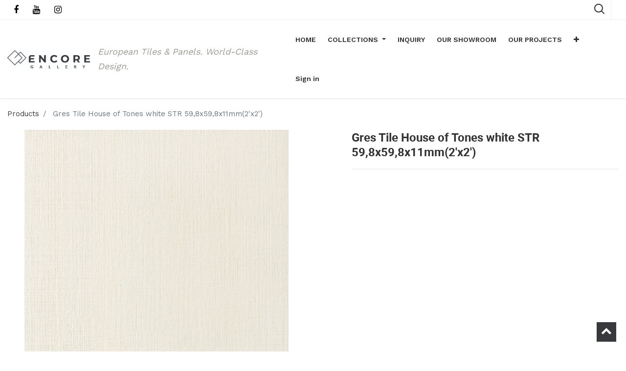

--- FILE ---
content_type: text/html; charset=utf-8
request_url: https://erp.encoregallery.us/shop/product/gres-tile-house-of-tones-white-str-59-8x59-8x11mm-2-x2-38624
body_size: 9495
content:


        
        
        

        
  <!DOCTYPE html>
        <html lang="en-US" data-website-id="1" data-oe-company-name="Encore Gallery Tiles">
            <head>
                <meta charset="utf-8"/>
                <meta http-equiv="X-UA-Compatible" content="IE=edge,chrome=1"/>
                <meta name="viewport" content="width=device-width, initial-scale=1, user-scalable=no"/>

                <title>Gres Tile House of Tones white STR 59,8x59,8x11mm(2'x2') | ERP Encore Gallery</title>
                <link type="image/x-icon" rel="shortcut icon" href="/web/image/website/1/favicon/"/>

                <script type="text/javascript">
                    var odoo = {
                        csrf_token: "ffa6d3d23f1d846234408ca6ff40c5b9c2fbc652o",
                    };
                </script>
                
            <meta name="generator" content="Odoo"/>

            
            
            
            
            
            
                
                
                
                    
                        <meta property="og:type" content="website"/>
                    
                        <meta property="og:title" content="Gres Tile House of Tones white STR 59,8x59,8x11mm(2'x2')"/>
                    
                        <meta property="og:site_name" content="Encore Gallery Tiles"/>
                    
                        <meta property="og:url" content="https://erp.encoregallery.us/shop/product/gres-tile-house-of-tones-white-str-59-8x59-8x11mm-2-x2-38624"/>
                    
                        <meta property="og:image" content="https://erp.encoregallery.us/web/image/product.template/38624/image"/>
                    
                        <meta property="og:description"/>
                    
                
                
                
                    
                        <meta name="twitter:card" content="summary_large_image"/>
                    
                        <meta name="twitter:title" content="Gres Tile House of Tones white STR 59,8x59,8x11mm(2'x2')"/>
                    
                        <meta name="twitter:image" content="https://erp.encoregallery.us/web/image/product.template/38624/image"/>
                    
                        <meta name="twitter:description"/>
                    
                
            

            
            
                
                    <link rel="alternate" hreflang="en" href="https://erp.encoregallery.us/shop/product/gres-tile-house-of-tones-white-str-59-8x59-8x11mm-2-x2-38624"/>
                
            

            <script type="text/javascript">
                odoo.session_info = {
                    is_admin: false,
                    is_system: false,
                    is_frontend: true,
                    translationURL: '/website/translations',
                    is_website_user: true,
                    user_id: 4
                };
                
            </script>

            <link type="text/css" rel="stylesheet" href="/web/content/144231-950610e/1/web.assets_common.0.css"/>
            <link type="text/css" rel="stylesheet" href="/web/content/147314-c6e03a3/1/web.assets_frontend.0.css"/>
            <link type="text/css" rel="stylesheet" href="/web/content/147315-c6e03a3/1/web.assets_frontend.1.css"/>
            <link type="text/css" rel="stylesheet" href="/web/content/147316-c6e03a3/1/web.assets_frontend.2.css"/>
            
            
            

            <script type="text/javascript" src="/web/content/144235-950610e/1/web.assets_common.js"></script>
            <script type="text/javascript" src="/web/content/144529-c6e03a3/1/web.assets_frontend.js"></script>
            
            
            
        
            </head>
            <body>
                
    
        
            
        
        
            
                
                
            
        
        
    
    
    
    
        
    
            
        <div id="wrapwrap" class="   ">
      <header class=" o_affix_enabled">
        
                <div class="top-header">
                    <div class="container">
                        <div class="row">
                            <div class="col-md-12">
                                <div>
                                    <ul class="htl-social" style="display:block;">
                                        <li style="margin-left:2px">
                                            <a href="https://www.facebook.com/encoregallerychicago/">
                                                <i class="fa fa-facebook" style="    color: black;"></i>
                                            </a>
                                        </li>
                                        <li style="margin-left:2px">
                                            <a href="https://www.youtube.com/channel/UCK1c7d2vNvqoeniiSBHP6Rw/videos">
                                                <i class="fa fa-youtube" style="    color: black;"></i>
                                            </a>
                                        </li>
                                        <li style="margin-left:2px">
                                            <a href="https://www.instagram.com/encore_gallery/">
                                                <i class="fa fa-instagram" style="    color: black;"></i>
                                            </a>
                                        </li>
                                    </ul>
                                </div>
                                <div class="col-md-12">
                                <div class="ht-right">
                                    <div class="h-col h-search">
                                        <i class="flaticon-magnifying-glass search_open"></i>
                                        <div class="as-search">
                                            <form action="/shop" method="get">
                                                <i class="fa fa-times search_open"></i>
                                                <input type="text" name="search" placeholder="Search" class="form-control" value=""/>
                                                <button class="btn btn-default">
                                                    <i class="fa fa-search"></i>
                                                </button>
                                            </form>
                                        </div>
                                    </div>
                                    
                                    
                                    </div>
                                </div>
                            </div>
                            </div>
                        </div>
                    </div>
                <div class="mobile-toggle">
                    <button class="mobile_toggle_menu">
                        <span></span>
                        <span></span>
                        <span></span>
                    </button>
                    <button class="mobile_toggle_menu close-menu"><span></span></button>
                </div>
                <div class="cart_lines_popup"></div>
            <nav class="navbar navbar-expand-md navbar-light bg-light">
          <div class="container">
            <a href="/" class="navbar-brand logo">
            <span role="img" aria-label="Logo of Encore Gallery Tiles" title="Encore Gallery Tiles"><img src="/web/image/res.company/1/logo?unique=ccef890" class="img img-fluid"/></span>
        </a>
    <div class="">
              <small>
                <font style="color: rgb(156, 156, 148); font-size: 12px;">
                  <i>
                    
                  </i>
                </font>
                <font style="color: rgb(156, 156, 148); font-size: 18px;">
                  <i>European Tiles &amp; Panels. </i>
                </font>
              </small>
              <small>
                <font style="color: rgb(156, 156, 148); font-size: 18px;">
                  <i>World-Class Design.</i>
                </font>
              </small>
            </div>
            <button type="button" class="navbar-toggler" data-toggle="collapse" data-target="#top_menu_collapse">
              <span class="navbar-toggler-icon"></span>
            </button>
            <div class="collapse navbar-collapse" id="top_menu_collapse">
              <ul class="nav navbar-nav ml-auto text-right o_menu_loading" id="top_menu">
                
        
                
        
        
        <li>
            <a href="/">
                <span>HOME</span>
            </a>
        </li>
        
    
                
        
        
        
        <li class="dropdown ">
            <a class="dropdown-toggle" data-toggle="dropdown" href="#">
                <span>COLLECTIONS</span>
                <span class="caret"></span>
            </a>
            <ul class="dropdown-menu " role="menu">
                
                    
        
        
        <li class=" dropdown ">
            <a data-toggle="dropdown" href="#" class=" dropdown-toggle">
                <span>SHOWROOM</span>
            </a>
            <ul class="dropdown-menu" role="menu">
                
                    
        
        <li class="">
            <a role="menuitem" href="/collection/84" class="dropdown-item ">
                <span>UNIT 1</span>
            </a>
        </li>
        
    
                
                    
        
        <li class="">
            <a role="menuitem" href="/collection/85" class="dropdown-item ">
                <span>UNIT 2</span>
            </a>
        </li>
        
    
                
                    
        
        <li class="">
            <a role="menuitem" href="/collection/86" class="dropdown-item ">
                <span>UNIT 3</span>
            </a>
        </li>
        
    
                
                    
        
        <li class="">
            <a role="menuitem" href="/collection/87" class="dropdown-item ">
                <span>UNIT 4</span>
            </a>
        </li>
        
    
                
                    
        
        <li class="">
            <a role="menuitem" href="/collection/88" class="dropdown-item ">
                <span>UNIT 5</span>
            </a>
        </li>
        
    
                
                    
        
        <li class="">
            <a role="menuitem" href="/collection/89" class="dropdown-item ">
                <span>UNIT 7</span>
            </a>
        </li>
        
    
                
                    
        
        <li class="">
            <a role="menuitem" href="/collection/90" class="dropdown-item ">
                <span>UNIT 8</span>
            </a>
        </li>
        
    
                
                    
        
        <li class="">
            <a role="menuitem" href="/collection/91" class="dropdown-item ">
                <span>UNIT 9</span>
            </a>
        </li>
        
    
                
                    
        
        <li class="">
            <a role="menuitem" href="/collection/92" class="dropdown-item ">
                <span>UNIT 10</span>
            </a>
        </li>
        
    
                
                    
        
        <li class="">
            <a role="menuitem" href="/collection/120" class="dropdown-item ">
                <span>UNIT 11</span>
            </a>
        </li>
        
    
                
                    
        
        <li class="">
            <a role="menuitem" href="/collection/121" class="dropdown-item ">
                <span>UNIT 12</span>
            </a>
        </li>
        
    
                
                    
        
        <li class="">
            <a role="menuitem" href="/collection/133" class="dropdown-item ">
                <span>UNIT 13</span>
            </a>
        </li>
        
    
                
                    
        
        <li class="">
            <a role="menuitem" href="/collection/93" class="dropdown-item ">
                <span>UNIT 14</span>
            </a>
        </li>
        
    
                
                    
        
        <li class="">
            <a role="menuitem" href="/collection/94" class="dropdown-item ">
                <span>UNIT 15</span>
            </a>
        </li>
        
    
                
                    
        
        <li class="">
            <a role="menuitem" href="/collection/95" class="dropdown-item ">
                <span>UNIT 16</span>
            </a>
        </li>
        
    
                
                    
        
        <li class="">
            <a role="menuitem" href="/collection/122" class="dropdown-item ">
                <span>UNIT 17</span>
            </a>
        </li>
        
    
                
                    
        
        <li class="">
            <a role="menuitem" href="/collection/123" class="dropdown-item ">
                <span>UNIT 18</span>
            </a>
        </li>
        
    
                
                    
        
        <li class="">
            <a role="menuitem" href="/collection/96" class="dropdown-item ">
                <span>UNIT 19</span>
            </a>
        </li>
        
    
                
                    
        
        <li class="">
            <a role="menuitem" href="/collection/97" class="dropdown-item ">
                <span>UNIT 20</span>
            </a>
        </li>
        
    
                
                    
        
        <li class="">
            <a role="menuitem" href="/collection/98" class="dropdown-item ">
                <span>UNIT 21</span>
            </a>
        </li>
        
    
                
                    
        
        <li class="">
            <a role="menuitem" href="/collection/99" class="dropdown-item ">
                <span>UNIT 22</span>
            </a>
        </li>
        
    
                
                    
        
        <li class="">
            <a role="menuitem" href="/collection/100" class="dropdown-item ">
                <span>UNIT 23</span>
            </a>
        </li>
        
    
                
                    
        
        <li class="">
            <a role="menuitem" href="/collection/101" class="dropdown-item ">
                <span>UNIT 24</span>
            </a>
        </li>
        
    
                
                    
        
        <li class="">
            <a role="menuitem" href="/collection/102" class="dropdown-item ">
                <span>UNIT 25</span>
            </a>
        </li>
        
    
                
                    
        
        <li class="">
            <a role="menuitem" href="/collection/103" class="dropdown-item ">
                <span>UNIT 26</span>
            </a>
        </li>
        
    
                
                    
        
        <li class="">
            <a role="menuitem" href="/collection/104" class="dropdown-item ">
                <span>UNIT 27</span>
            </a>
        </li>
        
    
                
                    
        
        <li class="">
            <a role="menuitem" href="/collection/105" class="dropdown-item ">
                <span>UNIT 28</span>
            </a>
        </li>
        
    
                
                    
        
        <li class="">
            <a role="menuitem" href="/collection/106" class="dropdown-item ">
                <span>UNIT 29</span>
            </a>
        </li>
        
    
                
                    
        
        <li class="">
            <a role="menuitem" href="/collection/107" class="dropdown-item ">
                <span>UNIT 30</span>
            </a>
        </li>
        
    
                
                    
        
        <li class="">
            <a role="menuitem" href="/collection/108" class="dropdown-item ">
                <span>UNIT 31</span>
            </a>
        </li>
        
    
                
                    
        
        <li class="">
            <a role="menuitem" href="/collection/109" class="dropdown-item ">
                <span>UNIT 32</span>
            </a>
        </li>
        
    
                
                    
        
        <li class="">
            <a role="menuitem" href="/collection/124" class="dropdown-item ">
                <span>UNIT 33 - red kitchen</span>
            </a>
        </li>
        
    
                
                    
        
        <li class="">
            <a role="menuitem" href="/collection/125" class="dropdown-item ">
                <span>UNIT 34 - Aquarium</span>
            </a>
        </li>
        
    
                
                    
        
        <li class="">
            <a role="menuitem" href="/collection/126" class="dropdown-item ">
                <span>UNIT 35 - black kitchen</span>
            </a>
        </li>
        
    
                
                    
        
        <li class="">
            <a role="menuitem" href="/collection/127" class="dropdown-item ">
                <span>UNIT 36 - Big fireplace</span>
            </a>
        </li>
        
    
                
                    
        
        <li class="">
            <a role="menuitem" href="/collection/128" class="dropdown-item ">
                <span>UNIT 38</span>
            </a>
        </li>
        
    
                
                    
        
        <li class="">
            <a role="menuitem" href="/collection/129" class="dropdown-item ">
                <span>UNIT 39</span>
            </a>
        </li>
        
    
                
                    
        
        <li class="">
            <a role="menuitem" href="/collection/130" class="dropdown-item ">
                <span>UNIT 40</span>
            </a>
        </li>
        
    
                
                    
        
        <li class="">
            <a role="menuitem" href="/collection/131" class="dropdown-item ">
                <span>UNIT 41</span>
            </a>
        </li>
        
    
                
                    
        
        <li class="">
            <a role="menuitem" href="/collection/114" class="dropdown-item ">
                <span>UNIT 42</span>
            </a>
        </li>
        
    
                
                    
        
        <li class="">
            <a role="menuitem" href="/collection/115" class="dropdown-item ">
                <span>UNIT 43</span>
            </a>
        </li>
        
    
                
                    
        
        <li class="">
            <a role="menuitem" href="/collection/116" class="dropdown-item ">
                <span>UNIT 44</span>
            </a>
        </li>
        
    
                
                    
        
        <li class="">
            <a role="menuitem" href="/collection/117" class="dropdown-item ">
                <span>UNIT 45</span>
            </a>
        </li>
        
    
                
                    
        
        <li class="">
            <a role="menuitem" href="/collection/118" class="dropdown-item ">
                <span>UNIT 46</span>
            </a>
        </li>
        
    
                
                    
        
        <li class="">
            <a role="menuitem" href="/collection/119" class="dropdown-item ">
                <span>UNIT 47</span>
            </a>
        </li>
        
    
                
            </ul>
        </li>
    
                    
        
        
        <li class=" dropdown ">
            <a data-toggle="dropdown" href="#" class=" dropdown-toggle">
                <span>MACIEJ ZIEN</span>
            </a>
            <ul class="dropdown-menu" role="menu">
                
                    
        
        
        <li class=" dropdown ">
            <a data-toggle="dropdown" href="#" class="dropdown-item dropdown-toggle">
                <span>GRAND BEAUTY</span>
            </a>
            <ul class="dropdown-menu" role="menu">
                
                    
        
        <li class="">
            <a role="menuitem" href="/collection/63" class="dropdown-item ">
                <span>AMBER VEIN</span>
            </a>
        </li>
        
    
                
                    
        
        <li class="">
            <a role="menuitem" href="/collection/64" class="dropdown-item ">
                <span>BLACK PULPIS</span>
            </a>
        </li>
        
    
                
                    
        
        <li class="">
            <a role="menuitem" href="/collection/65" class="dropdown-item ">
                <span>GREY PULPIS</span>
            </a>
        </li>
        
    
                
                    
        
        <li class="">
            <a role="menuitem" href="/collection/66" class="dropdown-item ">
                <span>SCOGLIO GRIGIO</span>
            </a>
        </li>
        
    
                
                    
        
        <li class="">
            <a role="menuitem" href="/collection/16" class="dropdown-item ">
                <span>SPECCHIO CARRARA</span>
            </a>
        </li>
        
    
                
                    
        
        <li class="">
            <a role="menuitem" href="/collection/17" class="dropdown-item ">
                <span>DUKE STONE</span>
            </a>
        </li>
        
    
                
                    
        
        <li class="">
            <a role="menuitem" href="/collection/32" class="dropdown-item ">
                <span>TERRAZZO</span>
            </a>
        </li>
        
    
                
            </ul>
        </li>
    
                
                    
        
        <li class="">
            <a role="menuitem" href="/collection/45" class="dropdown-item ">
                <span>BERLIN</span>
            </a>
        </li>
        
    
                
                    
        
        <li class="">
            <a role="menuitem" href="/collection/44" class="dropdown-item ">
                <span>LONDON</span>
            </a>
        </li>
        
    
                
                    
        
        <li class="">
            <a role="menuitem" href="/collection/26" class="dropdown-item ">
                <span>TOKYO</span>
            </a>
        </li>
        
    
                
                    
        
        <li class="">
            <a role="menuitem" href="/collection/31" class="dropdown-item ">
                <span>PARIS</span>
            </a>
        </li>
        
    
                
                    
        
        <li class="">
            <a role="menuitem" href="/collection/46" class="dropdown-item ">
                <span>MONACO</span>
            </a>
        </li>
        
    
                
                    
        
        <li class="">
            <a role="menuitem" href="/collection/47" class="dropdown-item ">
                <span>BARCELONA</span>
            </a>
        </li>
        
    
                
                    
        
        <li class="">
            <a role="menuitem" href="/collection/15" class="dropdown-item ">
                <span>SHEEN</span>
            </a>
        </li>
        
    
                
            </ul>
        </li>
    
                    
        
        <li class="">
            <a role="menuitem" href="/collection/9" class=" ">
                <span>DOROTA KOZIARA</span>
            </a>
        </li>
        
    
                    
        
        
        <li class=" dropdown ">
            <a data-toggle="dropdown" href="#" class=" dropdown-toggle">
                <span>KORZILIUS</span>
            </a>
            <ul class="dropdown-menu" role="menu">
                
                    
        
        <li class="">
            <a role="menuitem" href="/collection/67" class="dropdown-item ">
                <span>MOUNTAIN ASH</span>
            </a>
        </li>
        
    
                
                    
        
        <li class="">
            <a role="menuitem" href="/collection/68" class="dropdown-item ">
                <span>WOOD</span>
            </a>
        </li>
        
    
                
            </ul>
        </li>
    
                    
        
        
        <li class=" dropdown ">
            <a data-toggle="dropdown" href="#" class=" dropdown-toggle">
                <span>PRESTIGE LINE  12&quot;x30&quot;</span>
            </a>
            <ul class="dropdown-menu" role="menu">
                
                    
        
        <li class="">
            <a role="menuitem" href="/collection/56" class="dropdown-item ">
                <span>ROYAL PLACE</span>
            </a>
        </li>
        
    
                
                    
        
        <li class="">
            <a role="menuitem" href="/collection/57" class="dropdown-item ">
                <span>SOLEI</span>
            </a>
        </li>
        
    
                
                    
        
        <li class="">
            <a role="menuitem" href="/collection/58" class="dropdown-item ">
                <span>TERRANE</span>
            </a>
        </li>
        
    
                
                    
        
        <li class="">
            <a role="menuitem" href="/collection/59" class="dropdown-item ">
                <span>LARDA</span>
            </a>
        </li>
        
    
                
                    
        
        <li class="">
            <a role="menuitem" href="/collection/60" class="dropdown-item ">
                <span>LEMON STONE</span>
            </a>
        </li>
        
    
                
                    
        
        <li class="">
            <a role="menuitem" href="/collection/61" class="dropdown-item ">
                <span>TECIDO</span>
            </a>
        </li>
        
    
                
                    
        
        <li class="">
            <a role="menuitem" href="/collection/62" class="dropdown-item ">
                <span>ELEMENTARY</span>
            </a>
        </li>
        
    
                
                    
        
        <li class="">
            <a role="menuitem" href="/collection/27" class="dropdown-item ">
                <span>ABISSO</span>
            </a>
        </li>
        
    
                
            </ul>
        </li>
    
                    
        
        
        <li class=" dropdown ">
            <a data-toggle="dropdown" href="#" class=" dropdown-toggle">
                <span>PRESTIGE LINE PLUS  12&quot;x35&quot;</span>
            </a>
            <ul class="dropdown-menu" role="menu">
                
                    
        
        <li class="">
            <a role="menuitem" href="/collection/53" class="dropdown-item ">
                <span>MILD</span>
            </a>
        </li>
        
    
                
                    
        
        <li class="">
            <a role="menuitem" href="/collection/54" class="dropdown-item ">
                <span>CLARITY</span>
            </a>
        </li>
        
    
                
                    
        
        <li class="">
            <a role="menuitem" href="/collection/55" class="dropdown-item ">
                <span>CRUDE</span>
            </a>
        </li>
        
    
                
                    
        
        <li class="">
            <a role="menuitem" href="/collection/22" class="dropdown-item ">
                <span>HOUSE OF TONES</span>
            </a>
        </li>
        
    
                
                    
        
        <li class="">
            <a role="menuitem" href="/collection/7" class="dropdown-item ">
                <span>UNIT PLUS</span>
            </a>
        </li>
        
    
                
                    
        
        <li class="">
            <a role="menuitem" href="/collection/10" class="dropdown-item ">
                <span>HORIZON</span>
            </a>
        </li>
        
    
                
                    
        
        <li class="">
            <a role="menuitem" href="/collection/29" class="dropdown-item ">
                <span>ORGANIC MATT</span>
            </a>
        </li>
        
    
                
                    
        
        <li class="">
            <a role="menuitem" href="/collection/13" class="dropdown-item ">
                <span>INTEGRALLY</span>
            </a>
        </li>
        
    
                
                    
        
        <li class="">
            <a role="menuitem" href="/collection/14" class="dropdown-item ">
                <span>FREE SPACE</span>
            </a>
        </li>
        
    
                
                    
        
        <li class="">
            <a role="menuitem" href="/collection/21" class="dropdown-item ">
                <span>BALANCE</span>
            </a>
        </li>
        
    
                
                    
        
        <li class="">
            <a role="menuitem" href="/collection/24" class="dropdown-item ">
                <span>INTERVAL</span>
            </a>
        </li>
        
    
                
                    
        
        <li class="">
            <a role="menuitem" href="/collection/28" class="dropdown-item ">
                <span>SERENITY</span>
            </a>
        </li>
        
    
                
            </ul>
        </li>
    
                    
        
        
        <li class=" dropdown ">
            <a data-toggle="dropdown" href="#" class=" dropdown-toggle">
                <span>MONOLITH</span>
            </a>
            <ul class="dropdown-menu" role="menu">
                
                    
        
        <li class="">
            <a role="menuitem" href="/collection/70" class="dropdown-item ">
                <span>AULLA</span>
            </a>
        </li>
        
    
                
                    
        
        <li class="">
            <a role="menuitem" href="/collection/71" class="dropdown-item ">
                <span>EPOXY</span>
            </a>
        </li>
        
    
                
                    
        
        <li class="">
            <a role="menuitem" href="/collection/72" class="dropdown-item ">
                <span>FAIR</span>
            </a>
        </li>
        
    
                
                    
        
        <li class="">
            <a role="menuitem" href="/collection/73" class="dropdown-item ">
                <span>GRAND CAVE</span>
            </a>
        </li>
        
    
                
                    
        
        <li class="">
            <a role="menuitem" href="/collection/74" class="dropdown-item ">
                <span>INDUSTRIO</span>
            </a>
        </li>
        
    
                
                    
        
        <li class="">
            <a role="menuitem" href="/collection/75" class="dropdown-item ">
                <span>MARMO D'ORO</span>
            </a>
        </li>
        
    
                
                    
        
        <li class="">
            <a role="menuitem" href="/collection/77" class="dropdown-item ">
                <span>ONIS</span>
            </a>
        </li>
        
    
                
                    
        
        <li class="">
            <a role="menuitem" href="/collection/78" class="dropdown-item ">
                <span>PERSIAN TALE</span>
            </a>
        </li>
        
    
                
                    
        
        <li class="">
            <a role="menuitem" href="/collection/79" class="dropdown-item ">
                <span>REGAL STONE</span>
            </a>
        </li>
        
    
                
                    
        
        <li class="">
            <a role="menuitem" href="/collection/80" class="dropdown-item ">
                <span>RUST STAIN</span>
            </a>
        </li>
        
    
                
                    
        
        <li class="">
            <a role="menuitem" href="/collection/81" class="dropdown-item ">
                <span>TENDER STONE</span>
            </a>
        </li>
        
    
                
                    
        
        <li class="">
            <a role="menuitem" href="/collection/82" class="dropdown-item ">
                <span>TORANO</span>
            </a>
        </li>
        
    
                
            </ul>
        </li>
    
                    
        
        
        <li class=" dropdown ">
            <a data-toggle="dropdown" href="#" class=" dropdown-toggle">
                <span>ENCORE SPECIAL</span>
            </a>
            <ul class="dropdown-menu" role="menu">
                
                    
        
        <li class="">
            <a role="menuitem" href="/collection/23" class="dropdown-item ">
                <span>ALL IN WHITE</span>
            </a>
        </li>
        
    
                
                    
        
        <li class="">
            <a role="menuitem" href="/collection/3" class="dropdown-item ">
                <span>MUSE</span>
            </a>
        </li>
        
    
                
                    
        
        <li class="">
            <a role="menuitem" href="/collection/8" class="dropdown-item ">
                <span>MODERN PEARL</span>
            </a>
        </li>
        
    
                
                    
        
        <li class="">
            <a role="menuitem" href="/collection/18" class="dropdown-item ">
                <span>INPOINT</span>
            </a>
        </li>
        
    
                
                    
        
        <li class="">
            <a role="menuitem" href="/collection/30" class="dropdown-item ">
                <span>BRAVE</span>
            </a>
        </li>
        
    
                
            </ul>
        </li>
    
                    
        
        
        <li class=" dropdown ">
            <a data-toggle="dropdown" href="#" class=" dropdown-toggle">
                <span>3DECORATIVE PANEL SOLUTION</span>
            </a>
            <ul class="dropdown-menu" role="menu">
                
                    
        
        <li class="">
            <a role="menuitem" href="/collection/36" class="dropdown-item ">
                <span>FJORD</span>
            </a>
        </li>
        
    
                
                    
        
        <li class="">
            <a role="menuitem" href="/collection/37" class="dropdown-item ">
                <span>HIMALAYA</span>
            </a>
        </li>
        
    
                
                    
        
        <li class="">
            <a role="menuitem" href="/collection/38" class="dropdown-item ">
                <span>SAMOA</span>
            </a>
        </li>
        
    
                
                    
        
        <li class="">
            <a role="menuitem" href="/collection/39" class="dropdown-item ">
                <span>REVAL</span>
            </a>
        </li>
        
    
                
                    
        
        <li class="">
            <a role="menuitem" href="/collection/40" class="dropdown-item ">
                <span>SILVIA</span>
            </a>
        </li>
        
    
                
                    
        
        <li class="">
            <a role="menuitem" href="/collection/41" class="dropdown-item ">
                <span>CRATER</span>
            </a>
        </li>
        
    
                
                    
        
        <li class="">
            <a role="menuitem" href="/collection/42" class="dropdown-item ">
                <span>CINQUE</span>
            </a>
        </li>
        
    
                
                    
        
        <li class="">
            <a role="menuitem" href="/collection/83" class="dropdown-item ">
                <span>ATACAMA</span>
            </a>
        </li>
        
    
                
                    
        
        <li class="">
            <a role="menuitem" href="/collection/33" class="dropdown-item ">
                <span>EL PATRON</span>
            </a>
        </li>
        
    
                
                    
        
        <li class="">
            <a role="menuitem" href="/collection/34" class="dropdown-item ">
                <span>APPIA</span>
            </a>
        </li>
        
    
                
                    
        
        <li class="">
            <a role="menuitem" href="/collection/35" class="dropdown-item ">
                <span>EMERALD</span>
            </a>
        </li>
        
    
                
            </ul>
        </li>
    
            </ul>
        </li>
    
                
        
        
        <li>
            <a href="/visitor-contact">
                <span>INQUIRY</span>
            </a>
        </li>
        
    
                
        
        
        <li>
            <a href="/ourshop">
                <span>OUR SHOWROOM</span>
            </a>
        </li>
        
    
                
        
        
        <li>
            <a href="/project-collection">
                <span>OUR PROJECTS</span>
            </a>
        </li>
        
    
                
        
        <li>
            <a href="https://3dwalls.us">
                <span style="color:red">3D &nbsp;</span><span>PANELS</span>
            </a>
        </li>
        
        
    
                
        
        
        <li>
            <a href="/contactus">
                <span>CONTACT US</span>
            </a>
        </li>
        
    
                
        
        
        <li>
            <a href="/website/calendar">
                <span>APPOINTMENT</span>
            </a>
        </li>
        
    
        
            <li class="nav-item divider d-none"></li> <li id="my_cart" class="nav-item d-none">
                <a href="/shop/cart" class="nav-link">
                    <i class="fa fa-shopping-cart"></i>
                    My Cart <sup class="my_cart_quantity badge badge-primary"></sup>
                </a>
            </li>
            
                
                <li id="my_wish" class="nav-item" style="display:none;">
                    <a href="/shop/wishlist" class="nav-link">
                        <i class="fa fa-heart"></i>
            Wishlist 
                        <sup class="my_wish_quantity o_animate_blink badge badge-primary">
                            0
                        </sup>
                    </a>
                </li>
            
        
        
                
              
            <li class="nav-item divider"></li>
            <li class="nav-item">
                <a class="nav-link" href="/web/login">
                    <b>Sign in</b>
                </a>
            </li>
        </ul>
            </div>
          </div>
        </nav>
      </header>
            
        
      <main>
        
            
            <div itemscope="itemscope" itemtype="http://schema.org/Product" id="wrap" class="js_sale ecom-zoomable zoomodoo-next" data-ecom-zoom-auto="1">
                <section id="product_detail" class="container py-2 oe_website_sale ">
                    <div class="row">
                        <div class="col-md-4">
                            <ol class="breadcrumb">
                                <li class="breadcrumb-item">
                                    <a href="/shop">Products</a>
                                </li>
                                
                                <li class="breadcrumb-item active">
                                    <span>Gres Tile House of Tones white STR 59,8x59,8x11mm(2'x2')</span>
                                </li>
                            </ol>
                        </div>
                        <div class="col-md-8">
                            <div class="form-inline justify-content-end">
                                
        <form method="get" action="/shop">
            
            
    <div class="input-group">
        <input type="text" name="search" class="search-query form-control oe_search_box" placeholder="Search..."/>
        <div class="input-group-append">
            <button type="submit" class="btn btn-secondary oe_search_button" aria-label="Search" title="Search"><i class="fa fa-search"></i></button>
        </div>
    </div>

        </form>
    
                                
        
        <div class="dropdown d-none ml-2">
            
            <a role="button" href="#" class="dropdown-toggle btn btn-secondary" data-toggle="dropdown">
                Public Pricelist
            </a>
            <div class="dropdown-menu" role="menu">
                
                    <a role="menuitem" class="dropdown-item" href="/shop/change_pricelist/1">
                        <span class="switcher_pricelist" data-pl_id="1">Public Pricelist</span>
                    </a>
                
            </div>
        </div>
    
                            </div>
                        </div>
                    </div>
                    <div class="row">
                        <div class="col-md-6">
                            
                            
                            <div class="product-img-box">
                
                <div class="img-gallery_popup">
                    <span itemprop="image" class="main_image"><img src="/web/image/product.product/65784/image?unique=8097aa4" class="img img-fluid product_detail_img" alt="Gres Tile House of Tones white STR 59,8x59,8x11mm(2'x2')"/></span>
                </div>
                
                <div id="pro_detail_zoom" class="thumbnails-slides owl-carousel">
                    
                    
                </div>
            </div>
        </div>
                        <div class="col-md-6 col-xl-4 offset-xl-2" id="product_details">
                            <h1 itemprop="name">Gres Tile House of Tones white STR 59,8x59,8x11mm(2'x2')</h1>
            
        
                            <span itemprop="url" style="display:none;">https://erp.encoregallery.us/shop/product/gres-tile-house-of-tones-white-str-59-8x59-8x11mm-2-x2-38624</span>
                            <form action="/shop/cart/update" method="POST" style="display:none;">
                                <input type="hidden" name="csrf_token" value="df0f1330a0c17f0d2ceaade0617aa12c508c631eo1768746618"/>
                                <div class="js_product js_main_product">
                                    
                                        <input type="hidden" class="product_id" name="product_id" value="65784"/>
                                        <input type="hidden" class="product_template_id" name="product_template_id" value="38624"/>
                                        
        
        <ul class="list-unstyled js_add_cart_variants flex-column" data-attribute_exclusions="{&quot;exclusions&quot;: {&quot;57538&quot;: [], &quot;56889&quot;: [], &quot;57882&quot;: []}, &quot;parent_exclusions&quot;: [], &quot;parent_combination&quot;: [], &quot;archived_combinations&quot;: [], &quot;has_dynamic_attributes&quot;: false, &quot;existing_combinations&quot;: [], &quot;no_variant_product_template_attribute_value_ids&quot;: []}">
            
                <li data-attribute_id="1" data-attribute_name="color" class="variant_attribute ">

                    <strong class="attribute_name">color</strong>

                    

                    
                        <ul class="list-unstyled" data-attribute_id="1">
                            
                                <li class="form-group js_attribute_value" style="margin: 0;">
                                    <label class="col-form-label">
                                        <div>
                                            <input type="radio" class="js_variant_change radio_input always" name="attribute-38624-1" value="57538" data-value_id="34" data-value_name="D" data-attribute_name="color"/>
                                            <div class="radio_input_value">
                                                <span>D</span>
                                                
                                            </div>
                                        </div>
                                    </label>
                                </li>
                            
                                <li class="form-group js_attribute_value" style="margin: 0;">
                                    <label class="col-form-label">
                                        <div>
                                            <input type="radio" class="js_variant_change radio_input always" checked="True" name="attribute-38624-1" value="56889" data-value_id="47" data-value_name="A" data-attribute_name="color"/>
                                            <div class="radio_input_value">
                                                <span>A</span>
                                                
                                            </div>
                                        </div>
                                    </label>
                                </li>
                            
                                <li class="form-group js_attribute_value" style="margin: 0;">
                                    <label class="col-form-label">
                                        <div>
                                            <input type="radio" class="js_variant_change radio_input always" name="attribute-38624-1" value="57882" data-value_id="52" data-value_name="G" data-attribute_name="color"/>
                                            <div class="radio_input_value">
                                                <span>G</span>
                                                
                                            </div>
                                        </div>
                                    </label>
                                </li>
                            
                        </ul>
                    

                    
                </li>
            
        </ul>
    
                                    
                                    <p class="css_not_available_msg alert alert-warning">This combination does not exist.</p>
                                    <a role="button" id="add_to_cart" class="btn btn-primary btn-lg mt8 js_check_product a-submit" href="#" style="display:none;">Add to Cart</a>
            
                <button type="button" role="button" class="d-none d-md-inline-block btn btn-secondary btn-lg mt8 o_add_compare_dyn" title="Compare" aria-label="Compare" data-action="o_comparelist" data-product-product-id="65784">
                    <span class="fa fa-balance-scale"></span>
                </button>
            
        
            <div class="availability_messages"></div>
        
            
        
                                </div>
                            </form>
                            
                            <div class="o_not_editable">
                                
            
            <p class="text-muted" id="product_attributes_simple">
                
                    
                
            </p>
        
                            </div>
                            <hr/>
                            </div>
                    </div>
                </section>
            <div class="oe_structure"></div>
        
                <section class="container s_three_columns pt32 pb32">
                    <div class="container">
                    <h3 class="css_editable_display mt8">Collections</h3>
                    <hr/>
                    </div>
                    
                    <div class="container">
                        <div class="row d-flex align-items-stretch">
                            
                                <div class="col-lg-4 s_col_no_bgcolor pt16 pb16">
                                    <a href="/collection/22">
                                        <div class="card bg-white">
                                            
                                                <img class="card-img-top" src="/web/image/combo.product.details/22/image?unique=1e5f597" alt="HOUSE OF TONES"/>
                                            
                                            
                                            <div class="card-body">
                                                <h3 class="card-title">HOUSE OF TONES</h3>
                                                <p class="card-text">HOUSE OF TONES by TUBADZIN
</p>
                                            </div>
                                        </div>
                                    </a>
                                </div>
                            
                        </div>
                    </div>
                </section>
                <div class="prodcut-tab-wrap">
                <div class="container">
                    <div class="row" id="product_more_info">
                        <div class="col-md-12 pd_info">
                            <div class="pd-more-info">
                                <ul class="nav nav-tabs" role="tablist">
                                    <li role="presentation">
                                        <a class="active" href="#more_info" aria-controls="more_info" role="tab" data-toggle="tab">Specification</a>
                                    </li>
                                    
                                
            <li role="presentation">
                <a href="#review" aria-controls="review" role="tab" data-toggle="tab">Review</a>
            </li>
        </ul>
                                <div class="tab-content">
                                    <div role="tabpanel" class="tab-pane active" id="more_info">
                                        </div>
                                    
                                
            <div role="tabpanel" class="tab-pane" id="review">
                <div class="o_shop_discussion_rating">
                    <section class="container mt16 mb16">
                        <hr/>
                        <div class="row">
                            <div class="col-md-8 col-md-offset-2">
                                
        <div id="discussion" class="d-print-none o_portal_chatter o_not_editable p-0" data-res_model="product.template" data-res_id="38624" data-pager_step="10" data-allow_composer="1" data-display_rating="True">
        </div>
    
                            </div>
                        </div>
                    </section>
                </div>
            </div>
        </div>
                            </div>
                        </div>
                    </div>
                </div>
            </div>
        </div>
        
      </main>
      <footer class="bg-light o_footer">
        <div id="footer">
      <div class="footer-top">
        <div class="container" style="font-color:white !important;">
          <div class="align-items-center row">
            <div class="col-12 col-lg-3 text-center text-lg-left md-m-10px-b">
              <h4>NEWSLETTER SIGNUP:</h4>
            </div>
            <div class="col-12 col-lg-6 text-center">
                <div class="oe_snippet_body input-group js_subscribe" data-list-id="1">
                    <input type="email" name="email" class="js_subscribe_email form-control" placeholder="your email..."/>
                    <span class="input-group-append">
                        <a role="button" href="#" class="btn btn-primary js_subscribe_btn">Subscribe</a>
                        <a role="button" href="#" class="btn btn-success js_subscribed_btn d-none" disabled="disabled">Thanks</a>
                    </span>
                    <div class="alert alert-success d-none" role="status">Thanks for your subscription!</div>
                </div>
            </div>
            <div class="col-12 col-lg-3 col-12 text-center text-lg-right">
              <div class="link-follow  md-m-20px-t">
                <ul>
                  <li>
                    <a href="https://www.facebook.com/encoregallerychicago/">
                      <i class="fa fa-facebook"></i>
                    </a>
                  </li>
                  <li>
                    <a href="https://www.youtube.com/channel/UCK1c7d2vNvqoeniiSBHP6Rw/videos">
                      <i class="fa fa-youtube-play"></i>
                    </a>
                  </li>
                  <li>
                    <a href="https://www.instagram.com/encore_gallery/">
                      <i class="fa fa-instagram"></i>
                    </a>
                  </li>
                </ul>
              </div>
            </div>
            </div>
          </div>
      </div>
      <div class="middle-footer">
        <div class="container">
          <div class="row">
            <div class="col-12 col-sm-6 col-lg-4 fot-col">
              <h3>Information</h3>
              <ul>
                <li>
                  <a href="#" data-original-title="" title="" aria-describedby="tooltip320298"></a>
                </li>
                <li>
                  <a href="#" data-original-title="" title="" aria-describedby="tooltip298982"></a>
                </li>
                <li>
                  <a href="https://erp.encoretiles.com/collection" style="background-color: rgb(56, 57, 60);color:white;" data-original-title="" title="" aria-describedby="tooltip158327"></a>
                  <font color="white">
                    <a href="/ourshop" data-original-title="" title="" aria-describedby="tooltip28608" style="color:white">OUR SHOWROOM</a>
                  </font>
                </li>
                <li>
                  <font style="color: white;">SIGN IN</font>
                </li>
                <li>
                  <a href="/my/home" data-original-title="" title="" aria-describedby="tooltip791931" style="color:white">MY ACCOUNT&nbsp;</a>
                </li>
                <li>
                  <a href="/collection/catalogs" data-original-title="" title="" aria-describedby="tooltip791931" style="color:white">DOWNLOAD CATALOGS&nbsp;</a>
                </li>
              </ul>
              <p>
                <br/>
              </p>
            </div>
            <div class="col-12 col-lg-4 col-sm-6 fot-col">
              <h3>Special Collections</h3>
              <ul>
                <li>
                  <font style="color: rgb(156, 156, 148);">
                    <a href="/korzilius" data-original-title="" title="" aria-describedby="tooltip744811" style="color:white">KORZILIUS</a>
                  </font>
                </li>
                <li>
                  <a href="https://shop.encoregallery.us/?fw=1#" data-original-title="" title="" aria-describedby="tooltip725111"></a>
                </li>
                <li>
                  <a href="/#ZIEN" data-original-title="" title="" aria-describedby="tooltip267359" style="color:white">ZIEN</a>
                </li>
                <li>
                  <font style="color: rgb(156, 156, 148);">
                    <a href="/#KOZIARA" data-original-title="" title="" aria-describedby="tooltip738257" style="color:white">KOZIARA</a>
                  </font>
                </li>
                <li>
                  <font style="color: rgb(156, 156, 148);">
                    <a href="/visitor-contact" data-original-title="" title="" aria-describedby="tooltip738257" style="color:white">INQUIRY</a>
                  </font>
                </li>
              </ul>
            </div>
            <div class="col-12 col-sm-6 col-lg-4 fot-col">
              <h3>Contact us</h3>
              <address class="m-0px" itemscope="itemscope" itemtype="http://schema.org/Organization">
                <div itemprop="address" itemscope="itemscope" itemtype="http://schema.org/PostalAddress">
                  <div style="color:white">
                    <i class="fa fa-map-marker fa-fw" role="img" aria-label="Address" title="Address"></i>
                    <span itemprop="streetAddress">5750 McDermott Drive<br/>Berkeley IL 60163<br/>United States</span>
                  </div>
                  <div style="color:white">
                    <i class="fa fa-phone  fa-fw" title="Phone"></i>
                    <a class="o_force_ltr" itemprop="telephone" id="phone" herf="#phone" style="color:white; !important;">224 770 1241</a>
                  </div>
                  <div style="color:white">
                    <i class="fa fa-envelope fa-fw" role="img" aria-label="Email" title="Email"></i>
                    <span itemprop="email">info@encoregallery.us</span>
                  </div>
                </div>
              </address>
            </div>
          </div>
        </div>
      </div>
      <div class="footer-bottom">
        <div class="container">
          <div class="row row-b4 align-items-center">
            <div class="col-12 col-md-6 text-center text-md-left md-m-15px-b">
              <p class="copyright">Copyright © 2021. All Rights Reserved. Powered by <a href="http://www.gnsit.us" target="_blank"><font style="color: rgb(156, 156, 148);">GNS IT Inc</font></a></p>
            </div>
          </div>
        </div>
      </div>
      </div>
  <span style="display:none;">0</span>
            <div class="o_footer_copyright">
            <div class="container">
                <div class="row">
                    <div class="col-lg-6 text-muted text-center text-md-left">
                        <span>Copyright &copy;</span> <span itemprop="name">Encore Gallery Tiles</span>
                        
    

                    </div>
                    <div class="col-lg-6 text-right o_not_editable">
                        
    <div class="o_brand_promotion">
            </div>
    
                    </div>
                </div>
            </div>
        </div>
    </footer>
            <a href="#0" class="cd-top cd-is-visible cd-fade-out">
                <i class="fa fa-chevron-up"></i>
            </a>
        
    </div>
        <script id="tracking_code">
            (function(i,s,o,g,r,a,m){i['GoogleAnalyticsObject']=r;i[r]=i[r]||function(){
            (i[r].q=i[r].q||[]).push(arguments)},i[r].l=1*new Date();a=s.createElement(o),
            m=s.getElementsByTagName(o)[0];a.async=1;a.src=g;m.parentNode.insertBefore(a,m)
            })(window,document,'script','//www.google-analytics.com/analytics.js','ga');

            ga('create', _.str.trim('UA-176508728-1'), 'auto');
            ga('send','pageview');
        </script>
    
  
            </body>
        </html>
    

    
            <script type="text/javascript" src="/alan_customize/static/src/js/product_image_gallery_js.js"></script>
        
            <script type="text/javascript" src="/alan_customize/static/src/js/jquery.elevatezoom.js"></script>
            <script type="text/javascript" src="/alan_customize/static/src/js/zoom.js"></script>
            <script type="text/javascript" src="/alan_customize/static/src/js/zoom1.js"></script>
        

--- FILE ---
content_type: text/css
request_url: https://erp.encoregallery.us/web/content/147315-c6e03a3/1/web.assets_frontend.1.css
body_size: 49152
content:
.o_ace_view_editor .btn:not(.o_btn_preview).btn-primary:not(:disabled):not(.disabled):active:focus, .o_ace_view_editor .btn:not(.o_btn_preview).btn-primary:not(:disabled):not(.disabled).active:focus, .show > .o_ace_view_editor .btn:not(.o_btn_preview).btn-primary.dropdown-toggle:focus{box-shadow: 0 0 0 0.2rem rgba(93, 141, 168, 0.5);} .o_ace_view_editor .btn:not(.o_btn_preview).btn-secondary{color: #212529; background-color: #fcfcfc; border-color: #fcfcfc; color: #5D8DA8;} .o_ace_view_editor .btn:not(.o_btn_preview).btn-secondary:hover{color: #212529; background-color: #e9e9e9; border-color: #e3e3e3;} .o_ace_view_editor .btn:not(.o_btn_preview).btn-secondary:focus, .o_ace_view_editor .btn:not(.o_btn_preview).btn-secondary.focus{box-shadow: 0 0 0 0.2rem rgba(252, 252, 252, 0.5);} .o_ace_view_editor .btn:not(.o_btn_preview).btn-secondary.disabled, .o_ace_view_editor .btn:not(.o_btn_preview).btn-secondary:disabled{color: #212529; background-color: #fcfcfc; border-color: #fcfcfc;} .o_ace_view_editor .btn:not(.o_btn_preview).btn-secondary:not(:disabled):not(.disabled):active, .o_ace_view_editor .btn:not(.o_btn_preview).btn-secondary:not(:disabled):not(.disabled).active, .show > .o_ace_view_editor .btn:not(.o_btn_preview).btn-secondary.dropdown-toggle{color: #212529; background-color: #e3e3e3; border-color: gainsboro;} .o_ace_view_editor .btn:not(.o_btn_preview).btn-secondary:not(:disabled):not(.disabled):active:focus, .o_ace_view_editor .btn:not(.o_btn_preview).btn-secondary:not(:disabled):not(.disabled).active:focus, .show > .o_ace_view_editor .btn:not(.o_btn_preview).btn-secondary.dropdown-toggle:focus{box-shadow: 0 0 0 0.2rem rgba(252, 252, 252, 0.5);} .o_ace_view_editor .btn:not(.o_btn_preview).btn-link{color: #212529; background-color: #fcfcfc; border-color: #fcfcfc; color: #5D8DA8;} .o_ace_view_editor .btn:not(.o_btn_preview).btn-link:hover{color: #212529; background-color: #e9e9e9; border-color: #e3e3e3;} .o_ace_view_editor .btn:not(.o_btn_preview).btn-link:focus, .o_ace_view_editor .btn:not(.o_btn_preview).btn-link.focus{box-shadow: 0 0 0 0.2rem rgba(252, 252, 252, 0.5);} .o_ace_view_editor .btn:not(.o_btn_preview).btn-link.disabled, .o_ace_view_editor .btn:not(.o_btn_preview).btn-link:disabled{color: #212529; background-color: #fcfcfc; border-color: #fcfcfc;} .o_ace_view_editor .btn:not(.o_btn_preview).btn-link:not(:disabled):not(.disabled):active, .o_ace_view_editor .btn:not(.o_btn_preview).btn-link:not(:disabled):not(.disabled).active, .show > .o_ace_view_editor .btn:not(.o_btn_preview).btn-link.dropdown-toggle{color: #212529; background-color: #e3e3e3; border-color: gainsboro;} .o_ace_view_editor .btn:not(.o_btn_preview).btn-link:not(:disabled):not(.disabled):active:focus, .o_ace_view_editor .btn:not(.o_btn_preview).btn-link:not(:disabled):not(.disabled).active:focus, .show > .o_ace_view_editor .btn:not(.o_btn_preview).btn-link.dropdown-toggle:focus{box-shadow: 0 0 0 0.2rem rgba(252, 252, 252, 0.5);} .o_ace_view_editor .btn:not(.o_btn_preview).btn-success{color: #FFFFFF; background-color: #40ad67; border-color: #40ad67;} .o_ace_view_editor .btn:not(.o_btn_preview).btn-success:hover{color: #FFFFFF; background-color: #369156; border-color: #328851;} .o_ace_view_editor .btn:not(.o_btn_preview).btn-success:focus, .o_ace_view_editor .btn:not(.o_btn_preview).btn-success.focus{box-shadow: 0 0 0 0.2rem rgba(64, 173, 103, 0.5);} .o_ace_view_editor .btn:not(.o_btn_preview).btn-success.disabled, .o_ace_view_editor .btn:not(.o_btn_preview).btn-success:disabled{color: #FFFFFF; background-color: #40ad67; border-color: #40ad67;} .o_ace_view_editor .btn:not(.o_btn_preview).btn-success:not(:disabled):not(.disabled):active, .o_ace_view_editor .btn:not(.o_btn_preview).btn-success:not(:disabled):not(.disabled).active, .show > .o_ace_view_editor .btn:not(.o_btn_preview).btn-success.dropdown-toggle{color: #FFFFFF; background-color: #328851; border-color: #2f7e4b;} .o_ace_view_editor .btn:not(.o_btn_preview).btn-success:not(:disabled):not(.disabled):active:focus, .o_ace_view_editor .btn:not(.o_btn_preview).btn-success:not(:disabled):not(.disabled).active:focus, .show > .o_ace_view_editor .btn:not(.o_btn_preview).btn-success.dropdown-toggle:focus{box-shadow: 0 0 0 0.2rem rgba(64, 173, 103, 0.5);} .o_ace_view_editor .btn:not(.o_btn_preview).btn-info{color: #FFFFFF; background-color: #6999a8; border-color: #6999a8;} .o_ace_view_editor .btn:not(.o_btn_preview).btn-info:hover{color: #FFFFFF; background-color: #568695; border-color: #517e8d;} .o_ace_view_editor .btn:not(.o_btn_preview).btn-info:focus, .o_ace_view_editor .btn:not(.o_btn_preview).btn-info.focus{box-shadow: 0 0 0 0.2rem rgba(105, 153, 168, 0.5);} .o_ace_view_editor .btn:not(.o_btn_preview).btn-info.disabled, .o_ace_view_editor .btn:not(.o_btn_preview).btn-info:disabled{color: #FFFFFF; background-color: #6999a8; border-color: #6999a8;} .o_ace_view_editor .btn:not(.o_btn_preview).btn-info:not(:disabled):not(.disabled):active, .o_ace_view_editor .btn:not(.o_btn_preview).btn-info:not(:disabled):not(.disabled).active, .show > .o_ace_view_editor .btn:not(.o_btn_preview).btn-info.dropdown-toggle{color: #FFFFFF; background-color: #517e8d; border-color: #4d7784;} .o_ace_view_editor .btn:not(.o_btn_preview).btn-info:not(:disabled):not(.disabled):active:focus, .o_ace_view_editor .btn:not(.o_btn_preview).btn-info:not(:disabled):not(.disabled).active:focus, .show > .o_ace_view_editor .btn:not(.o_btn_preview).btn-info.dropdown-toggle:focus{box-shadow: 0 0 0 0.2rem rgba(105, 153, 168, 0.5);} .o_ace_view_editor .btn:not(.o_btn_preview).btn-warning{color: #212529; background-color: #f0ad4e; border-color: #f0ad4e;} .o_ace_view_editor .btn:not(.o_btn_preview).btn-warning:hover{color: #212529; background-color: #ed9d2b; border-color: #ec971f;} .o_ace_view_editor .btn:not(.o_btn_preview).btn-warning:focus, .o_ace_view_editor .btn:not(.o_btn_preview).btn-warning.focus{box-shadow: 0 0 0 0.2rem rgba(240, 173, 78, 0.5);} .o_ace_view_editor .btn:not(.o_btn_preview).btn-warning.disabled, .o_ace_view_editor .btn:not(.o_btn_preview).btn-warning:disabled{color: #212529; background-color: #f0ad4e; border-color: #f0ad4e;} .o_ace_view_editor .btn:not(.o_btn_preview).btn-warning:not(:disabled):not(.disabled):active, .o_ace_view_editor .btn:not(.o_btn_preview).btn-warning:not(:disabled):not(.disabled).active, .show > .o_ace_view_editor .btn:not(.o_btn_preview).btn-warning.dropdown-toggle{color: #212529; background-color: #ec971f; border-color: #ea9214;} .o_ace_view_editor .btn:not(.o_btn_preview).btn-warning:not(:disabled):not(.disabled):active:focus, .o_ace_view_editor .btn:not(.o_btn_preview).btn-warning:not(:disabled):not(.disabled).active:focus, .show > .o_ace_view_editor .btn:not(.o_btn_preview).btn-warning.dropdown-toggle:focus{box-shadow: 0 0 0 0.2rem rgba(240, 173, 78, 0.5);} .o_ace_view_editor .btn:not(.o_btn_preview).btn-danger{color: #FFFFFF; background-color: #e6586c; border-color: #e6586c;} .o_ace_view_editor .btn:not(.o_btn_preview).btn-danger:hover{color: #FFFFFF; background-color: #e1374f; border-color: #df2c45;} .o_ace_view_editor .btn:not(.o_btn_preview).btn-danger:focus, .o_ace_view_editor .btn:not(.o_btn_preview).btn-danger.focus{box-shadow: 0 0 0 0.2rem rgba(230, 88, 108, 0.5);} .o_ace_view_editor .btn:not(.o_btn_preview).btn-danger.disabled, .o_ace_view_editor .btn:not(.o_btn_preview).btn-danger:disabled{color: #FFFFFF; background-color: #e6586c; border-color: #e6586c;} .o_ace_view_editor .btn:not(.o_btn_preview).btn-danger:not(:disabled):not(.disabled):active, .o_ace_view_editor .btn:not(.o_btn_preview).btn-danger:not(:disabled):not(.disabled).active, .show > .o_ace_view_editor .btn:not(.o_btn_preview).btn-danger.dropdown-toggle{color: #FFFFFF; background-color: #df2c45; border-color: #dd213c;} .o_ace_view_editor .btn:not(.o_btn_preview).btn-danger:not(:disabled):not(.disabled):active:focus, .o_ace_view_editor .btn:not(.o_btn_preview).btn-danger:not(:disabled):not(.disabled).active:focus, .show > .o_ace_view_editor .btn:not(.o_btn_preview).btn-danger.dropdown-toggle:focus{box-shadow: 0 0 0 0.2rem rgba(230, 88, 108, 0.5);} .o_ace_view_editor :not(.input-group):not(.form-group):not(.input-group-append):not(.input-group-prepend) > .form-control{height: 34px;} .o_ace_view_editor .form-control{padding: 6px 12px; font-size: 14px; line-height: 1.5; border: 1px solid #d4d5d7; color: #555; background-color: #fff; border-radius: 0;} .o_ace_view_editor .form-control.is-invalid{border-color: #dc3545;} .o_ace_view_editor .input-group .form-control{height: auto;} .o_ace_view_editor .input-group-text{background-color: #e9ecef;} .o_ace_view_editor .was-validated .form-control:invalid{border-color: #dc3545;} .o_ace_view_editor select.form-control{-webkit-appearance: none; -moz-appearance: none; appearance: none; background: url("[data-uri] sbnM6eGxpbms9J2h0dHA6Ly93d3cudzMub3JnLzE5OTkveGxpbmsnIHdpZHRoPScyNCcgaGVpZ2 h0PScyNCcgdmlld0JveD0nMCAwIDI0IDI0Jz48cGF0aCBpZD0nc3ZnXzEnIGQ9J203LjQwNiw3L jgyOGw0LjU5NCw0LjU5NGw0LjU5NCwtNC41OTRsMC40MDYsMS40MDZsLTUsNC43NjZsLTUsLTQu NzY2bDAuNDA2LC0xLjQwNnonIGZpbGw9JyM4ODgnLz48L3N2Zz4="); background-position: 100% 65%; background-repeat: no-repeat;} .tour .popover-navigation{margin-left: 13px; margin-bottom: 8px;} .css_published .btn-danger, .css_published .css_publish{display: none;} .css_unpublished .btn-success, .css_unpublished .css_unpublish{display: none;} [data-publish='off'] > *:not(.css_options){opacity: 0.5;} @media print{a[href]:after{content: initial;}} .o_page_management_info .o_switch{padding-top: 9px;} #list_website_pages th{background-color: #243742; color: white;} #list_website_pages td, #list_website_pages th{padding: 0.45rem;} #list_website_pages td > a.fa{margin-left: 5px; color: #243742;} #list_website_pages td .text-muted{opacity: 0.5;} #list_website_pages .fa-check, #list_website_pages .fa-eye-slash{color: #17a2b8;} 

/* /website/static/src/scss/website.zoomodoo.scss defined in bundle 'web.assets_frontend' */
 .zoomodoo{position: relative; display: inline-block; *display: inline; *zoom: 1;} .zoomodoo img{vertical-align: bottom;} .zoomodoo-flyout{position: absolute; z-index: 100; overflow: hidden; background: #FFF; top: 0; width: 100%; height: 100%;} .zoomodoo-flyout img{max-width: 500%;} .zoomodoo-hover .zoomodoo-flyout{left: 0;} .zoomodoo-next .zoomodoo-flyout{left: 100%;} 

/* /website_form/static/src/scss/website_form.scss defined in bundle 'web.assets_frontend' */
 .o_website_form_flex{display: -webkit-box; display: -webkit-flex; display: flex; -webkit-flex-wrap: wrap; flex-wrap: wrap;} .o_website_form_flex_item{flex-basis: 33%;} @media (max-width: 991.98px){.o_website_form_flex_item{flex-basis: 50%;}} @media (max-width: 767.98px){.o_website_form_flex_item{flex-basis: 100%;}} .o_website_form_field_hidden{display: none;} .editor_enable .o_website_form_field_hidden{display: block; opacity: 0.5;} .editor_enable .s_website_form .form-field select{pointer-events: none;} .o_website_form_required .col-form-label:after, .o_website_form_required_custom .col-form-label:after{content: ' *';} #editable_select.form-control{height: 100%;} .form-field input[type=file].form-control{height: 100%;} 

/* /website_links/static/src/css/website_links.css defined in bundle 'web.assets_frontend' */
.no-link-style{color: black; text-decoration: none;} .required-form-control{background-color: #CECDFF;} #filters li a, #filters li.active a, #filters li.active a.active, #filters li.active a:hover, #filters li.active a:focus, #filters li a:hover{padding: 0px 5px; border-radius: 0px; border: 0px; border-color: transparent; border-right: 1px solid #999; padding-bottom: 0; background-color: #FFFFFF;} #filters li.active a{color: #999;} #filters li:last-child a, #filters li:last-child a:hover, #filters li:last-child a:focus{border-right: 0px;} .nav-tabs-inline{font-size: 14px;} #o_website_links_recent_links{min-height:30em;} .o_website_links_code_error{display:none; color:red; font-weight:bold;} .truncate_text{white-space: nowrap; text-overflow: ellipsis; overflow: hidden; max-width: 500px;} 

/* /website_mail/static/src/css/website_mail.scss defined in bundle 'web.assets_frontend' */
 .js_follow[data-follow='on'] .js_follow_btn, .js_follow[data-follow='off'] .js_unfollow_btn{display: none;} 

/* /mass_mailing/static/src/css/mass_mailing_popup.css defined in bundle 'web.assets_frontend' */
 .editor_enable [data-oe-placeholder]:empty:not(:focus):before{content: " \00a0 " attr(data-oe-placeholder); opacity: 0.4;} .o_popup_animated{-webkit-animation-duration: 1s; animation-duration: 1s; -webkit-animation-fill-mode: both; animation-fill-mode: both;} @-webkit-keyframes o_popup_bounce_small{0%, 20%, 53%, 80%, 100%{-webkit-transition-timing-function: cubic-bezier(0.215, 0.61, 0.355, 1); transition-timing-function: cubic-bezier(0.215, 0.61, 0.355, 1); -webkit-transform: translate3d(0, 0, 0); transform: translate3d(0, 0, 0);}40%, 43%{-webkit-transition-timing-function: cubic-bezier(0.755, 0.05, 0.855, 0.06); transition-timing-function: cubic-bezier(0.755, 0.05, 0.855, 0.06); -webkit-transform: translate3d(0, -14px, 0); transform: translate3d(0, -14px, 0);}70%{-webkit-transition-timing-function: cubic-bezier(0.755, 0.05, 0.855, 0.06); transition-timing-function: cubic-bezier(0.755, 0.05, 0.855, 0.06); -webkit-transform: translate3d(0, -8px, 0); transform: translate3d(0, -8px, 0);}90%{-webkit-transform: translate3d(0, -2px, 0); transform: translate3d(0, -2px, 0);}} @keyframes o_popup_bounce_small{0%, 20%, 53%, 80%, 100%{-webkit-transition-timing-function: cubic-bezier(0.215, 0.61, 0.355, 1); transition-timing-function: cubic-bezier(0.215, 0.61, 0.355, 1); -webkit-transform: translate3d(0, 0, 0); transform: translate3d(0, 0, 0);}40%, 43%{-webkit-transition-timing-function: cubic-bezier(0.755, 0.05, 0.855, 0.06); transition-timing-function: cubic-bezier(0.755, 0.05, 0.855, 0.06); -webkit-transform: translate3d(0, -14px, 0); transform: translate3d(0, -14px, 0);}70%{-webkit-transition-timing-function: cubic-bezier(0.755, 0.05, 0.855, 0.06); transition-timing-function: cubic-bezier(0.755, 0.05, 0.855, 0.06); -webkit-transform: translate3d(0, -8px, 0); transform: translate3d(0, -8px, 0);}90%{-webkit-transform: translate3d(0, -2px, 0); transform: translate3d(0, -2px, 0);}} .o_popup_bounce_small{-webkit-animation-name: o_popup_bounce_small; animation-name: o_popup_bounce_small; -webkit-transform-origin: center bottom; -ms-transform-origin: center bottom; transform-origin: center bottom;} .o_popup_bounce_del500ms{-webkit-animation-delay: 500ms; animation-delay: 500ms;} #o_newsletter_popup .btn.btn-success{color: #ffffff; background-color: #21b799; border-color: #1da187;} #o_newsletter_popup .btn.btn-success:hover, #o_newsletter_popup .btn.btn-success:focus, #o_newsletter_popup .btn.btn-success.focus, #o_newsletter_popup .btn.btn-success:active, #o_newsletter_popup .btn.btn-success.active, .open > .dropdown-toggle#o_newsletter_popup .btn.btn-success{color: #ffffff; background-color: #198c75; border-color: #146e5c;} #o_newsletter_popup .btn.btn-success:active, #o_newsletter_popup .btn.btn-success.active, .open > .dropdown-toggle#o_newsletter_popup .btn.btn-success{background-image: none;} #o_newsletter_popup .btn.btn-success.disabled, #o_newsletter_popup .btn.btn-success[disabled], fieldset[disabled] #o_newsletter_popup .btn.btn-success, #o_newsletter_popup .btn.btn-success.disabled:hover, #o_newsletter_popup .btn.btn-success[disabled]:hover, fieldset[disabled] #o_newsletter_popup .btn.btn-success:hover, #o_newsletter_popup .btn.btn-success.disabled:focus, #o_newsletter_popup .btn.btn-success[disabled]:focus, fieldset[disabled] #o_newsletter_popup .btn.btn-success:focus, #o_newsletter_popup .btn.btn-success.disabled.focus, #o_newsletter_popup .btn.btn-success[disabled].focus, fieldset[disabled] #o_newsletter_popup .btn.btn-success.focus, #o_newsletter_popup .btn.btn-success.disabled:active, #o_newsletter_popup .btn.btn-success[disabled]:active, fieldset[disabled] #o_newsletter_popup .btn.btn-success:active, #o_newsletter_popup .btn.btn-success.disabled.active, #o_newsletter_popup .btn.btn-success[disabled].active, fieldset[disabled] #o_newsletter_popup .btn.btn-success.active{background-color: #21b799; border-color: #1da187;} #o_newsletter_popup h1, #o_newsletter_popup h2, #o_newsletter_popup h3, #o_newsletter_popup h4, #o_newsletter_popup h5, #o_newsletter_popup h6, #o_newsletter_popup .h1, #o_newsletter_popup .h2, #o_newsletter_popup .h3, #o_newsletter_popup .h4, #o_newsletter_popup .h5, #o_newsletter_popup .h6{font-weight: 300; color: #666; -webkit-font-smoothing: antialiased; -moz-osx-font-smoothing: grayscale;} #o_newsletter_popup h1:first-child, #o_newsletter_popup h2:first-child, #o_newsletter_popup h3:first-child, #o_newsletter_popup h4:first-child, #o_newsletter_popup h5:first-child, #o_newsletter_popup h6:first-child, #o_newsletter_popup .h1:first-child, #o_newsletter_popup .h2:first-child, #o_newsletter_popup .h3:first-child, #o_newsletter_popup .h4:first-child, #o_newsletter_popup .h5:first-child, #o_newsletter_popup .h6:first-child{margin-top: 0;} #o_newsletter_popup .o_popup_modal_content{border-radius: 2px; box-shadow: 0 0 20px rgba(255, 255, 255, 0.11); -webkit-box-shadow: 0 0 20px rgba(255, 255, 255, 0.11); border: 1px solid #767676; background: #f2f2f2;} #o_newsletter_popup .o_popup_modal_content:before{content: ""; position: absolute; width: 100%; height: 100%; z-index: 0; background: -moz-linear-gradient(-45deg, rgba(255, 255, 255, 0.3) 0%, rgba(255, 255, 255, 0) 42%, rgba(255, 255, 255, 0) 100%); background: -webkit-gradient(linear, left top, right bottom, color-stop(0%, rgba(255, 255, 255, 0.3)), color-stop(42%, rgba(255, 255, 255, 0)), color-stop(100%, rgba(255, 255, 255, 0))); background: -webkit-linear-gradient(-45deg, rgba(255, 255, 255, 0.3) 0%, rgba(255, 255, 255, 0) 42%, rgba(255, 255, 255, 0) 100%); background: -o-linear-gradient(-45deg, rgba(255, 255, 255, 0.3) 0%, rgba(255, 255, 255, 0) 42%, rgba(255, 255, 255, 0) 100%); background: -ms-linear-gradient(-45deg, rgba(255, 255, 255, 0.3) 0%, rgba(255, 255, 255, 0) 42%, rgba(255, 255, 255, 0) 100%); background: linear-gradient(135deg, rgba(255, 255, 255, 0.3) 0%, rgba(255, 255, 255, 0) 42%, rgba(255, 255, 255, 0) 100%); filter: progid:DXImageTransform.Microsoft.gradient(startColorstr='#ffffff', endColorstr='#00ffffff', GradientType=1);} #web_editor_inside_iframe #o_newsletter_popup .o_popup_modal_content:before{content: none;} #o_newsletter_popup .o_popup_modal_content .o_popup_modal_header{background: #6c1153; padding: 5px;} #o_newsletter_popup .o_popup_modal_content .o_popup_modal_header .o_popup_modal_title{color: #ffffff;} #o_newsletter_popup .o_popup_modal_content .o_popup_modal_header *{position: relative; z-index: 1;} #o_newsletter_popup .o_popup_modal_content a.o_popup_btn_close{position: absolute; z-index: 99; right: 5px; top: 6px; width: 23px; height: 23px; display: block; text-align: center; border-radius: 100em; background: #6c1153; color: #daa3cb; text-decoration: none; -webkit-transition: all ease 200ms; -moz-transition: all ease 200ms; -ms-transition: all ease 200ms; -o-transition: all ease 200ms;} #o_newsletter_popup .o_popup_modal_content a.o_popup_btn_close:hover{background: #89296e; color: #ffffff;} #o_newsletter_popup .o_popup_modal_content .o_popup_modal_body{padding: 0px 0px 30px; color: #666666;} #o_newsletter_popup .o_popup_modal_content .o_popup_modal_body .o_popup_content_dev{padding-bottom: 15px;} #o_newsletter_popup .o_popup_modal_content .o_popup_modal_body .o_popup_content_dev .o_popup_message{font-size: 3em; position: relative; text-align: left; padding-left: 2em; line-height: 1; margin: .5em; font-weight: 100;} #o_newsletter_popup .o_popup_modal_content .o_popup_modal_body .o_popup_content_dev .o_popup_message font{font-weight: 600; color: #875A7B; font-size: 2.5em; font-style: italic; position: absolute; top: -0.1em; margin-left: -0.65em;} #o_newsletter_popup .o_popup_modal_content .o_popup_modal_body .o_popup_content_dev .o_popup_message strong{color: #875A7B;} #o_newsletter_popup .o_popup_modal_content .o_popup_modal_body .o_popup_content_dev .o_message_paragraph{position: relative;} #o_newsletter_popup .o_popup_modal_content .o_popup_modal_body .input-group{margin-left: auto; margin-right: auto; max-width: 350px;} #o_newsletter_popup .o_popup_modal_content .o_popup_modal_body .input-group input{border-radius: 2px 0 0 2px; border: none; outline: 0; box-shadow: inset 0 -1px #cccccc;} #o_newsletter_popup .o_popup_modal_content .o_popup_modal_body .input-group .btn{border-radius: 0 2px 2px 0; border-width: 0 0 1px; padding-top: 7px; margin-left: -1px; -webkit-transition: all ease 200ms; -moz-transition: all ease 200ms; -ms-transition: all ease 200ms; -o-transition: all ease 200ms;} 

/* /website_blog/static/src/scss/website_blog.scss defined in bundle 'web.assets_frontend' */
 .website_blog{} .website_blog .css_website_mail .o_has_error{border-color: red;} .website_blog .css_website_mail .css_nav_month{display: none;} .website_blog .css_website_mail .css_nav_month:first-of-type{display: block;} .website_blog .read_width{max-width: 700px; margin-left: auto; margin-right: auto;} .website_blog .blog_content{min-height: 350px !important;} .website_blog .blog_content a.oe_mail_expand:after{content: " →";} .website_blog .blog_content a.oe_mail_expand{font-weight: bold;} .website_blog p.post-meta{position: relative; top: -5px;} .website_blog div#blog_angle_down a:hover{text-decoration: none;} .website_blog .o_blog_cover_container{position: relative;} .website_blog .o_blog_cover_container > .o_blog_cover_component{position: absolute; top: 0; left: 0; bottom: 0; right: 0; display: none; background-size: cover; background-position: center; background-repeat: no-repeat;} .website_blog .o_blog_cover_container > .blog_title{margin: 0 auto; text-align: center; font-weight: bold;} .website_blog .o_blog_cover_container.cover > .o_blog_cover_component{display: block;} .website_blog .o_blog_cover_container.cover > .blog_title, .website_blog .o_blog_cover_container.cover_footer > .blog_title{color: white; position: absolute; top: 20%; left: 30px; bottom: auto; right: 30px;} .website_blog .o_blog_cover_container.cover_full{height: 600px; height: 100vh;} .website_blog .o_blog_cover_container.cover_narrow{height: 300px; height: 50vh;} .website_blog .o_blog_cover_container.o_list_cover{display: none; width: auto !important; height: 250px !important;} .website_blog .o_blog_cover_container.o_list_cover.cover{display: block;} .website_blog .o_blog_cover_container.cover_footer{min-height: 350px; height: 65vh; background-color: #B8B8B8; cursor: pointer;} @media (max-width: 767.98px){.website_blog .o_blog_cover_container > .blog_title > h1{font-size: 26px;}.website_blog .o_blog_cover_container > .blog_title > h2{font-size: 20px;}.website_blog .o_blog_cover_container.cover > .blog_title{top: 10%;}.website_blog .o_blog_cover_container.cover_narrow{height: 65vh;}.website_blog .o_blog_cover_container.cover_footer{min-height: 280px; height: 50vh;}.website_blog .o_blog_cover_container.cover_footer > .blog_title{top: 2%;}} .website_blog mark + .popover, .website_blog .cover_footer{cursor: pointer;} .website_blog .js_publish_management{z-index: 1;} .website_blog .js_publish_management .dropdown-menu{left: auto; right: 0;} .website_blog .o_blog_post_title{font-size: 24px;} .website_blog .o_blog_post_teaser{text-align: justify;} .website_blog .o_grid{margin: 0 6% 6% 0; border: 1px solid #EEEEEE; box-shadow: 0.5px 0.5px 0.5px 0.5px #eeeeee; padding-bottom: 15px;} .website_blog .o_grid .o_blog_post_teaser{width: 100%;} .website_blog .o_grid > .text-muted > .mb0 > hr{display: none;} .website_blog .o_author_avatar_little{width: 40px; display: inline; margin-top: -5px;} .website_blog .o_sharing_links{margin-top: 20px;} .website_blog .o_sharing_links > p{display: inline; font-size: 12px;} .website_blog .o_sharing_links > a{color: #b3b3b3; font: normal normal normal 28px/1 FontAwesome; margin: 0 4px 0 4px; cursor: pointer;} .website_blog .o_sharing_links > a:hover{text-decoration: none;} .website_blog .o_sharing_links > a.o_twitter_complete, .website_blog .o_sharing_links > a.o_twitter:hover{color: #4099FF;} .website_blog .o_sharing_links > a.o_google_complete, .website_blog .o_sharing_links > a.o_google:hover{color: #DD4B39;} .website_blog .o_sharing_links > a.o_facebook_complete, .website_blog .o_sharing_links > a.o_facebook:hover{color: #3b5998;} .website_blog .o_sharing_links > a.o_linkedin_complete, .website_blog .o_sharing_links > a.o_linkedin:hover{color: #0E76A8;} .website_blog .o_sharing_links > a.unhover{color: #b3b3b3;} .website_blog .o_blog_post_complete.o_sharing_links{max-width: 700px; margin: 50px auto 50px auto; text-align: center;} .website_blog .o_blog_post_complete.o_sharing_links > p{font-size: 16px; font-weight: 600;} .website_blog .o_blog_post_complete.o_sharing_links > a{font: normal normal normal 40px/1 FontAwesome;} .website_blog div[name="blog_post_data"]{margin-top: 20px !important; font-size: 13px;} .website_blog div[name="blog_post"]{position: relative;} .website_blog div[name="blog_post"] hr{margin-top: 10px;} .website_blog .blog_post_year_collapse{cursor: pointer;} .website_blog .blog_post_year_collapse > i{color: #00A09D;} .website_blog section.blog_tags ul.nav-pills li a{padding: 2px 15px;} .s_latest_posts .media > a{width: 100%; height: 200px;} @media (min-width: 768px){.s_latest_posts .media > a{width: 100px; height: 100px;}} .s_latest_posts .media > a > .o_blog_cover_container{position: relative; width: 100%; height: 100%; padding: 0;} .s_latest_posts .media > a > .o_blog_cover_container > .o_blog_cover_component{position: absolute; top: 0; left: 0; bottom: 0; right: 0;} .s_latest_posts .media > a > .o_blog_cover_container > .o_blog_cover_image{background-size: cover; background-position: center;} .s_latest_posts_big_picture .s_latest_posts_post{position: relative; height: 250px; text-align: center; cursor: pointer; transition: all 300ms;} .s_latest_posts_big_picture .s_latest_posts_post.js-loading{background: #e9ecef !important;} .s_latest_posts_big_picture .s_latest_posts_post .thumb{position: relative; display: block; width: 100%; max-width: 100% !important; height: 100%; padding: 0; opacity: 0.8; overflow: hidden;} .s_latest_posts_big_picture .s_latest_posts_post .thumb > .o_blog_cover_component{position: absolute; top: 0; left: 0; bottom: 0; right: 0;} .s_latest_posts_big_picture .s_latest_posts_post .thumb > .o_blog_cover_image{background-size: cover; background-position: center;} .s_latest_posts_big_picture .s_latest_posts_post > div:not(.o_blog_cover_container):not(.js-loading), .s_latest_posts_big_picture .s_latest_posts_post > div:not(.o_blog_cover_container):not(.js-loading) > a{position: absolute; top: 0; left: 15px; bottom: 0; right: 15px; padding: 2em; color: #FFFFFF; text-transform: uppercase; font-size: 1.25em; backface-visibility: hidden;} .s_latest_posts_big_picture .s_latest_posts_post > div:not(.o_blog_cover_container):not(.js-loading)::after, .s_latest_posts_big_picture .s_latest_posts_post > div:not(.o_blog_cover_container):not(.js-loading)::before, .s_latest_posts_big_picture .s_latest_posts_post > div:not(.o_blog_cover_container):not(.js-loading) > a::after, .s_latest_posts_big_picture .s_latest_posts_post > div:not(.o_blog_cover_container):not(.js-loading) > a::before{pointer-events: none;} .s_latest_posts_big_picture .s_latest_posts_post > div:not(.o_blog_cover_container):not(.js-loading) > a{z-index: 1000; text-indent: 200%; white-space: nowrap; font-size: 0; opacity: 0;} .s_latest_posts_big_picture .s_latest_posts_post > div:not(.o_blog_cover_container):not(.js-loading) h2{margin: 0; font-size: 1.5em; font-weight: 300;} .s_latest_posts_big_picture .s_latest_posts_post > div:not(.o_blog_cover_container):not(.js-loading) h2 span{font-weight: 800;} .s_latest_posts_big_picture .s_latest_posts_post > div:not(.o_blog_cover_container):not(.js-loading) p{margin: 1em 0 0; letter-spacing: 1px; font-size: 68.5%;} .s_latest_posts .js_get_posts, .s_latest_posts_big_picture .js_get_posts{position: relative; min-height: 100px;} .s_latest_posts .progress.js-loading, .s_latest_posts_big_picture .progress.js-loading{position: absolute; top: 0; left: 0; bottom: 0; right: 0; border-radius: 0;} .s_latest_posts .progress.js-loading .progress-bar, .s_latest_posts_big_picture .progress.js-loading .progress-bar{position: absolute; top: 45%; left: 10%; bottom: auto; right: 10%; height: 10px; margin: 0; background: #6c757d; box-shadow: none;} 

/* /website_rating/static/src/scss/website_rating.scss defined in bundle 'web.assets_frontend' */
 .o_website_rating_static{color: #FACC2E;} .o_website_rating_card_container{} .o_website_rating_card_container .o_message_counter{color: #495057;} .o_website_rating_card_container table.o_website_rating_progress_table{width: 100%; overflow: visible;} .o_website_rating_card_container table.o_website_rating_progress_table .o_website_rating_table_star_num{min-width: 30px;} .o_website_rating_card_container table.o_website_rating_progress_table .o_website_rating_select[style*="opacity: 1"]{cursor: pointer;} .o_website_rating_card_container table.o_website_rating_progress_table .o_website_rating_table_progress{min-width: 120px;} .o_website_rating_card_container table.o_website_rating_progress_table .o_website_rating_table_progress > .progress{margin-bottom: 5px; margin-left: 5px; margin-right: 5px;} .o_website_rating_card_container table.o_website_rating_progress_table .o_website_rating_table_progress .o_rating_progressbar{background-color: #FACC2E;} .o_website_rating_card_container table.o_website_rating_progress_table .o_website_rating_table_percent{text-align: right; padding-left: 5px; font-size: 0.75rem;} .o_website_rating_card_container table.o_website_rating_progress_table .o_website_rating_table_reset .o_website_rating_select_text{visibility: hidden;} .o_rating_star_card{margin-bottom: 5px;} .o_rating_star_card .stars{display: inline-block; color: #FACC2E; margin-right: 15px;} .o_rating_star_card .stars i{margin-right: -3px; text-align: center;} .o_rating_star_card .stars.enabled{cursor: pointer;} .o_rating_star_card .rate_text{display: inline-block;} 

/* /website_slides/static/src/scss/website_slides.scss defined in bundle 'web.assets_frontend' */
 .oe_slides_panel_footer .fa, .oe_slide_js_embed_option_link{color: #00A09D; cursor: pointer;} .oe_slide_embed_option{position: absolute; padding: 30px 30px 30px 30px; top: 0px; left: 0px; right: 0px; bottom: 0px; background-color: #FFFFFF; opacity: 1; display: none; overflow-y: auto !important;} .oe_slide_embed_wrapper{position: relative;} section.oe_slides_promote_box{background-color: #f5f5f5; border-bottom: 1px solid #dee2e6; border-top: 1px solid #dee2e6;} img.oe_slides_channel_thumbnail{object-fit: cover; object-position: top; height: 250px; width: 100%;} img.oe_slides_opacity{opacity: .5;} img.oe_slides_promote_image{object-fit: cover; object-position: top; max-height: 300px; width: 100%; overflow: hidden; display: block;} .oe_slides_box_shadow{box-shadow: 0 0 5px #CCC;} .oe_slides_apart_small{object-fit: cover; object-position: top; height: 60px; width: 90px;} .oe_slides_statistics_title{border-bottom: 1px solid #dee2e6; padding-bottom: 5px;} .oe_slides_transcript{overflow-y: auto; max-height: 500px;} .oe_slides_bottom_border{border-bottom: 1px solid #dee2e6;} .oe_slide_js_like, .oe_slide_js_unlike{cursor: pointer; color: #00A09D;} textarea.o_slides_comment{resize: vertical;} .oe_slides_grid_thumbnail{object-fit: cover; object-position: top; height: 200px; width: 100%; overflow: hidden;} .oe_slides_ellipsis{white-space: nowrap; width: 100%; overflow: hidden; text-overflow: ellipsis;} .o_slide_preview{max-height: 160px; overflow: hidden;} .oe_slides_suggestion_caption{position: absolute; top: 0; right: 0; background: rgba(10, 10, 10, 0.75); width: 100%; height: 100%; display: none; text-align: center; color: #fff !important; z-index: 2;} .oe_slides_suggestion_media{margin-top: 10px; position: relative;} .oe_slides_suggestion_media img{height: 33%; width: 100%; overflow: hidden;} .oe_slides_loader{position: relative; width: 100%;} .oe_slides_loader h4{position: absolute; bottom: 20px; left: 0; width: 35%; color: white; background: black; background: rgba(0, 0, 0, 0.7); padding: 10px;} .oe_slides_share_bar{padding: 10px 0;} .oe_slides_panel_footer #page_number{width: 45px;} .oe_show_footer{z-index: 2147483647;} 

/* /website_sale/static/src/scss/website_sale.scss defined in bundle 'web.assets_frontend' */
 .oe_product{border: 1px solid rgba(100, 100, 100, 0.2);} .oe_website_sale ul ul{margin-left: 1.5rem;} .oe_website_sale .o_payment_form .card{border-radius: 4px !important;} .oe_website_sale .address-inline address{display: inline-block;} .oe_website_sale table#cart_products tr td, .oe_website_sale table#suggested_products tr td{vertical-align: middle;} .oe_website_sale table#cart_products{margin-bottom: 0;} .oe_website_sale table#cart_products td:first-child, .oe_website_sale table#cart_products th:first-child{padding-left: 15px;} .oe_website_sale h1[itemprop="name"], .oe_website_sale .oe_product_cart form h5{word-wrap: break-word;} @media (max-width: 767.98px){.oe_website_sale .td-img{display: none;}} @media (min-width: 1200px){.oe_website_sale .toggle_summary_div{max-width: 400px;}} .o_alternative_product{margin: auto;} .oe_product{position: relative;} .oe_product .oe_product_image{position: absolute; left: 15px; right: 15px; top: 15px; bottom: 55px; text-align: center;} .oe_product .oe_product_image img{max-width: 100%; max-height: 100%; margin: auto; position: absolute; top: 0; left: 0; bottom: 0; right: 0; z-index: 4;} .oe_product section{position: absolute; left: 0; right: 0; bottom: 0; overflow: hidden; padding: 0 15px 0 10px; min-height: 56px; border-top: 1px solid rgba(255, 255, 255, 0.2); background: rgba(255, 255, 255, 0.75); z-index: 5;} .oe_product .product_price{bottom: 0;} .oe_product .oe_product_cart{position: relative; width: 100%; height: 100%;} .oe_product .oe_subdescription{font-size: 0.8em; overflow: hidden; margin-bottom: 10px;} .oe_mycart .input-group-addon{padding-left: 6px; padding-right: 6px;} .oe_product.oe_image_full .oe_product_image{left: 0; right: 0; top: 0; bottom: 0;} .oe_product.oe_ribbon_promo .ribbon-wrapper{display: block;} .oe_product .ribbon-wrapper{display: none; width: 85px; height: 88px; z-index: 5; overflow: hidden; position: absolute; top: 0; right: 0;} .oe_product .ribbon{font: bold 15px Sans-Serif; color: white; text-align: center; transform: rotate(45deg); position: relative; padding: 7px 0; left: -5px; top: 15px; width: 120px; cursor: default;} #products_grid > table tr:not(:first-child) > td{height: 100%;} #products_grid.col-lg-12 > table > tbody > tr > td:empty, #products_grid.col-lg-9 > table > tbody > tr > td:empty{height: 0;} #products_grid.col-lg-12 .oe-height-1{height: 75px;} #products_grid.col-lg-12 .oe-height-2{height: 150px;} #products_grid.col-lg-12 .oe-height-4{height: 300px;} #products_grid.col-lg-12 .oe-height-6{height: 450px;} #products_grid.col-lg-12 .oe-height-8{height: 600px;} #products_grid.col-lg-9 .oe-height-1{height: 70px;} #products_grid.col-lg-9 .oe-height-2{height: 140px;} #products_grid.col-lg-9 .oe-height-4{height: 280px;} #products_grid.col-lg-9 .oe-height-6{height: 420px;} #products_grid.col-lg-9 .oe-height-8{height: 560px;} #products_grid .oe_product.oe_grid .oe_subdescription{max-height: 40px;} @media (min-width: 992px){#products_grid.col-lg-12 .oe-height-1{height: 95px;}#products_grid.col-lg-12 .oe-height-2{height: 190px;}#products_grid.col-lg-12 .oe-height-4{height: 380px;}#products_grid.col-lg-12 .oe-height-6{height: 570px;}#products_grid.col-lg-12 .oe-height-8{height: 760px;}#products_grid.col-lg-12 .oe_product.oe_grid .oe_subdescription{max-height: 70px;}#products_grid.col-lg-9 .oe-height-1{height: 72px;}#products_grid.col-lg-9 .oe-height-2{height: 144px;}#products_grid.col-lg-9 .oe-height-4{height: 288px;}#products_grid.col-lg-9 .oe-height-6{height: 432px;}#products_grid.col-lg-9 .oe-height-8{height: 576px;}} @media (min-width: 1200px){#products_grid.col-lg-12 .oe-height-1{height: 125px;}#products_grid.col-lg-12 .oe-height-2{height: 250px;}#products_grid.col-lg-12 .oe-height-4{height: 500px;}#products_grid.col-lg-12 .oe-height-6{height: 750px;}#products_grid.col-lg-12 .oe-height-8{height: 1000px;}#products_grid.col-lg-9 .oe-height-1{height: 95px;}#products_grid.col-lg-9 .oe-height-2{height: 190px;}#products_grid.col-lg-9 .oe-height-4{height: 380px;}#products_grid.col-lg-9 .oe-height-6{height: 570px;}#products_grid.col-lg-9 .oe-height-8{height: 760px;}#products_grid .oe_product.oe_grid .oe_subdescription{max-height: 120px;}} @media (max-width: 767.98px){#products_grid table, #products_grid tbody, #products_grid td, #products_grid tr{float: left; width: 100%; display: inline-block;}#products_grid .oe_product{float: left; width: 100%; display: inline-block;}#products_grid .oe_product.oe_grid{height: 400px;}#products_grid .oe_product.oe_grid section{background: rgba(100, 100, 100, 0.2);}#products_grid .oe_product .oe_subdescription{max-height: 200px;}} @media (max-width: 400px){#products_grid .oe_product.oe_grid{height: 270px;}#products_grid .oe_product.oe_list{height: 200px;}#products_grid .oe_product.oe_list .oe_subdescription{max-height: 40px;}#products_grid .oe_product.oe_list section{background: rgba(100, 100, 100, 0.2);}#products_grid .oe_product .oe_product_image{top: 0; bottom: 65px;}#products_grid .oe_product.oe_image_full .oe_product_image{bottom: 50px;}} .oe_cart table td:first-child{min-width: 76px;} .oe_cart > .oe_structure{clear: both;} div#payment_method div.list-group{margin-left: 40px;} div#payment_method .list-group-item{padding-top: 5px; padding-bottom: 5px;} @media (min-width: 400px){.oe_product.oe_list{border: none; border-bottom: 1px solid rgba(100, 100, 100, 0.2); width: 100%; min-height: 100px; position: relative; padding-bottom: 5px; padding-left: 180px;}.oe_product.oe_list .oe_product_image{top: 0; bottom: 0; left: 0; right: 0; width: 170px;}.oe_product.oe_list section{position: relative; border: 0; top: auto; bottom: auto; left: auto; right: auto; background: transparent;}} .oe_website_sale .row .row .col-lg-12{float: none;} .product_detail_img{margin-left: auto; margin-right: auto; display: block; max-height: 500px;} .oe_website_sale input.js_quantity{min-width: 48px; text-align: center;} .oe_website_sale input.quantity{padding: 0;} .oe_overlay_options .dropdown div[name="size"] table{margin-left: 20px;} .oe_overlay_options .dropdown div[name="size"] td{margin: 0; padding: 0; width: 20px; height: 20px; border: 1px #dddddd solid; cursor: pointer;} .oe_overlay_options .dropdown div[name="size"] td.selected{background-color: #B1D4F1;} .oe_overlay_options .dropdown div[name="size"] table.oe_hover td.selected{background-color: transparent;} .oe_overlay_options .dropdown div[name="size"] table.oe_hover td.select{background-color: #B1D4F1;} ul.wizard{padding: 0; margin-top: 20px; list-style: none outside none; -webkit-border-radius: 4px; -moz-border-radius: 4px; border-radius: 4px; -webkit-box-shadow: 0 1px 2px rgba(0, 0, 0, 0.065); -moz-box-shadow: 0 1px 2px rgba(0, 0, 0, 0.065); box-shadow: 0 1px 2px rgba(0, 0, 0, 0.065);} ul.wizard li{border: 1px solid #d4d4d4; border-right-width: 0; position: relative; float: left; padding: 0 10px 0 20px; margin: 0; line-height: 38px; background: #fbfbfb;} ul.wizard li .chevron{position: absolute; top: 0; right: -10px; z-index: 1; display: block; border: 20px solid transparent; border-right: 0; border-left: 10px solid #d4d4d4;} ul.wizard li .chevron:before{position: absolute; top: -20px; right: 1px; display: block; border: 20px solid transparent; border-right: 0; border-left: 10px solid #fbfbfb; content: "";} ul.wizard li .o_link_disable{text-decoration: none; color: inherit; cursor: text;} ul.wizard li.text-success{background: #f3f4f5;} ul.wizard li.text-success .chevron:before{border-left: 10px solid #f5f5f5;} ul.wizard li.text-primary{background: #f1f6fc;} ul.wizard li.text-primary .chevron:before{border-left: 10px solid #f1f6fc;} ul.wizard li:first-child{padding-left: 15px; border-radius: 4px 0 0 4px;} ul.wizard li:last-child{border-radius: 0 4px 4px 0; border-right-width: 1px;} ul.wizard li:last-child .chevron{display: none;} #o_shop_collapse_category li{width: 100%;} #o_shop_collapse_category li a{display: inline-block; width: 80%; padding-left: 3px;} #o_shop_collapse_category li i.fa{cursor: pointer;} .mycart-popover{max-width: 500px; min-width: 250px;} .mycart-popover .cart_line{border-bottom: 1px #EEE solid;} tr#empty{display: none;} td.noborder{border: none !important;} .border_primary{border: 1px solid #00A09D;} .js_change_shipping{cursor: pointer;} a.no-decoration{cursor: pointer; text-decoration: none !important;} #o-carousel-product.css_not_available{opacity: 0.2;} #o-carousel-product .carousel-inner div.item, #o-carousel-product .carousel-control-prev, #o-carousel-product .carousel-control-next{height: 400px;} #o-carousel-product .carousel-inner div.item img{max-height: 100%;} #o-carousel-product .carousel-control-prev, #o-carousel-product carousel-control-next{background-image: none !important;} #o-carousel-product .carousel-indicators{background-color: transparent; margin: 10px 0 0; overflow-y: hidden; position: static; text-align: left; white-space: nowrap; width: 100%; height: 100px !important; text-align: center; list-style-position: inside;} #o-carousel-product .carousel-indicators li{background-color: transparent !important; border-radius: 0; display: inline-block; margin: 0 !important; width: 54px !important; height: 54px !important; border: 0 !important; box-shadow: none !important;} #o-carousel-product .carousel-indicators li img{display: block; opacity: 0.5;} #o-carousel-product .carousel-indicators li.active img{opacity: 1;} .ecom-zoomable:not(.ecom-autozoom) img[data-zoom]{cursor: zoom-in;} .ecom-zoomable.ecom-autozoom img[data-zoom]{cursor: crosshair;} .ecom-zoomable .o_editable img[data-zoom]{cursor: pointer;} .break-word{word-wrap: break-word;} #coupon_box form{max-width: 300px;} .font-weight-normal{font-weight: normal;} .o_website_sale_animate{opacity: 0.7; position: absolute !important; height: 150px; width: 150px; z-index: 1020;} .o_red_highlight{background: #db0700 !important; box-shadow: 0 0 0 0 rgba(240, 8, 0, 0.4); transition: all 0.5s linear;} .o_shadow_animation{box-shadow: 0 0 5px 10px rgba(240, 8, 0, 0.4) !important;} 

/* /website_sale/static/src/scss/website_mail.scss defined in bundle 'web.assets_frontend' */
 .oe_msg img.oe_msg_avatar{width: 50px; margin-right: 10px;} .oe_msg_attachment{display: inline-block; width: 120px; margin: 4px 2px; min-height: 80px; position: relative; border-radius: 3px; text-align: center; vertical-align: top;} .oe_msg_attachment a img.oe_attachment_embedded{display: block; position: relative; margin: 0 0 0 10px; width: 100px; height: 80px; border-radius: 1px; border: solid 3px #FFF; -webkit-box-shadow: 0 3px 10px rgba(0, 0, 0, 0.19); -moz-box-shadow: 0 3px 10px rgba(0, 0, 0, 0.19); box-shadow: 0 3px 10px rgba(0, 0, 0, 0.19);} .oe_msg_attachment a div.oe_attachment_name{display: inline-block; max-width: 100%; padding: 1px 3px; margin-top: 2px; margin-bottom: 5px; background: #F4F5FA; overflow: hidden; color: #4c4c4c; text-shadow: none; border-radius: 3px; word-wrap: break-word;} 

/* /website_sale/static/src/scss/website_sale_frontend.scss defined in bundle 'web.assets_frontend' */
 .progress-wizard{margin-top: 15px; padding: 0 15px;} @media (min-width: 768px){.progress-wizard{padding: 0;}} .progress-wizard .progress-wizard-step{position: relative;} @media (min-width: 768px){.progress-wizard .progress-wizard-step{margin-top: 0.8125rem; float: left; width: 33.33333333%;}.o_wizard_has_extra_step + .progress-wizard .progress-wizard-step{width: 25%;}} @media (max-width: 767.98px){.progress-wizard .progress-wizard-step.disabled, .progress-wizard .progress-wizard-step.complete{display: none;}} .progress-wizard .progress-wizard-step .progress-wizard-dot{width: 0.625rem; height: 0.625rem; position: relative; display: inline-block; background-color: white; border-radius: 50%; box-shadow: 0 0 0 0.125rem #e9ecef;} @media (min-width: 768px){.progress-wizard .progress-wizard-step .progress-wizard-dot{position: absolute; top: auto; left: 50%; bottom: auto; right: auto; margin: -0.375rem 0 0 -0.3125rem;}} .progress-wizard .progress-wizard-step .progress-wizard-steplabel{color: #6c757d; margin: 5px 0 5px 5px; font-size: 0.875rem; display: inline-block;} @media (min-width: 768px){.progress-wizard .progress-wizard-step .progress-wizard-steplabel{display: block; margin: 1rem 0 20px 0;}} @media (max-width: 767.98px){.progress-wizard .progress-wizard-step .progress-wizard-steplabel{margin-left: -15px; font-size: 24px;}} .progress-wizard .progress-wizard-step .progress-wizard-bar{height: 0.125rem; background-color: #e9ecef;} .progress-wizard .progress-wizard-step.active .progress-wizard-dot{animation: fadeIn 1s ease 0s 1 normal none running; background: #00A09D; box-shadow: 0 0 0 0.1875rem white, 0 0 0 0.25rem rgba(0, 160, 157, 0.5);} .progress-wizard .progress-wizard-step.active .progress-wizard-steplabel{color: #212529; font-weight: bolder;} .progress-wizard .progress-wizard-step.complete .progress-wizard-dot{background: none; box-shadow: none;} .progress-wizard .progress-wizard-step.complete .progress-wizard-dot:after{position: absolute; top: -0.3125rem; left: -0.3125rem; bottom: auto; right: auto; width: 1.25rem; height: 1.25rem; border-radius: 100%; background: white; color: #28a745; text-align: center; line-height: 1; font-size: 1.25rem; font-family: FontAwesome; content: "\f058";} .progress-wizard .progress-wizard-step.complete .progress-wizard-steplabel{color: #28a745;} .progress-wizard .progress-wizard-step.complete:hover:not(.disabled) .progress-wizard-dot:after{color: #28a745;} .progress-wizard .progress-wizard-step.complete:hover:not(.disabled) .progress-wizard-steplabel{color: #212529;} .progress-wizard .progress-wizard-step.disabled{cursor: default;} table.js_cart_lines .td-img img{max-height: 64px;} 

/* /sale/static/src/scss/sale_portal.scss defined in bundle 'web.assets_frontend' */
 .orders_vertical_align{display: -webkit-box; display: -webkit-flex; display: flex; align-items: center;} .orders_label_text_align{vertical-align: 15%;} .sale_tbody .o_line_note{word-break: break-all;} 

/* /sale/static/src/scss/product_configurator.scss defined in bundle 'web.assets_frontend' */
 .css_attribute_color{display: inline-block; border: 1px solid #999999; text-align: center;} .css_attribute_color input{margin: 8px; height: 13px; opacity: 0;} .css_attribute_color.active{border: 3px ridge #66ee66;} .css_attribute_color.active input{margin: 6px;} .css_attribute_color.custom_value{background-image: linear-gradient(to bottom right, #FF0000, #FFF200, #1E9600);} .css_not_available_msg{display: none;} .css_not_available.js_product > *:nth-child(4) > *{display: none;} .css_not_available.js_product .css_quantity, .css_not_available.js_product .product_price{display: none;} .css_not_available.js_product .css_not_available_msg{display: block;} .css_not_available.js_product .js_add, .css_not_available.js_product .oe_price, .css_not_available.js_product .oe_default_price, .css_not_available.js_product .oe_optional{display: none;} .css_quantity{max-width: 125px;} .css_quantity input[name="add_qty"]{text-align: center;} option.css_not_available{color: #ccc;} label.css_not_available{opacity: 0.6;} label.css_attribute_color.css_not_available{opacity: 1; background-image: url("/website_sale/static/src/img/redcross.png"); background-size: cover;} .variant_attribute{padding-bottom: 0.5rem;} .variant_attribute .attribute_name{padding-bottom: 0.5rem; display: inline-block;} .variant_attribute .radio_input{margin-right: 0.7rem; vertical-align: middle;} .variant_attribute .radio_input_value{display: inline-block; vertical-align: middle; line-height: 1;} .variant_attribute .variant_custom_value{margin-bottom: 0.7rem;} .variant_attribute .custom_value_radio{margin: 0.3rem 0rem 0.3rem 1.6rem;} .variant_attribute .variant_custom_value_label{margin: 0.3rem 0rem;} .o_product_configurator .product_detail_img{max-height: 240px;} .o_product_configurator .variant_attribute .custom_value_radio{margin: 0.3rem 0rem 0.3rem 2.1rem;} .oe_optional_products_modal .table-striped tbody tr:nth-of-type(odd){background-color: rgba(0, 0, 0, 0.025);} .oe_optional_products_modal .o_total_row{font-size: 1.2rem;} .modal.o_technical_modal .oe_optional_products_modal .btn.js_add_cart_json{padding: 0.075rem 0.75rem;} .js_product.in_cart .js_add_cart_variants{display: none;} .js_product select{-webkit--webkit-appearance: menulist; -moz-appearance: menulist; appearance: menulist; -moz--webkit-appearance: menulist; -moz-appearance: menulist; appearance: menulist; -webkit-appearance: menulist; -moz-appearance: menulist; appearance: menulist; background-image: none;} .js_product .td-product_name{word-wrap: break-word;} .js_product .td-product_name{min-width: 140px;} .js_product .td-img{width: 100px;} .js_product .td-qty{width: 200px;} .js_product .td-qty a.input-group-addon{background-color: transparent; border: 0px;} .js_product .td-qty .input-group{display: -webkit-inline-box; display: -webkit-inline-flex; display: inline-flex;} .js_product .td-action{width: 30px;} .js_product .td-price, .js_product .td-price-total{width: 120px;} @media (max-width: 767.98px){.js_product .td-img, .js_product .td-price-total{display: none;}.js_product .td-qty{width: 60px;}.js_product .td-price{width: 80px;}} @media (max-width: 476px){.js_product .td-qty{width: 60px;}.js_product #modal_optional_products table thead, .js_product .oe_cart table thead{display: none;}.js_product #modal_optional_products table td.td-img, .js_product .oe_cart table td.td-img{display: none;}} .o_total_row{height: 50px;} .oe_striked_price{text-decoration: line-through; white-space: nowrap;} 

/* /website_sale/static/src/scss/website_sale_options.scss defined in bundle 'web.assets_frontend' */
 .css_not_available.js_product > *:nth-child(5) > *{display: none;} table.js_cart_lines .optional_product .js_delete_product{display: none;} div#modal_optional_products table tr td{border: 0;} @media (max-width: 767.98px){div#modal_optional_products .td-qty{display: none;}} 

/* /website_sale_comparison/static/src/scss/website_sale_comparison.scss defined in bundle 'web.assets_frontend' */
 .o_product_feature_panel{position: fixed; bottom: 0; left: 50%; transform: translateX(-50%); z-index: 10; border-top-left-radius: 10px; border-top-right-radius: 10px; border-bottom: 0px; padding: 10px 20px; text-align: center; border: 2px solid #00A09D; border-bottom: 0px; background-color: white; opacity: 0.95;} .o_product_feature_panel .o_product_panel{position: relative;} .o_product_feature_panel .o_product_panel .o_product_panel_header{margin: 0 10px 0 10px; cursor: pointer;} .o_product_feature_panel .o_product_panel .o_product_panel_header .o_product_icon{margin-right: 5px;} .o_product_feature_panel .o_product_panel .o_product_panel_header .o_product_text{text-transform: uppercase; vertical-align: middle; font-size: 16px;} .o_product_feature_panel .o_product_panel .o_product_panel_header .o_product_circle{vertical-align: 6px; padding: 0 3px; line-height: 14px;} .o_product_feature_panel .o_product_panel .o_product_panel_content{display: none !important;} .oe_website_sale .product_summary > *{display: block; margin: 15px 0 15px 0;} .oe_website_sale .table-comparator .o_product_comparison_collpase{margin-right: 8px;} .oe_website_sale div.css_not_available .o_add_compare_dyn{display: none;} 

/* /website_sale_wishlist/static/src/scss/website_sale_wishlist.scss defined in bundle 'web.assets_frontend' */
 .oe_website_sale .td-wish-btn{width: 140px;} .oe_website_sale div.css_not_available .o_add_wishlist_dyn{display: none;} @media (max-width: 767.98px){.oe_website_sale .td-wish-btn{width: 100px;}} table.table-comparator .td-img img{max-height: 100px;} 

/* /alan_customize/static/src/scss/as_mixin.scss defined in bundle 'web.assets_frontend' */
 

/* /alan_customize/static/src/scss/as_base.scss defined in bundle 'web.assets_frontend' */
 @font-face{font-family: "Flaticon"; src: url("/alan_customize/static/src/fonts/Flaticon.eot"); src: url("/alan_customize/static/src/fonts/Flaticon.eot?#iefix") format("embedded-opentype"), url("/alan_customize/static/src/fonts/Flaticon.woff") format("woff"), url("/alan_customize/static/src/fonts/Flaticon.ttf") format("truetype"), url("/alan_customize/static/src/fonts/Flaticon.svg#Flaticon") format("svg"); font-weight: normal; font-style: normal;} @media screen and (-webkit-min-device-pixel-ratio: 0){@font-face{font-family: "Flaticon"; src: url("/alan_customize/static/src/fonts/Flaticon.svg#Flaticon") format("svg");}} [class^="flaticon-"]:before, [class*=" flaticon-"]:before, [class^="flaticon-"]:after, [class*=" flaticon-"]:after{font-family: Flaticon; font-size: 20px; font-style: normal; font-weight: 600;} .flaticon-shopping-cart:before{content: "\f100";} .flaticon-heart:before{content: "\f101";} .flaticon-magnifying-glass:before{content: "\f102";} .flaticon-settings:before{content: "\f103";} .flaticon-avatar:before{content: "\f104";} .as-pro-loader{width: 100%; text-align: center;} .as-pro-loader .aspl-1, .as-pro-loader .aspl-1:before, .as-pro-loader .aspl-1:after{border-radius: 50%; width: 2.5em; height: 2.5em; -webkit-animation-fill-mode: both; animation-fill-mode: both; -webkit-animation: load7 1.8s infinite ease-in-out; animation: load7 1.8s infinite ease-in-out;} .as-pro-loader .aspl-1{color: #38393c; font-size: 10px; position: relative; display: inline-block; vertical-align: top; top: -45px; -webkit-transform: translateZ(0); -moz-transform: translateZ(0); transform: translateZ(0); -webkit-animation-delay: -0.16s; -moz-animation-delay: -0.16s; animation-delay: -0.16s;} .as-pro-loader:after, .as-pro-loader:before{content: ''; position: absolute; top: 0;} .as-pro-loader:before{left: -3.5em; -webkit-animation-delay: -0.32s; animation-delay: -0.32s;} .as-pro-loader:after{left: 3.5em;} @-webkit-keyframes load7{0%, 80%, 100%{box-shadow: 0 2.5em 0 -1.3em;}40%{box-shadow: 0 2.5em 0 0;}} @keyframes load7{0%, 80%, 100%{box-shadow: 0 2.5em 0 -1.3em;}40%{box-shadow: 0 2.5em 0 0;}} .o_product_feature_panel{background: #38393c; border-radius: 0; border: none;} .o_product_feature_panel .o_product_panel .o_product_panel_header{color: #ffffff;} .o_product_feature_panel .o_product_panel .o_product_panel_header .o_product_circle{background: #000; padding: 2px 5px;} .o_product_feature_panel .fa-exchange:before{content: "\f24e";} .script-tag{display: none;} #wrapwrap.o_portal{background: #ffffff !important;} #wrapwrap.o_portal main{background-color: #ececec !important;} #wrapwrap{background: #ffffff;} .o_livechat_button{z-index: 999;} .o_rating_card .well{background: none; border: none; text-align: left; box-shadow: none; float: right; padding: 0; margin: 0; position: relative; z-index: 2;} .o_rating_card .well .rating{float: right;} .o_rating_card .well .rating .o_rating_star_card{float: right;} .dropdown-menu{border-radius: 0;} .container{width: 1400px; max-width: 100%;} div.js_sale:after, div.js_sale:before{content: ""; display: table;} div.js_sale:after{clear: both;} .is-breadcrumb{margin-bottom: 30px; background-position: center; padding-left: 0px !important; padding-right: 0px !important;} @media (max-width: 767px){.is-breadcrumb{margin-bottom: 15px; padding-top: 30px !important; padding-bottom: 30px !important;}} .is-breadcrumb .container{display: -webkit-box; display: -webkit-flex; display: -webkit-box; display: -webkit-flex; display: flex; -webkit-flex-wrap: wrap; flex-wrap: wrap; justify-items: center; align-items: center;} .is-breadcrumb .container h1{margin-right: auto; font-size: 24px; font-weight: 500; margin: 0; flex: 0 0 50%; max-width: 50%;} @media (max-width: 991px){.is-breadcrumb .container h1{flex: 0 0 100%; max-width: 100%; text-align: center; margin-bottom: 15px;}} .is-breadcrumb .container .breadcrumb{background: none; padding: 0; -webkit-box-pack: end; justify-content: flex-end; position: relative; margin: 0; margin-left: auto; flex: 0 0 50%; max-width: 50%;} @media (max-width: 991px){.is-breadcrumb .container .breadcrumb{flex: 0 0 100%; max-width: 100%; justify-content: center;}} .is-breadcrumb .container .breadcrumb li{padding: 0 15px; position: relative;} .is-breadcrumb .container .breadcrumb li span{opacity: 0.8;} .is-breadcrumb .container .breadcrumb li span, .is-breadcrumb .container .breadcrumb li a{font-size: 14px; font-weight: 400;} .is-breadcrumb .container .breadcrumb li:not(:first-child) a:before, .is-breadcrumb .container .breadcrumb li:not(:first-child) span:before{content: ""; position: absolute; top: 0; left: 0; bottom: 0; height: 8px; width: 8px; border: 1px solid currentColor; opacity: 0.5; border-left: none; border-bottom: none; margin: auto 0 auto -6px; transform: rotate(45deg); -webkit-transform: rotate(45deg);} .page-header{padding: 0; margin: 0; border: none; width: 100%; display: inline-block; vertical-align: top; margin-bottom: 25px;} .cd-top{width: 40px; height: 40px; background: #38393c; color: #ffffff; float: left; text-align: center; line-height: 40px; position: fixed; z-index: 9; bottom: -50px; right: -50px; transition: all 0.5s ease; -webkit-transition: all 0.5s ease; -moz-transition: all 0.5s ease; -o-transition: all 0.5s ease;} .cd-top:hover, .cd-top:active, .cd-top:focus{color: #ffffff; background: #131314;} .cd-top .fa{font-size: 22px;} .cd-top.cd-is-visible{bottom: 20px; right: 20px;} @media (max-width: 767px){.cd-top.cd-is-visible{bottom: 50px; right: 5px;}} .js_event .col-md-8 .panel-info{border-color: #38393c;} .js_event .col-md-8 .panel-info .panel-heading h2{color: #ffffff;} .js_event .col-md-8 .panel-info .panel-heading p{color: #ffffff;} .o_portal_wrap .o_portal_pager{margin: 20px 0;} #left_column{margin-bottom: 30px;} #left_column .nav-pills{border: 1px solid #ededed;} #left_column .nav-pills > li + li{border-top: 1px solid #e8e8e8; margin: 0;} #left_column .nav-pills > li > a{padding: 10px; border-radius: 0;} #left_column .nav-pills > li > a:hover, #left_column .nav-pills > li > a:active, #left_column .nav-pills > li > a:focus{background: #38393c; color: #ffffff;} #left_column .nav-pills > li.active > a{background: #38393c; color: #ffffff;} #left_column .nav-pills > li.active > a .badge{color: #38393c;} #left_column .nav-pills > li.active > a:hover, #left_column .nav-pills > li.active > a:active, #left_column .nav-pills > li.active > a:focus{background: #38393c; color: #ffffff;} #middle_column > .text-muted{padding: 10px; border: 1px solid #ededed;} #middle_column .media-list .media{padding: 10px; border: 1px solid #ededed;} #middle_column .media-list .media div{margin-bottom: 8px;} #middle_column .media-list .media .fa{color: #38393c;} #middle_column .media-list .media .media-heading{font-weight: 600; border-bottom: 1px solid #e6e6e6; padding: 0 0 7px 0; margin: 0 0px 8px 0; font-size: 16px;} .o_website_event h1{font-size: 32px; font-weight: 600; margin: 20px 0 30px 0; padding: 0;} .o_website_event h4{font-size: 15px;} .o_website_event .css_noprint .panel{border: 1px solid #ededed; background: none;} .o_website_event .css_noprint .panel .panel-heading{padding: 15px;} .o_website_event .panel{border-radius: 0; box-shadow: none;} .o_website_event .panel .panel-heading{border-radius: 0; background: #38393c;} .o_website_event .panel .panel-heading h4{color: #ffffff; margin: 0; padding: 0; font-size: 16px; font-weight: 600; text-transform: uppercase;} .o_website_event #registration_form .table thead{background: #1a1a1a;} .o_website_event #registration_form .table thead th{color: #ffffff;} .o_website_event #registration_form .btn-lg, .o_website_event #registration_form .btn-group-lg > .btn{font-size: 14px;} .website_blog .col-md-12 h1{color: #000; font-family: "Work Sans", serif; font-weight: 600;} .website_blog .col-md-12 h3{font-size: 16px;} @media (min-width: 992px){.website_blog #blog_right_column{margin-left: 0;}} .website_blog #blog_right_column section{padding: 15px; background: #ffffff; margin: 0 0 30px !important; border: 1px solid #eeeeee;} .website_blog #blog_right_column section h4{margin: 0 0 15px; padding: 0 0 10px; font-size: 16px; font-weight: 700; border-bottom: 1px solid #e8e8e8;} .website_blog #blog_right_column section .nav-pills > li + li{margin: 0;} .website_blog #blog_right_column section .nav-pills > li > a{padding: 10px; border-radius: 0;} .website_blog #blog_right_column section .nav-pills > li.active > a{background: #38393c; color: #ffffff;} .website_blog #blog_right_column section .nav-pills > li.active > a .badge{color: #38393c;} .website_blog #blog_right_column section .nav-pills > li.active > a:hover, .website_blog #blog_right_column section .nav-pills > li.active > a:active, .website_blog #blog_right_column section .nav-pills > li.active > a:focus{background: #38393c; color: #ffffff;} @media (min-width: 992px){.website_blog #main_column{width: 75%;}} .website_blog #main_column div[name="blog_post"]{background: #ffffff;} .website_blog #main_column div[name="blog_post"] hr{display: none;} .website_blog #main_column div[name="blog_post"] h2{margin: 0; padding: 0 0 5px; font-size: 18px; font-weight: 600; color: #323232;} .website_blog #main_column div[name="blog_post"] .text-muted h4{font-size: 15px; margin: 0; padding: 0px 0 15px 0;} .website_blog #main_column div[name="blog_post"] div[name="blog_post_data"]{font-size: 13px;} .website_blog #main_column div[name="blog_post"] div[name="blog_post_data"] .post-meta{text-align: left; background: #eee; padding: 10px; display: inline-block; width: 100%; margin: 20px 0 0px;} .website_blog #main_column div[name="blog_post"] div[name="blog_post_data"] .post-meta a{padding: 4px 10px; display: inline-block; vertical-align: middle; border-radius: 20px; font-size: 12px; background: #38393c; color: #ffffff;} .website_blog #main_column div[name="blog_post"] div[name="blog_post_data"] .post-meta .fa{color: #38393c;} .website_blog .blog_content{background: #ffffff; margin-top: 0 !important; padding-top: 32px;} .website_blog .o_blog_post_complete.o_sharing_links{margin: 0 !important; padding: 40px 0; max-width: 100% !important; background: #ffffff;} body .modal.o_theme_customize_modal{position: fixed; top: 0; left: 0; background: #fff !important; max-width: 350px; overflow-y: inherit; padding: 0 !important;} body .modal.o_theme_customize_modal .modal-dialog{position: relative; margin: 0; padding: 0; width: 100%; right: auto; border: none;} body .modal.o_theme_customize_modal .modal-dialog:after{content: ""; position: absolute; top: 0; left: 0; right: 0; background: #000; width: 150px; bottom: 0; z-index: -1;} body .modal.o_theme_customize_modal .modal-dialog .modal-header{background: #111; border: none;} body .modal.o_theme_customize_modal .modal-dialog .modal-content{border: none; box-shadow: none; background: none;} body .modal.o_theme_customize_modal .modal-dialog .modal-content .modal-footer, body .modal.o_theme_customize_modal .modal-dialog .modal-content .modal-body{border: none; background: none;} body .modal.o_theme_customize_modal .modal-dialog .modal-content .modal-body{padding: 0;} body .modal.o_theme_customize_modal .modal-dialog .modal-content .modal-body .nav{width: 150px !important;} body .modal.o_theme_customize_modal .modal-dialog .modal-content .modal-body .nav .nav-item{margin: 0 !important; padding: 0 !important; background: none; text-align: left;} body .modal.o_theme_customize_modal .modal-dialog .modal-content .modal-body .nav .nav-item .nav-link{background: none; border: none; color: #fff; background: none; padding: 10px 10px; border-bottom: 1px solid rgba(255, 255, 255, 0.16);} body .modal.o_theme_customize_modal .modal-dialog .modal-content .modal-body .nav .nav-item .nav-link.active{background: #fff; color: #000;} body .modal.o_theme_customize_modal .modal-dialog .modal-content .modal-body .tab-content{padding: 15px;} body .modal.o_theme_customize_modal .modal-dialog .modal-content .modal-body .tab-content .tab-pane div[class*="col-"]{flex: 0 0 100%; max-width: 100%;} body .modal.o_theme_customize_modal .modal-dialog .modal-content .modal-body .tab-content .tab-pane .o_theme_customize_option_list{box-shadow: none; padding: 0 !important; margin: 0;} body .modal.o_theme_customize_modal .modal-dialog .modal-content .modal-body .tab-content .tab-pane .o_theme_customize_option_list .o_theme_customize_option label{background: none; color: #000; border: none; text-align: left !important; padding: 0; justify-content: start !important; min-height: 30px; position: relative; padding-left: 35px;} body .modal.o_theme_customize_modal .modal-dialog .modal-content .modal-body .tab-content .tab-pane .o_theme_customize_option_list .o_theme_customize_option label:after, body .modal.o_theme_customize_modal .modal-dialog .modal-content .modal-body .tab-content .tab-pane .o_theme_customize_option_list .o_theme_customize_option label:before{content: ""; position: absolute; top: 0px; left: 0px; bottom: 0; margin: auto; transition: ease all 0.3s;} body .modal.o_theme_customize_modal .modal-dialog .modal-content .modal-body .tab-content .tab-pane .o_theme_customize_option_list .o_theme_customize_option label:before{width: 14px; height: 14px; background: #ddd; border-radius: 50%; left: 0px; z-index: 1;} body .modal.o_theme_customize_modal .modal-dialog .modal-content .modal-body .tab-content .tab-pane .o_theme_customize_option_list .o_theme_customize_option label:after{width: 25px; height: 14px; background: linear-gradient(0deg, #e04b59, #d32535); border-radius: 30px;} body .modal.o_theme_customize_modal .modal-dialog .modal-content .modal-body .tab-content .tab-pane .o_theme_customize_option_list .o_theme_customize_option label:hover:before{left: 9px;} body .modal.o_theme_customize_modal .modal-dialog .modal-content .modal-body .tab-content .tab-pane .o_theme_customize_option_list .o_theme_customize_option label.checked{color: #888; pointer-events: none;} body .modal.o_theme_customize_modal .modal-dialog .modal-content .modal-body .tab-content .tab-pane .o_theme_customize_option_list .o_theme_customize_option label.checked:before{left: 9px;} body .modal.o_theme_customize_modal .modal-dialog .modal-content .modal-body .tab-content .tab-pane .o_theme_customize_option_list .o_theme_customize_option label.checked:after{background: linear-gradient(0deg, #40ad67, #328851);} .page-404{width: 100%; display: inline-block; text-align: center; padding: 100px 0px !important;} .page-404 a{color: #38393c;} .page-404 h1{margin: 0; padding: 0; font-size: 30px; font-weight: 900; text-transform: uppercase;} .page-404 h2{margin: 0px; padding: 30px 0px; font-size: 120px; font-weight: 900; text-shadow: 2px 2px #ddd;} @media (max-width: 767px){.page-404 h2{font-size: 80px;}} .page-404 p{font-size: 20px; font-weight: 600;} .editor_enable .alan_note{min-height: 150px;} .editor_enable.modal-open .note-editor .panel-heading.note-toolbar .dropdown-menu{bottom: auto; right: auto; background: #eee;} .editor_enable.modal-open .o_mail_theme_selector .note-editor .dropdown-menu > li:hover > a{color: #fff;} .slick-initialized .slick-slide{display: block !important;} .btn{box-shadow: none !important; border-radius: 0px !important; font-weight: 600; text-transform: uppercase;} .btn.btn-secondary{background: #323232; border-color: #323232; color: #fff;} .btn.btn-secondary:active, .btn.btn-secondary:focus, .btn.btn-secondary:hover{background: #272727; border-color: #272727; color: #fff;} body .modal.o_technical_modal .btn:not(.o_btn_preview).btn-primary{background-color: #38393c; border-color: #38393c;} body .modal.o_technical_modal .btn:not(.o_btn_preview).btn-primary:hover:hover{background-color: #2c2c2f; border-color: #2c2c2f;} body .modal.o_technical_modal .btn:not(.o_btn_preview).btn-primary:not(:disabled):not(.disabled):active, body .modal.o_technical_modal .btn:not(.o_btn_preview).btn-primary:not(:disabled):not(.disabled).active, .show > body .modal.o_technical_modal .btn:not(.o_btn_preview).btn-primary.dropdown-toggle{background-color: #1f2022; border-color: #1f2022;} body .modal.o_technical_modal .btn:not(.o_btn_preview).btn-secondary{color: #38393c;} body .modal.o_technical_modal a:not(.o_btn_preview){color: #38393c;} .o_theme_customize_color_previews .o_color_preview{background: #38393c !important;} .alert-danger{border-color: #38393c !important;} .order_line_email:hover{border-color: #38393c !important;} .me_save_as:hover{background: #38393c !important;} .footer-top{background: #38393c !important;} .middle-footer{background: #38393c !important;} 

/* /alan_customize/static/src/scss/as_custom.scss defined in bundle 'web.assets_frontend' */
 footer .o_footer_copyright{display: none !important;} .as-products-slider{padding: 50px 0 20px;} #products_grid_before:not(.col-lg-3) + #products_grid .products_pager .shop-filter-mob{display: none;} @media (min-width: 1024px){#products_grid_before{max-width: 300px; flex: 0 0 300px;}#products_grid_before:not(.col-lg-3) + #products_grid{max-width: 100%; flex: 0 0 100%;}#products_grid{max-width: calc(100% - 300px); flex: 0 0 calc(100% - 300px); padding-left: 30px;}} @media (min-width: 1200px){#products_grid .as-product-list .col-sm-6:not(.oe_list){flex: 0 0 25%; max-width: 25%;}} @media (max-width: 991px){#products_grid{flex: 0 0 100%; max-width: 100%;}} #products_grid_before{border: 1px solid #eee; padding: 20px; margin-bottom: auto;} #products_grid_before h2{color: #323232; font-size: 18px; font-weight: 600; position: relative; margin: 0 0 15px !important; padding: 0; text-transform: uppercase;} #products_grid_before > ul.nav{margin: 0 0 30px !important; padding: 0 0 20px; border-bottom: 1px solid #ddd;} #products_grid_before > ul.nav:last-child{border-bottom: none; margin-bottom: 0 !important; padding-bottom: 0;} #products_grid_before > ul.nav li.nav-item{margin: 0; padding: 10px 0; position: relative;} #products_grid_before > ul.nav li.nav-item i.text-primary{cursor: pointer; position: absolute; top: 9px; right: 0; width: 30px; height: 30px; text-align: center; line-height: 30px; color: #000 !important;} #products_grid_before > ul.nav li.nav-item i.text-primary:before{content: ""; width: 8px; height: 8px; border-top: 1px solid #000; border-right: 1px solid #000; float: left; transform: rotate(136deg); -webkit-transform: rotate(136deg); position: absolute; top: 0; left: 0; right: 0; bottom: 0; margin: 6px auto auto; transition: all 0.4s ease; -webkit-transition: all 0.4s ease; -moz-transition: all 0.4s ease; -o-transition: all 0.4s ease;} #products_grid_before > ul.nav li.nav-item i.text-primary.fa-chevron-down:before{margin-top: 10px; transform: rotate(-45deg); -webkit-transform: rotate(-45deg);} #products_grid_before > ul.nav li.nav-item a{background: none; padding: 0 0 0 20px; font-size: 14px; color: rgba(84, 84, 84, 0.8); position: relative;} #products_grid_before > ul.nav li.nav-item a:after{content: ""; position: absolute; top: 7px; left: 3px; width: 4px; height: 4px; box-shadow: 0px 0px 0px 2px #fff, 0px 0px 0px 3px #000; background: #fff; opacity: 0.3; border-radius: 50%;} #products_grid_before > ul.nav li.nav-item a.active{background: none; color: #38393c;} #products_grid_before > ul.nav li.nav-item a.active:after{opacity: 0.7; background: #000;} #products_grid_before > ul.nav ul{margin-left: 15px; padding-top: 10px;} #products_grid_before .js_attributes{margin-bottom: 40px; border-bottom: 1px solid #ddd; padding-bottom: 20px;} #products_grid_before .js_attributes:last-child{border-bottom: none; margin-bottom: 0; padding-bottom: 0;} #products_grid_before .js_attributes ul.nav > li{margin-bottom: 10px;} #products_grid_before .js_attributes ul.nav > li:last-child{margin-bottom: 0;} #products_grid_before .slider-price-filter{border-bottom: 1px solid #ddd; margin-bottom: 40px; padding-bottom: 30px;} #products_grid_before .slider-price-filter:last-child{border-bottom: none; margin-bottom: 0; padding-bottom: 0;} #products_grid_before .spf-box .slider.slider-horizontal{width: 100%; height: 14px;} #products_grid_before .spf-box .slider.slider-horizontal .slider-track{height: 2px; margin-top: -2px;} #products_grid_before .spf-box .slider.slider-horizontal .slider-selection{background: #333; box-shadow: none; border-radius: 0;} #products_grid_before .spf-box .slider.slider-horizontal .slider-handle{background: #38393c; width: 10px; height: 10px; margin-left: -5px;} #products_grid_before .spf-box .spf-action{width: 100%; display: inline-block; vertical-align: top; margin-top: 15px;} #products_grid_before .spf-box .spf-action .price_filter_details{float: left; margin-top: 5px;} #products_grid_before .spf-box .spf-action button{float: right; background: #000; border: none; color: #fff; font-size: 12px; padding: 4px 10px; text-transform: uppercase; letter-spacing: 0.5px; cursor: pointer;} #products_grid_before .spf-box .spf-action button:after{background: #333;} #products_grid_before .collapsible_attr_name{margin: 0 !important; padding: 3px 0; font-size: 14px;} #products_grid_before .collapsible_attr_name .clear_attr_filter{margin-top: 17px;} #products_grid_before .collapsible_attr_name > a{color: rgba(84, 84, 84, 0.8); display: block; position: relative; cursor: pointer; padding-left: 15px;} #products_grid_before .collapsible_attr_name > a strong{font-weight: 500;} #products_grid_before .collapsible_attr_name > a .icon{top: 3px; position: absolute; left: 0; z-index: 1; height: 12px; width: 6px; text-align: center; margin: auto; transition: all 0.4s ease; -webkit-transition: all 0.4s ease; -moz-transition: all 0.4s ease; -o-transition: all 0.4s ease;} #products_grid_before .collapsible_attr_name > a .icon:before{content: ""; border-top: 6px solid transparent; border-left: 6px solid #6d6d6d; float: left; position: absolute; top: 1px; left: 0; margin: 0; border-bottom: 6px solid transparent; bottom: 0; height: 0px; border-radius: 5px;} #products_grid_before .collapsible_attr_name:hover > a{color: #38393c;} #products_grid_before .collapsible_attr_name.section_open{border-bottom: none;} #products_grid_before .collapsible_attr_name.section_open > a .icon:before{transform: rotate(90deg); -webkit-transform: rotate(90deg);} #products_grid_before .collapsible_attr_name.section_open + .collapsible_attr_value{display: block; margin: 0;} #products_grid_before .collapsible_attr_value{display: none; padding: 2px 0px 10px 15px;} #products_grid_before .nav{margin: 0; padding: 0;} #products_grid_before .nav li{width: 100%;} #products_grid_before .nav li > div{margin-bottom: 10px; position: relative;} #products_grid_before .nav li > div > strong{font-weight: 600; font-size: 14px; color: #323232;} #products_grid_before .nav li label.css_attribute_color{width: 20px; height: 20px; border-radius: 50%;} #products_grid_before .nav li label:not(.css_attribute_color){margin: 0 !important; font-size: 14px;} #products_grid_before .nav li label:not(.css_attribute_color) input[type="checkbox"]{opacity: 0; position: absolute;} #products_grid_before .nav li label:not(.css_attribute_color) input[type="checkbox"] + span{position: relative; padding-left: 18px;} #products_grid_before .nav li label:not(.css_attribute_color) input[type="checkbox"] + span:before{content: ""; position: absolute; top: 7px; left: 3px; width: 4px; height: 4px; box-shadow: 0px 0px 0px 2px #fff, 0px 0px 0px 3px #000; background: #fff; opacity: 0.3;} #products_grid_before .nav li label:not(.css_attribute_color):hover input[type="checkbox"] + span:before{background: #000; opacity: 0.6;} #products_grid_before .nav li label:not(.css_attribute_color).active input[type="checkbox"] + span:before{background: #000;} #products_grid_before .nav li.active label:not(.css_attribute_color) input[type="checkbox"] + span:before{background: #000;} #products_grid_before .nav li .nav > li{margin-bottom: 0;} #products_grid_before .nav li .nav label{margin: 0 !important; padding: 5px 0; color: #212529;} #products_grid_before .nav li .nav label.active{background: none; color: #38393c;} #products_grid_before .clear_attr_filter{position: absolute; font-size: 10px; padding: 2px 0; margin-top: 2px; display: inline-block; border-radius: 30px; color: #d21616; cursor: pointer; top: 0; right: 0; text-transform: uppercase;} #products_grid_before .clear_attr_filter i{margin-right: 2px;} @media (max-width: 991px){#products_grid_before{display: block !important; position: fixed; top: 0; left: -400px; transition: all 0.4s ease; -webkit-transition: all 0.4s ease; -moz-transition: all 0.4s ease; -o-transition: all 0.4s ease; flex: 0 0 290px; max-width: 290px; background: #ffffff; box-shadow: 0px 0px 21px 0px rgba(0, 0, 0, 0.17); z-index: 999; overflow-y: auto; bottom: 0; padding: 20px;}#products_grid_before.mob_filter_btn_open{left: 0;}} .as-product-bottom{margin-top: 30px;} .as-product-bottom .aspl-left{text-align: center;} .as-product-bottom .btn_load_more_products{padding: 10px 20px; font-size: 13px; letter-spacing: 1px; color: #ffffff; text-transform: uppercase; font-weight: 500; display: inline-block; border-radius: 3px; text-align: center; border: none; background: #38393c; cursor: pointer;} .as-product-bottom .btn_load_more_products:hover{background: #000;} .as-product-bottom .btn_load_more_products.disabled{cursor: not-allowed; opacity: 0.6;} .as-product-bottom .btn_load_more_products.disabled:hover{background: #38393c;} .products_pager{margin-top: 30px; position: relative;} @media (min-width: 991px){.products_pager:not(.products_pager_top){padding-left: 25%;}} .products_pager.products_pager_top{margin-top: 0; margin-bottom: 20px; text-align: left;} .products_pager .oe_search_found{position: absolute; right: 0; top: -35px; background: #fff; padding: 5px 12px 6px; font-size: 14px; border-radius: 3px; line-height: 14px; border: 1px solid #eee;} .products_pager .row{margin-right: -10px; margin-left: -10px;} .products_pager .row .col-auto{padding-left: 10px; padding-right: 10px;} .products_pager .view-mode{float: left;} .products_pager .view-mode button{padding: 0; width: 32px; height: 32px; font-size: 18px; color: #b7b7b7; border: 1px solid #dddddd; background: none; line-height: 34px; cursor: pointer;} .products_pager .view-mode button.active{color: #38393c;} .products_pager .shop-filter-item_qty{float: left; border: 1px solid #ddd; padding: 0 0 0 14px; font-size: 14px;} .products_pager .shop-filter-item_qty label{display: inline-block; vertical-align: middle; margin: 0; padding-right: 10px; font-size: 13px; text-transform: uppercase; font-weight: 600; color: #666;} .products_pager .shop-filter-item_qty .custom-select{display: inline-block; vertical-align: middle; width: 70px; border: none; border-left: 1px solid #ddd; height: 32px; outline: none; border-radius: 0; box-shadow: none;} @media (max-width: 767px){.products_pager .shop-filter-item_qty .custom-select{width: 60px; padding: 6px 10px;}} .products_pager .shop-filter-mob{display: none; float: left; text-align: right; margin-bottom: 10px; margin-right: 15px;} .products_pager .shop-filter-mob .shop_filter.sf_close{position: fixed; top: 0; left: 290px; bottom: 0; right: 0; background: rgba(0, 0, 0, 0.5); opacity: 0; visibility: hidden; pointer-events: none; margin: 0; cursor: url(/alan_customize/static/src/img/cross-out.png), auto; z-index: 9999;} .products_pager .shop-filter-mob .shop_filter:not(.sf_close){height: 35px; margin: 0; line-height: 35px; font-weight: normal; border: 1px solid #ddd; text-transform: uppercase; font-size: 16px; float: right; color: #333; background: #fff; position: relative; width: 35px; text-align: center; cursor: pointer;} .products_pager .shop-filter-mob .shop_filter:not(.sf_close) span{display: none;} @media (max-width: 991px){.products_pager .shop-filter-mob{display: block;}} .products_pager .shop-filter-mob.shop_filter_box_mob .shop_filter.sf_close{opacity: 1; visibility: visible; z-index: 99; pointer-events: auto;} .products_pager .dropdown_sorty_by{float: right; max-width: 100%;} .products_pager .dropdown_sorty_by a.dropdown-toggle{background: none !important; height: 32px; font-size: 13px; color: #828282; border: 1px solid #dddddd !important; padding: 0 10px; line-height: 30px; font-weight: 500; white-space: nowrap; max-width: 100%; display: inline-block; overflow: hidden; text-overflow: ellipsis; letter-spacing: normal; text-transform: uppercase;} .products_pager .dropdown_sorty_by .dropdown-menu{padding: 0; border: none; transform: none !important; box-shadow: 0px 5px 12px 0px rgba(0, 0, 0, 0.2); top: 100% !important; right: 0 !important; left: auto !important; width: 200px;} .products_pager .dropdown_sorty_by .dropdown-menu > li > a{padding: 6px 15px; display: block; vertical-align: top; font-size: 13px; color: #333;} .products_pager .dropdown_sorty_by .dropdown-menu > li > a:hover{color: #38393c; background: #f1f1f1;} .products_pager .dropdown_sorty_by .form-group{float: right;} .products_pager .dropdown_sorty_by .form-group .control-label{border-radius: 0; display: inline-block; vertical-align: middle; float: none !important; margin: 0;} .products_pager .dropdown_sorty_by .form-group .form-control{border-radius: 0; display: inline-block; vertical-align: middle; float: none !important; margin: 0;} @media (max-width: 767px){.products_pager .dropdown_sorty_by .form-group{width: 100%; text-align: right;}} @media (max-width: 767px){.products_pager .hidden-xs{display: none !important;}} .form-control{border-radius: 0;} .form-control:focus{border-color: #999; box-shadow: none;} .oe_website_login_container{background: #f4fdff; padding: 20px; min-height: 100%;} .oe_login_form, .oe_signup_form, .oe_reset_password_form{max-width: 340px; position: relative; margin: 50px auto; border: 1px solid #ddd; padding: 15px; background: #fff; box-shadow: 0 0 12px rgba(0, 0, 0, 0.1);} .oe_login_form .btn-link, .oe_signup_form .btn-link, .oe_reset_password_form .btn-link{padding: 0; font-size: 12px;} .oe_login_form .form-control, .oe_signup_form .form-control, .oe_reset_password_form .form-control{box-shadow: none;} .s_website_form .btn-primary{text-transform: uppercase; font-weight: 600; padding: 8px 20px; font-size: 13px;} .oe_menu_editor .ui-sortable-handle .input-group-addon.fa{display: table-cell;} #oe_manipulators .dropdown-menu li.snippet-option-o_animate li.active > a::after, #oe_manipulators .dropdown-menu li.snippet-option-o_animate_duration li.active > a::after, #oe_manipulators .dropdown-menu li.snippet-option-o_animate_delay li.active > a::after, #oe_manipulators .dropdown-menu li.snippet-option-o_animate_options li.active > a::after{position: absolute; right: 6px; top: 7px;} .oe_menu_editor .input-group-btn .js_edit_menu, .oe_menu_editor .input-group-btn .js_delete_menu{font-size: 14px; line-height: 1.42857143;} .oe_menu_editor li ul{margin-top: 10px;} #wrap.oe_website_sale{margin-bottom: 0; margin-top: 0;} .oe_website_sale{margin-bottom: 40px; margin-top: 40px;} @media (max-width: 767px){.oe_website_sale{margin-bottom: 20px; margin-top: 20px;}} .oe_website_sale .card #cart_products{border: none;} .oe_website_sale #cart_products + h5.js_cart_lines{color: #323232;} .oe_website_sale #suggested_products, .oe_website_sale #cart_products{border: 1px solid #eee;} .oe_website_sale #suggested_products thead, .oe_website_sale #cart_products thead{background: #323232; color: #fff;} .oe_website_sale #suggested_products thead th, .oe_website_sale #cart_products thead th{font-weight: 400; border: none;} .oe_website_sale #suggested_products .css_quantity, .oe_website_sale #cart_products .css_quantity{width: 90px; padding: 0; position: relative; margin-right: 12px; float: left;} @media (max-width: 767px){.oe_website_sale #suggested_products .css_quantity, .oe_website_sale #cart_products .css_quantity{float: none; margin-bottom: 15px;}} .oe_website_sale #suggested_products .css_quantity .input-group-addon, .oe_website_sale #cart_products .css_quantity .input-group-addon{border-radius: 0; position: absolute; right: 1px; top: auto; bottom: 1px; z-index: 3; border: none; width: 25px; height: 22px; text-align: center; padding: 0; line-height: 23px; border-left: 1px solid #ddd; margin: 0 !important; background: #ffffff;} .oe_website_sale #suggested_products .css_quantity .input-group-addon .fa-minus:before, .oe_website_sale #cart_products .css_quantity .input-group-addon .fa-minus:before{content: "\f0d7";} .oe_website_sale #suggested_products .css_quantity .input-group-addon .fa-plus:before, .oe_website_sale #cart_products .css_quantity .input-group-addon .fa-plus:before{content: "\f0d8";} .oe_website_sale #suggested_products .css_quantity .input-group-addon.float_left, .oe_website_sale #cart_products .css_quantity .input-group-addon.float_left{top: 1px; bottom: auto; border-bottom: 1px solid #ddd;} .oe_website_sale #suggested_products .css_quantity .input-group-append, .oe_website_sale #suggested_products .css_quantity .input-group-prepend, .oe_website_sale #cart_products .css_quantity .input-group-append, .oe_website_sale #cart_products .css_quantity .input-group-prepend{border-radius: 0; position: absolute; right: 1px; z-index: 3; border: none; width: 25px; height: 22px; text-align: center; padding: 0; line-height: 23px; border-left: 1px solid #ddd; margin: 0 !important; background: #ffffff;} .oe_website_sale #suggested_products .css_quantity .input-group-append .fa-minus:before, .oe_website_sale #suggested_products .css_quantity .input-group-prepend .fa-minus:before, .oe_website_sale #cart_products .css_quantity .input-group-append .fa-minus:before, .oe_website_sale #cart_products .css_quantity .input-group-prepend .fa-minus:before{content: "\f0d7";} .oe_website_sale #suggested_products .css_quantity .input-group-append .fa-plus:before, .oe_website_sale #suggested_products .css_quantity .input-group-prepend .fa-plus:before, .oe_website_sale #cart_products .css_quantity .input-group-append .fa-plus:before, .oe_website_sale #cart_products .css_quantity .input-group-prepend .fa-plus:before{content: "\f0d8";} .oe_website_sale #suggested_products .css_quantity .input-group-append .btn, .oe_website_sale #suggested_products .css_quantity .input-group-prepend .btn, .oe_website_sale #cart_products .css_quantity .input-group-append .btn, .oe_website_sale #cart_products .css_quantity .input-group-prepend .btn{background: #fff; border: none; color: #38393c; padding: 0; box-shadow: none; width: 100%;} .oe_website_sale #suggested_products .css_quantity .input-group-append, .oe_website_sale #cart_products .css_quantity .input-group-append{border-bottom: 1px solid #eee; top: 1px;} .oe_website_sale #suggested_products .css_quantity .input-group-prepend, .oe_website_sale #cart_products .css_quantity .input-group-prepend{bottom: 1px; top: auto; border-top: 1px solid #eee;} .oe_website_sale #suggested_products .css_quantity .form-control, .oe_website_sale #cart_products .css_quantity .form-control{text-align: center; height: 45px; padding: 0 30px 0 0px; box-shadow: none; border: 1px solid #ddd; z-index: 1;} .oe_website_sale #suggested_products .js_delete_product, .oe_website_sale #cart_products .js_delete_product{font-size: 18px;} .oe_website_sale #suggested_products tr th, .oe_website_sale #suggested_products tr td, .oe_website_sale #cart_products tr th, .oe_website_sale #cart_products tr td{padding: 10px;} .oe_website_sale #suggested_products tr td, .oe_website_sale #cart_products tr td{color: #323232;} .oe_website_sale #suggested_products tr td a, .oe_website_sale #cart_products tr td a{color: #323232;} .oe_website_sale #suggested_products tr td a strong, .oe_website_sale #cart_products tr td a strong{font-weight: 400;} .oe_website_sale #suggested_products tr td.td-product_name strong, .oe_website_sale #cart_products tr td.td-product_name strong{font-weight: 400;} .oe_website_sale #suggested_products tbody tr:nth-of-type(odd), .oe_website_sale #cart_products tbody tr:nth-of-type(odd){background: #fff;} .oe_website_sale #cart_total td strong{color: #323232; font-weight: 500;} .oe_website_sale #cart_total td a.show_coupon{margin-right: 10px;} .oe_website_sale #cart_total .coupon_form{padding: 0 10px;} .oe_website_sale #cart_total .coupon_form form.mb32{margin: 0 !important;} .wizard .progress-wizard{padding: 0 0 30px; width: 100%; display: inline-block; vertical-align: top;} .wizard .progress-wizard .progress-wizard-step{padding-left: 15px;} .wizard .progress-wizard-step.active .progress-wizard-dot{background: #38393c; box-shadow: 0 0 0 0.1875rem white, 0 0 0 0.25rem #38393c;} .wishlist-section{padding-top: 40px;} @media (max-width: 767px){.wishlist-section{padding-top: 20px;}} .wishlist-section h3{color: #323232;} .wishlist-section .table{border: none;} .wishlist-section .table tr{background: none !important; box-shadow: 0px 0px 11px 0px rgba(0, 0, 0, 0.13); margin-bottom: 20px; display: -webkit-box; display: -webkit-flex; display: flex; background: none !important; display: -webkit-box; display: -webkit-flex; display: flex; -webkit-flex-wrap: wrap; flex-wrap: wrap; align-items: center;} .wishlist-section .table tr td{flex: 0 0 150px; max-width: 150px; text-align: left;} .wishlist-section .table tr td.td-img{flex: 0 0 100px; max-width: 100px;} .wishlist-section .table tr td.text-left{flex: 0 0 calc(100% - 400px); max-width: calc(100% - 400px);} @media (max-width: 767px){.wishlist-section .table tr td.text-left{flex: 0 0 calc(100% - 300px); max-width: calc(100% - 300px);}} @media (max-width: 640px){.wishlist-section .table tr td.text-left{flex: 0 0 100%; max-width: 100%; border-bottom: 1px solid #ddd;}} .wishlist-section .table tr td.text-left > strong{display: block; width: 100%;} .wishlist-section .table tr td.td-wish-btn{flex: 0 0 150px; max-width: 150px;} .wishlist-section .table td{border: none; padding: 15px; vertical-align: middle;} .wishlist-section .table td p.text-muted{margin-top: 5px; margin-bottom: 5px;} .wishlist-section .table td strong{font-weight: 500;} .wishlist-section .table td .o_wish_rm{padding: 0; font-weight: 500; text-transform: uppercase;} .wishlist-section .table td .o_wish_rm small{font-size: 12px; font-weight: 500;} .wishlist-section .table td a:not(.btn){color: #323232;} #image_gallery_slider .close{position: absolute; top: 20px; right: 20px; z-index: 9; width: 40px; height: 40px; background: #000; opacity: 1; border-radius: 50%; color: #fff; padding: 0; line-height: 40px; font-size: 20px; text-shadow: none;} #image_gallery_slider .close:hover{background: #38393c;} #image_gallery_slider .modal-dialog{position: fixed; top: 0; left: 0; right: 0; bottom: 0; width: 100%; height: 100%; margin: 0; padding: 0; border-radius: 0; border: none; max-width: 100%; background: rgba(255, 255, 255, 0.9);} #image_gallery_slider .modal-dialog .modal-body{padding: 0;} #image_gallery_slider .owl-carousel .owl-item .item{height: 100vh; position: relative;} #image_gallery_slider .owl-carousel .owl-item img{max-width: 100vw; display: block; margin: auto; max-height: 100vh; width: auto; height: auto; position: absolute; left: 0; right: 0; top: 0; bottom: 0;} #image_gallery_slider .owl-carousel .owl-nav .owl-next, #image_gallery_slider .owl-carousel .owl-nav .owl-prev{background: none; border: none; line-height: 80px; width: 80px; height: 80px;} #image_gallery_slider .owl-carousel .owl-nav .owl-next:after, #image_gallery_slider .owl-carousel .owl-nav .owl-prev:after{width: 20px; height: 34px; line-height: 34px; margin: auto; font-size: 60px; color: #666;} #image_gallery_slider .owl-carousel .owl-nav .owl-next:hover:after, #image_gallery_slider .owl-carousel .owl-nav .owl-prev:hover:after{color: #000;} .o_portal_sale_sidebar .list-group-item img.o_portal_contact_img{min-width: 2.3em;} .o_portal_chatter .o_portal_chatter_messages .o_portal_chatter_message{background: #f5f5f5; padding: 20px; margin-bottom: 20px; box-shadow: 0px 0px 20px -5px rgba(0, 0, 0, 0.07);} .o_portal_chatter .o_portal_chatter_messages .o_portal_chatter_message .o_portal_chatter_message_title{margin-bottom: 15px; border-bottom: 1px dashed #ddd; padding-bottom: 15px;} #products_grid_before:not(.col-lg-3) + #products_grid .products_pager .shop-filter-mob{display: none;} main > .o_portal > .row.bg-white{margin-bottom: 20px;} 

/* /alan_customize/static/src/scss/as_snippets.scss defined in bundle 'web.assets_frontend' */
 .seaction-head{border: none; text-align: center; padding: 0 0 40px;} @media (max-width: 991px){.seaction-head{padding: 0 0 30px;}} @media (max-width: 767px){.seaction-head{padding: 0 0 20px;}} .seaction-head h2{margin: 0; font-size: 40px; color: #323232; font-weight: 400; display: inline-block; vertical-align: middle;} @media (max-width: 991px){.seaction-head h2{font-size: 30px;}} @media (max-width: 767px){.seaction-head h2{font-size: 20px;}} .seaction-head .btn{display: inline-block; vertical-align: middle; margin-left: 10px;} .bg-black .seaction-head h2{color: #fff;} .owl-carousel .owl-nav .owl-prev, .owl-carousel .owl-nav .owl-next{text-align: center; line-height: 40px; width: 40px; height: 40px; border: none; background: #000 !important; position: absolute; top: 0; bottom: 0; margin: auto;} .owl-carousel .owl-nav .owl-prev:hover, .owl-carousel .owl-nav .owl-next:hover{background: #38393c !important;} .owl-carousel .owl-nav .owl-prev span, .owl-carousel .owl-nav .owl-next span{font-size: 0px; color: transparent;} .owl-carousel .owl-nav .owl-prev:after, .owl-carousel .owl-nav .owl-next:after{content: ""; position: absolute; right: 0; left: 10px; top: 0; bottom: 0; width: 15px; height: 15px; border-top: 2px solid #fff; border-right: 2px solid #fff; margin: auto 0; transform: rotate(45deg);} .owl-carousel .owl-nav .owl-prev{left: 0;} .owl-carousel .owl-nav .owl-prev:after{transform: rotate(-136deg); left: 15px;} .owl-carousel .owl-nav .owl-next{right: 0;} .owl-carousel .owl-item{transition: all 0.5s ease; -webkit-transition: all 0.5s ease; -moz-transition: all 0.5s ease; -o-transition: all 0.5s ease; -webkit-transform: scale(0.8); -moz-transform: scale(0.8); transform: scale(0.8); -webkit-transform-origin: center; -moz-transform-origin: center; transform-origin: center; opacity: 0;} .owl-carousel .owl-item.active{opacity: 1; -webkit-transform: scale(1); -moz-transform: scale(1); transform: scale(1);} .owl-carousel .owl-item .item{width: 100%;} .owl-carousel .owl-item .as-product{width: 100%;} .owl-carousel .owl-dots{text-align: center;} .owl-carousel .owl-dots .owl-dot{display: inline-block; vertical-align: top; font-size: 0; margin: 0 3px;} .owl-carousel .owl-dots .owl-dot span{width: 10px; height: 10px; border: 1px solid #999; display: inline-block; vertical-align: top; border-radius: 50%; float: left;} .owl-carousel .owl-dots .owl-dot.active span{background: #999; border-color: #999;} .fw_prod_grid{width: 1764px; max-width: 100%;} .s_product_slider{padding: 40px 0;} @media (max-width: 767px){.s_product_slider{padding: 20px 0;}} .multi_tab_slider .as-product{margin: 1px;} .multi_tab_slider .pd-more-info{margin: 0;} .multi_tab_slider .pd-more-info .nav-tabs{justify-content: center; border: none; margin-bottom: 30px;} .multi_tab_slider .pd-more-info .nav-tabs > li{padding: 0 15px; margin: 0; float: none; display: inline-block; vertical-align: middle; position: relative;} .multi_tab_slider .pd-more-info .nav-tabs > li:not(:last-child):after{position: absolute; content: ""; width: 5px; height: 5px; border-radius: 50%; right: -5px; margin: auto; top: 0; bottom: 0; background: #000; opacity: 0.4;} .multi_tab_slider .pd-more-info .nav-tabs > li > a{transition: all 0.4s ease; -webkit-transition: all 0.4s ease; -moz-transition: all 0.4s ease; -o-transition: all 0.4s ease; background: none !important; border: none !important; color: #999999; font-size: 18px; padding: 5px 0; font-weight: 400;} .multi_tab_slider .pd-more-info .nav-tabs > li > a:hover, .multi_tab_slider .pd-more-info .nav-tabs > li > a:focus, .multi_tab_slider .pd-more-info .nav-tabs > li > a:active{color: #333;} .multi_tab_slider .pd-more-info .nav-tabs > li > a.active{color: #323232; font-weight: 600;} .multi_tab_slider .tab-content{padding: 0 10px; border: none;} @media (max-width: 1025px){.multi_tab_slider .tab-content{padding: 0;}} .multi_tab_slider.bg-black .seaction-head h2{color: #fff;} .multi_tab_slider.bg-black .pd-more-info .nav-tabs > li:hover > a, .multi_tab_slider.bg-black .pd-more-info .nav-tabs > li.active > a{color: #fff;} .multi_tab_slider.bg-black .pd-more-info .nav-tabs > li > a:hover{color: #fff;} .multi_tab_slider.bg-black .pd-more-info .nav-tabs > li:not(:last-child):after{background: #fff;} .multi_tab_slider.bg-black .as-product .asp-inner{border: 1px solid rgba(255, 255, 255, 0.2);} .multi_tab_slider.bg-black .as-product .pro-info{border-top: 1px solid rgba(255, 255, 255, 0.2);} .multi_tab_slider.bg-black .as-product .pro-info h3 a{color: rgba(255, 255, 255, 0.8);} .multi_tab_slider.bg-black .as-product .pro-info .product_price{color: #fff;} .category-product-snippet{padding: 20px 0;} @media (min-width: 1400px){.category-product-snippet .container{width: 1764px; max-width: 95%;}} .category-product-snippet .owl-dots{text-align: center; position: absolute; width: 100%; bottom: -17px;} .category-product-snippet .owl-dots .owl-dot{margin: 0 3px;} .category-product-snippet .owl-dots .owl-dot span{width: 15px; height: 15px; background: #fff;} .category-product-snippet .owl-dots .owl-dot.active span{background: #999;} .category-product-snippet .as-product{margin: 0;} .category-product-snippet .p-slider-content_block{margin: 0; border: 1px solid #ddd; padding: 0; border-left: none;} .category-product-snippet .p-slider-content_block .owl-nav .owl-next, .category-product-snippet .p-slider-content_block .owl-nav .owl-prev{line-height: 30px; width: 30px; height: 30px; background: #fff; bottom: 10px; margin: auto; right: -15px !important; top: auto; border: 1px solid #ddd; border-radius: 50%;} .category-product-snippet .p-slider-content_block .owl-nav .owl-next:after, .category-product-snippet .p-slider-content_block .owl-nav .owl-prev:after{font-size: 20px; color: #333;} .category-product-snippet .p-slider-content_block .owl-nav .owl-prev{transform: translateY(-40px); right: 0; left: auto;} .category-product-snippet .p-slider-content_block .as-product .asp-inner{border: none; border-left: 1px solid #eee;} .category-product-snippet .p-slider2-head_block{min-height: 300px; height: 100%; position: relative; border: 1px solid #eee; border-right: none; background-position: center !important; background-size: cover !important;} .category-product-snippet .p-slider2-head_block .p-slider2-section_name{position: absolute; background: #38393c; padding: 10px 25px; color: #fff; text-align: center; top: 20px; left: 20px; text-transform: uppercase; font-weight: 600; letter-spacing: 0.5px; overflow: hidden;} .category-product-snippet .p-slider2-head_block .p-slider2-section_name:after{width: 100%; content: ""; position: absolute; left: -100%; top: 0; bottom: 0; background: #333; transition: all 0.5s ease; -webkit-transition: all 0.5s ease; -moz-transition: all 0.5s ease; -o-transition: all 0.5s ease;} .category-product-snippet .p-slider2-head_block .p-slider2-see_all{position: absolute; bottom: 20px; right: 20px; background: #333; padding: 6px 20px; overflow: hidden;} .category-product-snippet .p-slider2-head_block .p-slider2-see_all:after{width: 100%; content: ""; position: absolute; left: -100%; top: 0; bottom: 0; background: #38393c; transition: all 0.5s ease; -webkit-transition: all 0.5s ease; -moz-transition: all 0.5s ease; -o-transition: all 0.5s ease;} .category-product-snippet .p-slider2-head_block .p-slider2-see_all a{position: relative; color: #fff; font-size: 14px; letter-spacing: 0.5px; font-weight: 600;} .category-product-snippet .p-slider2-head_block .p-slider2-see_all a:after{width: 8px; content: ""; position: absolute; right: 5px; top: 0; bottom: 0; height: 1px; background: #fff; margin: auto; opacity: 0; transition: all 0.5s ease; -webkit-transition: all 0.5s ease; -moz-transition: all 0.5s ease; -o-transition: all 0.5s ease;} .category-product-snippet .p-slider2-head_block .p-slider2-see_all a:hover:after{opacity: 1; right: -15px;} .category-product-snippet .p-slider2-head_block:hover .p-slider2-section_name:after{left: 100%;} .category-product-snippet .p-slider2-head_block:hover .p-slider2-see_all:after{left: 100%;} .tqt-products-slider{padding: 60px 0;} .tqt-products-slider .as-product{width: 100%;} .tqt-product-brand-slider{padding: 50px 0;} .tqt-product-brand-slider .seaction-head{padding: 0;} .tqt-product-brand-slider .owl-carousel{margin: 40px 0 0 0;} .tqt-product-brand-slider .brand-img{padding: 5px; border: 1px solid #ddd; margin-bottom: 20px;} .tqt-product-brand-slider .brand-img span.brand_img_span > img{margin: auto; max-width: 100%; width: auto; height: 100px; object-fit: scale-down;} .js_brand_multi_collection{padding: 50px 0;} .js_brand_multi_collection .seaction-head .h1{border: none; text-align: center; padding: 0 0 40px; font-size: 40px; color: #000; font-weight: 400;} @media (max-width: 991px){.js_brand_multi_collection .seaction-head .h1{padding: 0 0 30px;}} @media (max-width: 767px){.js_brand_multi_collection .seaction-head .h1{padding: 0 0 20px;}} .js_brand_multi_collection .seaction-head .h1 h2{margin: 0; font-size: 40px; color: #323232; font-weight: 400; display: inline-block; vertical-align: middle;} @media (max-width: 991px){.js_brand_multi_collection .seaction-head .h1 h2{font-size: 30px;}} @media (max-width: 767px){.js_brand_multi_collection .seaction-head .h1 h2{font-size: 20px;}} .js_brand_multi_collection .seaction-head .h1 .btn{display: inline-block; vertical-align: middle; margin-left: 10px;} .js_brand_multi_collection .brand-img{padding: 5px; border: 1px solid #ddd; margin-bottom: 20px;} .js_brand_multi_collection .brand-img img{margin: auto; max-width: 100%; width: auto; height: 100px; object-fit: scale-down;} .js_brand_multi_collection .brand-img div{font-size: 16px; color: #333; font-weight: 600;} .js_brand_multi_collection .brand-img:hover div{color: #38393c;} .as-latest-blog{padding: 60px 0 40px;} .as-latest-blog .owl-nav{display: none !important;} .as-latest-blog .owl-stage{display: -webkit-flex; display: -ms-flexbox; display: -webkit-box; display: -webkit-flex; display: flex; -webkit--webkit-flex-wrap: wrap; flex-wrap: wrap; -ms--webkit-flex-wrap: wrap; flex-wrap: wrap; -webkit-flex-wrap: wrap; flex-wrap: wrap;} .as-latest-blog .owl-stage .owl-item{display: -webkit-flex; display: -ms-flexbox; display: -webkit-box; display: -webkit-flex; display: flex; margin-bottom: 30px;} .as-latest-blog .owl-stage .owl-item .section-post{min-height: 100%; margin: 1px;} .as-latest-blog .owl-stage .owl-item .section-post .asp-inner{min-height: 100%;} @media (max-width: 992px){.as-latest-blog{padding: 30px 0 20px;}} .as-latest-blog .section-post{width: 100%; float: left; overflow: hidden; position: relative;} .as-latest-blog .section-post .section-post-media{width: 100%; float: left; background-size: cover; transition: all 0.5s ease; -webkit-transition: all 0.5s ease; -moz-transition: all 0.5s ease; -o-transition: all 0.5s ease;} .as-latest-blog .section-post .section-post-media:after{content: ""; padding-bottom: 70%; display: inline-block;} .as-latest-blog .section-post .section-post-body{width: 100%; float: left; padding: 20px 0 0;} .as-latest-blog .section-post .section-post-body .section-post-time span{margin-bottom: 15px; display: inline-block; vertical-align: top;} .as-latest-blog .section-post .section-post-body .section-post-time small{vertical-align: middle; display: inline-block; font-style: italic; font-weight: 600;} .as-latest-blog .section-post .section-post-body .section-post-title{margin: 0 0 10px; font-size: 20px; line-height: normal;} .as-latest-blog .section-post .section-post-body .section-post-title a{color: #323232; font-weight: 500;} .as-latest-blog .section-post .section-post-body p{margin: 0 0 10px; height: 80px; overflow: hidden; display: inline-block; vertical-align: top; position: relative; width: 100%;} .as-latest-blog .section-post .section-post-body p:after{content: ""; position: absolute; bottom: 0; left: 0; right: 0; height: 49px; background: -moz-linear-gradient(top, rgba(255, 255, 255, 0) 0%, white 100%); background: -webkit-linear-gradient(top, rgba(255, 255, 255, 0) 0%, white 100%); background: linear-gradient(to bottom, rgba(255, 255, 255, 0) 0%, white 100%); filter: progid:DXImageTransform.Microsoft.gradient( startColorstr='#00ffffff', endColorstr='#ffffff',GradientType=0 );} .as-latest-blog .section-post .section-post-body .read-more{color: #333; font-weight: 400; font-size: 16px; border-bottom: 1px solid #ccc;} .as-latest-blog.bg-black .seaction-head h2{color: #fff;} .as-latest-blog.bg-black .section-post .section-post-body .section-post-time span{color: #fff;} .as-latest-blog.bg-black .section-post .section-post-body .section-post-title a{color: #eee;} .as-latest-blog.bg-black .section-post .section-post-body p{color: #8c8c8c;} .as-latest-blog.bg-black .section-post .section-post-body p:after{background: -moz-linear-gradient(top, rgba(0, 0, 0, 0) 0%, black 100%); background: -webkit-linear-gradient(top, rgba(0, 0, 0, 0) 0%, black 100%); background: linear-gradient(to bottom, rgba(0, 0, 0, 0) 0%, black 100%);} .as-latest-blog.bg-black .section-post .section-post-body .read-more{color: #fff;} .v_tab_prod_snip{padding: 50px 0 35px;} .v_tab_prod_snip .seaction-head{padding: 0 0 40px;} @media (max-width: 991px){.v_tab_prod_snip .product_detail{margin-bottom: 30px;}} .v_tab_prod_snip .filter_title{margin: 0; font-size: 16px; position: relative; padding: 0px 0 20px; font-weight: 600; text-transform: uppercase; color: #333;} .v_tab_prod_snip .item{display: inline-block; vertical-align: top; width: 100%;} .v_tab_prod_snip .item:not(:last-child){margin-bottom: 20px;} .v_tab_prod_snip .as-product{padding: 0; margin: 0;} .v_tab_prod_snip .as-product .asp-inner .pro-img{width: 40%; float: left; height: auto;} .v_tab_prod_snip .as-product .asp-inner .pro-img img{position: relative;} .v_tab_prod_snip .as-product .asp-inner .pro-info{float: left; width: 60%; padding: 10px 15px; text-align: left; border: none; background: transparent;} .v_tab_prod_snip .as-product .asp-inner .pro-info h3{padding-top: 0; margin: 0;} .v_tab_prod_snip .as-product .asp-inner .pro-info .product_price{text-align: left; margin-bottom: 5px; font-size: 14px;} .v_tab_prod_snip .as-product .asp-inner .pro-action{padding: 0; position: relative; right: auto; bottom: auto;} .v_tab_prod_snip .as-product .asp-inner .pro-action .btn-cart{background: no-repeat; padding: 0; font-weight: 600; color: #323232; border: none; letter-spacing: normal;} .v_tab_prod_snip .as-product .asp-inner .pro-action .btn-cart .ti-shopping-cart{display: none;} .v_tab_prod_snip .as-product .asp-inner .pro-action .o_quick_view, .v_tab_prod_snip .as-product .asp-inner .pro-action .o_add_compare, .v_tab_prod_snip .as-product .asp-inner .pro-action .o_add_wishlist{display: none !important;} .js_sale_off{padding: 70px 0 40px;} .js_sale_off .quality_product_slide{margin: 0;} .js_sale_off .quality_product_slide .tqt-pro-slide{margin: 0;} .js_sale_off .quality_product_slide .seaction-head{display: none;} .js_sale_off .as-product{width: 100%;} .js_sale_off .sale_of_content .container{width: 100%; padding: 0 15px;} .as-latest-product-snip{padding: 60px 0 30px;} .as-latest-product-snip .as-product{margin-bottom: 30px;} .custom-tabs-1{padding: 40px 0 60px;} .custom-tabs-1 .nav-tabs{border: none; text-align: center;} .custom-tabs-1 .nav-tabs > li{margin: 0 5px; float: none; display: inline-block; vertical-align: top;} .custom-tabs-1 .nav-tabs > li > a{border-radius: 25px; border: 1px solid #d9d9d9 !important; margin: 0; background: #ffffff; padding: 15px 35px; color: #000; text-transform: uppercase;} .custom-tabs-1 .nav-tabs > li:hover a, .custom-tabs-1 .nav-tabs > li.active a{background: #38393c; color: #ffffff; border-color: #38393c !important;} .custom-tabs-1 .tab-content{width: 100%; display: inline-block; vertical-align: top; border: 1px solid #d9d9d9; padding: 30px 20px 20px 20px; margin-top: -20px; border-radius: 3px; background: #ffffff;} .custom-tabs-2{padding: 40px 0 60px;} .custom-tabs-2 .nav-tabs{border: none;} .custom-tabs-2 .nav-tabs > li > a{border: 1px solid #d9d9d9 !important; margin: 0; background: #ffffff; padding: 15px 35px; color: #000; text-transform: uppercase;} .custom-tabs-2 .nav-tabs > li:hover a, .custom-tabs-2 .nav-tabs > li.active a{background: #38393c; color: #ffffff; border-color: #38393c !important;} .custom-tabs-2 .tab-content{width: 100%; display: inline-block; vertical-align: top; border: 1px solid #d9d9d9; padding: 30px 20px 20px 20px; background: #ffffff;} .accordion-option1{padding: 10px 0 40px;} .accordion-option1 .panel{box-shadow: none; border: none; background: transparent;} .accordion-option1 .panel > .panel-heading{padding: 0; background: transparent;} .accordion-option1 .panel > .panel-heading .panel-title{background: #38393c; font-size: 14px; display: inline-block; width: 100%; padding: 20px; color: #ffffff; font-weight: 600; position: relative; cursor: pointer;} .accordion-option1 .panel > .panel-heading .panel-title:after{content: "\f056"; font-family: FontAwesome; position: absolute; right: 20px; font-size: 20px; height: 22px; width: 17px; top: 0; bottom: 0; margin: auto;} .accordion-option1 .panel > .panel-heading .panel-title:hover{text-decoration: none; background: #1f2022;} .accordion-option1 .panel > .panel-heading.collapsed .panel-title:after{content: "\f055";} .accordion-option1 .panel .panel-collapse{border: 1px solid #38393c;} .as-stats-section:first-child{padding-top: 0;} .as-stats-section{padding: 80px 0;} .as-stats-section .stats-box{width: 100%; display: inline-block; vertical-align: top; text-align: left; min-height: 70px; padding-top: 10px; padding-left: 80px; position: relative; margin: 10px 0;} .as-stats-section .stats-box *{transition: all 0.5s ease; -webkit-transition: all 0.5s ease; -moz-transition: all 0.5s ease; -o-transition: all 0.5s ease;} .as-stats-section .stats-box .stats-icon{width: 100%; display: inline-block; vertical-align: top; position: absolute; left: 0; top: 0; width: 70px; height: 70px; border-radius: 50%; border: 2px solid #38393c; text-align: center;} .as-stats-section .stats-box .stats-icon .fa{font-size: 30px; line-height: 70px; color: #38393c;} .as-stats-section .stats-box span{width: 100%; display: inline-block; vertical-align: top; font-size: 24px; font-weight: 900; line-height: normal;} .as-stats-section .stats-box span span{display: inline;} .as-stats-section .stats-box .stats-label{width: 100%; display: inline-block; vertical-align: top; font-size: 14px; font-weight: 400; text-transform: uppercase; color: #38393c; margin: 0;} .as-stats-section .stats-box:hover .stats-icon{background: #38393c;} .as-stats-section .stats-box:hover .stats-icon .fa{color: #ffffff;} .as-stats-section.asss-with-bg .stats-box .stats-icon{border: 2px solid #ffffff;} .as-stats-section.asss-with-bg .stats-box .stats-icon .fa{font-size: 30px; line-height: 70px; color: #ffffff;} .as-stats-section.asss-with-bg .stats-box span{color: #ffffff;} .as-stats-section.asss-with-bg .stats-box span span{color: #ffffff;} .as-stats-section.asss-with-bg .stats-box .stats-label{color: #ffffff;} .as-stats-section.asss-with-bg .stats-box:hover .stats-icon{background: #ffffff;} .as-stats-section.asss-with-bg .stats-box:hover .stats-icon .fa{color: #000;} .brands-section{padding-bottom: 30px;} .brands-section .brands-search{text-align: center; padding: 30px 15px; background: #eeeeee;} .brands-section .brands-search .input-group{width: 450px; display: inline-block; position: relative; max-width: 100%; vertical-align: top;} .brands-section .brands-search .input-group .form-control{padding-right: 50px;} .brands-section .brands-search .input-group .btn-primary{position: absolute; right: 0; top: 0; z-index: 2;} .brands-section .brands-list .brnd-col{width: 100%; float: left; position: relative; box-shadow: 0 7px 6px -5px #B6B6B6; border: 1px solid #dfdfdf; margin-top: 30px;} .brands-section .brands-list .brnd-col a{display: block;} .brands-section .brands-list .brnd-col .brd-label{position: absolute; height: 0; width: 0; background: fade(#38393c, 50%); color: #ffffff; text-align: center; padding: 15px; top: 0; left: 0; right: 0; bottom: 0; transition: all 0.5s ease; -webkit-transition: all 0.5s ease; -moz-transition: all 0.5s ease; -o-transition: all 0.5s ease; opacity: 0; font-size: 0px; margin: auto;} .brands-section .brands-list .brnd-col:hover .brd-label{opacity: 1; font-size: 14px; font-weight: 600; width: 100%; height: 100%;} .oe_structure #o_newsletter_popup{width: 500px; padding: 0 !important; max-width: 95%;} .oe_structure #o_newsletter_popup .o_popup_modal_content{margin: 0; border: none; border: 8px solid #ffffff;} .oe_structure #o_newsletter_popup .o_popup_modal_content .o_popup_modal_body{padding: 40px; background: #000;} .oe_structure #o_newsletter_popup .o_popup_modal_content a.o_popup_btn_close{border-radius: 0; height: 35px; width: 35px; font-size: 28px; line-height: 32px; color: #ffffff; background: #000;} .oe_structure #o_newsletter_popup .o_popup_modal_content a.o_popup_btn_close:hover, .oe_structure #o_newsletter_popup .o_popup_modal_content a.o_popup_btn_close:active, .oe_structure #o_newsletter_popup .o_popup_modal_content a.o_popup_btn_close:focus{background: #38393c;} #o_newsletter_popup .newsletter-popup-area{position: relative; z-index: 1;} #o_newsletter_popup .newsletter-popup-area h2{color: #ffffff;} #o_newsletter_popup .newsletter-popup-area p{color: #ffffff;} #o_newsletter_popup .newsletter-popup-area h3{color: #ffffff;} .newsletter-popup-area .f-social{margin-top: 20px;} .newsletter-popup-area .f-social ul{margin: 15px 0px 0px; padding: 0;} @media (max-width: 991px){.newsletter-popup-area .f-social ul{margin: 10px 0 30px 0;}} .newsletter-popup-area .f-social li{display: inline-block; margin: 0 10px 0 0px;} .newsletter-popup-area .f-social li a{width: 30px; height: 30px; display: inline-block; vertical-align: top; border: 1px solid #000; background: #000; text-align: center; border-radius: 50%; color: #ffffff;} .newsletter-popup-area .f-social li a .fa{line-height: 30px; font-size: 16px;} .newsletter-popup-area .f-social li:hover a{background: #38393c; color: #ffffff; border-color: #38393c;} .newsletter-popup-area h2{font-size: 24px; text-transform: uppercase; font-weight: 600; color: #000; margin: 0; padding: 0 0 10px 0; letter-spacing: 1px;} .newsletter-popup-area p{font-size: 13px; color: #555555; letter-spacing: 1px;} .newsletter-popup-area h3{font-size: 12px; line-height: normal; color: #000; text-transform: uppercase; margin: 0; padding: 0; letter-spacing: 1px;} #o_newsletter_popup .popup-area{background: #fff; width: 100%; float: left;} #o_newsletter_popup .popup-area .input-group{margin-bottom: 15px;} #o_newsletter_popup .popup-area .input-group .form-control{border-color: #000;} #o_newsletter_popup .popup-area .input-group .btn{background: #000; border-color: #000;} #o_newsletter_popup .popup-area .input-group .btn:focus, #o_newsletter_popup .popup-area .input-group .btn:active, #o_newsletter_popup .popup-area .input-group .btn:hover{background: #ffffff; color: #000;} .progress-bar-theme{padding: 100px 0;} .progress-bar-theme .as-a-title{margin-bottom: 60px;} .progress-bar-theme h4{font-size: 20px; font-weight: 600; margin: 0; padding: 0 0 20px;} .progress-bar-theme .pb-desc{padding-right: 6%;} .progress-bar-theme .pb-desc p{font-size: 15px; margin-bottom: 30px; line-height: 26px;} .progress-bar-theme .progress{position: relative; padding-top: 30px; height: 40px !important; box-shadow: none; background: transparent; border-radius: 0;} .progress-bar-theme .progress .progress-bar{background: #38393c; z-index: 1; position: relative; border-radius: 10px;} .progress-bar-theme .progress .progress-bar span{color: #000 !important; position: absolute; top: -30px; left: 0; font-weight: 600;} .progress-bar-theme .progress:after{width: 100%; position: absolute; left: 0; right: 0; content: ""; float: left; background: #f2eded; height: 10px; border-radius: 10px;} .o_editable .progress-bar-theme .progress .progress-bar{min-width: 10%;} 

/* /alan_customize/static/src/scss/as_products.scss defined in bundle 'web.assets_frontend' */
 #products_grid .as-product-list .row{margin-left: -10px; margin-right: -10px;} #products_grid .as-product-list .oe_product_cart{padding-left: 10px; padding-right: 10px;} #products_grid .as-product-list .oe_product_cart .as-product{margin-bottom: 20px;} #products_grid .oe_product.oe_list{border: none; padding: 0;} #products_grid .oe_list.col-md-4{-webkit-box-flex: 0; -ms-flex: 0 0 100%; flex: 0 0 100%; max-width: 100%;} @media (min-width: 992px){#products_grid .oe_list.col-md-4{-webkit-box-flex: 0; -ms-flex: 0 0 50%; flex: 0 0 50%; max-width: 50%;}} #products_grid .oe_list .asp-inner{display: -webkit-box; display: -ms-flexbox; display: -webkit-box; display: -webkit-flex; display: flex; -ms--webkit-flex-wrap: wrap; flex-wrap: wrap; -webkit-flex-wrap: wrap; flex-wrap: wrap;} #products_grid .oe_list .asp-inner .pro-img{flex: 0 0 40%; max-width: 40%;} #products_grid .oe_list .pro-info{flex: 0 0 60%; max-width: 60%; padding: 20px; border-top: none; border-left: 1px solid #eee;} #products_grid .oe_list .oe_subdescription{color: #000; margin: 0 0 20px 0;} #products_grid .oe_list .product_price{text-align: left; font-size: 18px; position: relative;} #products_grid .oe_list .pro-action{margin-top: 15px;} #products_grid .oe_list .pro-action .pro-icons, #products_grid .oe_list .pro-action .pro-add-cart{display: inline-block; vertical-align: middle;} #products_grid .oe_list .pro-action .btn{background: #333; border: none; color: #fff; margin-right: 5px; height: 40px; line-height: 40px;} #products_grid .oe_list .pro-action .btn:hover{background: #38393c;} #products_grid .oe_list .pro-action .a-submit{padding: 0 13px; font-size: 14px;} #products_grid .oe_list .pro-action .a-submit .ti-shopping-cart{display: none;} #products_grid .oe_list .pro-action .btn:not(.a-submit){padding: 0; width: 35px; font-size: 16px; height: 35px; line-height: 35px; margin-right: 2px; border-radius: 3px !important;} .as-product{margin-bottom: 30px;} .as-product .asp-inner{border: 1px solid #eee; overflow: hidden; background: #fff;} .as-product .sale{position: absolute; top: 10px; left: 10px; z-index: 3;} .as-product .sale ul{margin: 0; padding: 0;} .as-product .sale li{list-style-type: none; padding: 2px 9px; background: #F05656; color: #ffffff; line-height: normal; z-index: 10; margin: 0; font-size: 11px; text-transform: uppercase; box-shadow: 5px 5px 5px rgba(0, 0, 0, 0.14);} .as-product .sale li:before{border-color: transparent transparent transparent #F05656; border-style: solid; border-width: 9px 0 0 8px; bottom: 0; content: ""; height: 0; position: absolute; right: -8px; width: 0;} .as-product .sale li:after{border-color: #F05656 transparent transparent; border-style: solid; border-width: 9px 8px 0 0; position: absolute; top: 0; bottom: auto; right: -8px; width: 0; content: ""; height: 0;} .as-product .pro-img{overflow: hidden; position: relative;} .as-product .pro-img img{width: 100%;} .as-product .pro-img .o_add_wishlist{background: #fff; width: 40px; height: 40px; line-height: 45px; border: none; top: 5px; right: 5px; position: absolute; font-size: 18px; border-radius: 50% !important; color: #333; padding: 0;} .as-product .pro-img .o_add_wishlist:hover{background: #38393c; color: #fff;} .as-product .pro-img .o_add_wishlist.disabled, .as-product .pro-img .o_add_wishlist[disabled]{opacity: 0.6;} .as-product .pro-img .o_add_wishlist.disabled:after, .as-product .pro-img .o_add_wishlist[disabled]:after{content: "\f058"; display: inline-block; position: absolute; top: 6px; right: 6px; font-family: FontAwesome; font-size: 14px; color: #333; background: #fff; width: 12px; height: 12px; line-height: 12px; border-radius: 50%;} .as-product .pro-img .product-img img, .as-product .pro-img .product-1st-img img{transition: all 0.1s ease; -webkit-transition: all 0.1s ease; -moz-transition: all 0.1s ease; -o-transition: all 0.1s ease; transform: scale(1); -moz-transform: scale(1); -webkit-transform: scale(1); -o-transform: scale(1); display: block; width: 100%;} .as-product .pro-img .product-hover-img img{transition: all 0.5s ease; -webkit-transition: all 0.5s ease; -moz-transition: all 0.5s ease; -o-transition: all 0.5s ease; left: 0; right: 0px; margin: auto; position: absolute; top: 0; height: 100%; width: 100%; opacity: 0;} .as-product .pro-info{border-top: 1px solid #eee; padding: 10px; position: relative;} .as-product .pro-info h3{font-size: 15px; font-weight: 400; color: #323232; margin: 0 0 10px;} .as-product .pro-info h3 a{color: #323232; font-weight: 500;} .as-product .pro-info h3 a:hover{color: #38393c;} .as-product .pro-info .prod_rating{padding-bottom: 8px; line-height: normal; font-size: 12px;} .as-product .pro-info .prod_rating span{display: none;} .as-product .pro-info .prod_rating i{color: #999;} .as-product .pro-info .product_price{color: #8a8a8a; font-size: 16px;} .as-product .pro-info .product_price b{font-weight: 400;} .as-product .pro-info .product_price .text-danger{color: #888; font-size: 14px; font-weight: normal;} .as-product .pro-tags{padding-top: 10px;} .as-product .pro-tags .product-tag{margin: 4px 0; font-size: 10px; font-weight: 600; background: #ddd; color: #666; padding: 2px 9px 2px 19px; vertical-align: top; border-radius: 15px; text-transform: uppercase; position: relative;} .as-product .pro-tags .product-tag:after{content: ""; position: absolute; top: 7px; left: 7px; width: 5px; height: 5px; background: #fff; border-radius: 50%;} #products_grid .oe_product_cart:not(.oe_list){margin-bottom: 20px;} #products_grid .oe_product_cart:not(.oe_list) > form{border: 1px solid #eee; min-height: 100%;} #products_grid .oe_product_cart:not(.oe_list) > form .as-product{margin: 0;} #products_grid .oe_product_cart:not(.oe_list) > form .as-product .asp-inner{border: none;} #products_grid .oe_product_cart:not(.oe_list) .as-product .pro-action{position: absolute; top: -58px; width: 100%; text-align: center; background: rgba(255, 255, 255, 0.7); border-bottom: 1px solid #eee; transition: all 0.3s ease; -webkit-transition: all 0.3s ease; -moz-transition: all 0.3s ease; -o-transition: all 0.3s ease; opacity: 0; left: -25px; box-shadow: 0 -10px 29px -10px rgba(0, 0, 0, 0.3);} @media (max-width: 991px){#products_grid .oe_product_cart:not(.oe_list) .as-product .pro-action{opacity: 1; left: 0px;}} #products_grid .oe_product_cart:not(.oe_list) .as-product .pro-action .btn-cart span + span, #products_grid .oe_product_cart:not(.oe_list) .as-product .pro-action .a-submit span + span{display: none;} #products_grid .oe_product_cart:not(.oe_list) .as-product .pro-action .btn{background: #333; margin: 6px 2px; text-align: center; padding: 0; color: #fff; border: none; font-size: 18px; line-height: 45px; padding: 0; width: 45px; border-radius: 50% !important; height: 45px; transition: all 0.3s ease; -webkit-transition: all 0.3s ease; -moz-transition: all 0.3s ease; -o-transition: all 0.3s ease; -webkit-transform: rotateY(180deg); -moz-transform: rotateY(180deg); transform: rotateY(180deg);} #products_grid .oe_product_cart:not(.oe_list) .as-product .pro-action .btn:hover{color: #fff; background: #38393c;} #products_grid .oe_product_cart:not(.oe_list) .as-product .oe_subdescription{color: #000; max-height: 50px; overflow: hidden; position: relative;} @media (max-width: 1025px){#products_grid .oe_product_cart:not(.oe_list) .as-product .oe_subdescription{padding-left: 15px;}} #products_grid .oe_product_cart:not(.oe_list) .as-product .oe_subdescription:after{content: ""; position: absolute; background: -webkit-linear-gradient(top, rgba(255, 255, 255, 0) 0%, white 100%); background: linear-gradient(to bottom, rgba(255, 255, 255, 0) 0%, white 100%); bottom: 0; left: 0; right: 0; height: 55px;} #products_grid .oe_product_cart:not(.oe_list) .as-product:hover .pro-action{opacity: 1; left: 0;} #products_grid .oe_product_cart:not(.oe_list) .as-product:hover .pro-action .btn{transition: all 0.3s ease; -webkit-transition: all 0.3s ease; -moz-transition: all 0.3s ease; -o-transition: all 0.3s ease; -webkit-transform: rotateY(0deg); -moz-transform: rotateY(0deg); transform: rotateY(0deg);} #products_grid .oe_product_cart:not(.oe_list) .as-product:hover .pro-img .product-1st-img img{transform: scale(1.04); -moz-transform: scale(1.04); -webkit-transform: scale(1.04); -o-transform: scale(1.04);} #products_grid .oe_product_cart:not(.oe_list) .as-product:hover .pro-img .product-hover-img img{opacity: 1;} .prod_grid .as-product .pro-action, .fw_prod_grid .as-product .pro-action, .as-latest-product-snip .as-product .pro-action, .owl-item .as-product .pro-action{position: absolute; top: -58px; width: 100%; text-align: center; background: rgba(255, 255, 255, 0.7); border-bottom: 1px solid #eee; transition: all 0.3s ease; -webkit-transition: all 0.3s ease; -moz-transition: all 0.3s ease; -o-transition: all 0.3s ease; opacity: 0; left: -25px; box-shadow: 0 -10px 29px -10px rgba(0, 0, 0, 0.3);} @media (max-width: 991px){.prod_grid .as-product .pro-action, .fw_prod_grid .as-product .pro-action, .as-latest-product-snip .as-product .pro-action, .owl-item .as-product .pro-action{opacity: 1; left: 0px;}} .prod_grid .as-product .pro-action .btn-cart span + span, .prod_grid .as-product .pro-action .a-submit span + span, .fw_prod_grid .as-product .pro-action .btn-cart span + span, .fw_prod_grid .as-product .pro-action .a-submit span + span, .as-latest-product-snip .as-product .pro-action .btn-cart span + span, .as-latest-product-snip .as-product .pro-action .a-submit span + span, .owl-item .as-product .pro-action .btn-cart span + span, .owl-item .as-product .pro-action .a-submit span + span{display: none;} .prod_grid .as-product .pro-action .btn, .fw_prod_grid .as-product .pro-action .btn, .as-latest-product-snip .as-product .pro-action .btn, .owl-item .as-product .pro-action .btn{background: #333; margin: 6px 2px; text-align: center; padding: 0; color: #fff; border: none; font-size: 18px; line-height: 45px; padding: 0; width: 45px; border-radius: 50% !important; height: 45px; transition: all 0.3s ease; -webkit-transition: all 0.3s ease; -moz-transition: all 0.3s ease; -o-transition: all 0.3s ease; -webkit-transform: rotateY(180deg); -moz-transform: rotateY(180deg); transform: rotateY(180deg);} .prod_grid .as-product .pro-action .btn:hover, .fw_prod_grid .as-product .pro-action .btn:hover, .as-latest-product-snip .as-product .pro-action .btn:hover, .owl-item .as-product .pro-action .btn:hover{color: #fff; background: #38393c;} .prod_grid .as-product .oe_subdescription, .fw_prod_grid .as-product .oe_subdescription, .as-latest-product-snip .as-product .oe_subdescription, .owl-item .as-product .oe_subdescription{color: #000; max-height: 50px; overflow: hidden; position: relative;} @media (max-width: 1025px){.prod_grid .as-product .oe_subdescription, .fw_prod_grid .as-product .oe_subdescription, .as-latest-product-snip .as-product .oe_subdescription, .owl-item .as-product .oe_subdescription{padding-left: 15px;}} .prod_grid .as-product .oe_subdescription:after, .fw_prod_grid .as-product .oe_subdescription:after, .as-latest-product-snip .as-product .oe_subdescription:after, .owl-item .as-product .oe_subdescription:after{content: ""; position: absolute; background: -webkit-linear-gradient(top, rgba(255, 255, 255, 0) 0%, white 100%); background: linear-gradient(to bottom, rgba(255, 255, 255, 0) 0%, white 100%); bottom: 0; left: 0; right: 0; height: 55px;} .prod_grid .as-product:hover .pro-action, .fw_prod_grid .as-product:hover .pro-action, .as-latest-product-snip .as-product:hover .pro-action, .owl-item .as-product:hover .pro-action{opacity: 1; left: 0;} .prod_grid .as-product:hover .pro-action .btn, .fw_prod_grid .as-product:hover .pro-action .btn, .as-latest-product-snip .as-product:hover .pro-action .btn, .owl-item .as-product:hover .pro-action .btn{transition: all 0.3s ease; -webkit-transition: all 0.3s ease; -moz-transition: all 0.3s ease; -o-transition: all 0.3s ease; -webkit-transform: rotateY(0deg); -moz-transform: rotateY(0deg); transform: rotateY(0deg);} .prod_grid .as-product:hover .pro-img .product-1st-img img, .fw_prod_grid .as-product:hover .pro-img .product-1st-img img, .as-latest-product-snip .as-product:hover .pro-img .product-1st-img img, .owl-item .as-product:hover .pro-img .product-1st-img img{transform: scale(1.04); -moz-transform: scale(1.04); -webkit-transform: scale(1.04); -o-transform: scale(1.04);} .prod_grid .as-product:hover .pro-img .product-hover-img img, .fw_prod_grid .as-product:hover .pro-img .product-hover-img img, .as-latest-product-snip .as-product:hover .pro-img .product-hover-img img, .owl-item .as-product:hover .pro-img .product-hover-img img{opacity: 1;} .as-latest-product-snip .col-md-3{margin-bottom: 30px;} .as-latest-product-snip .col-md-3 .as-product{margin-bottom: 0; border: 1px solid #eee; min-height: 100%;} .as-latest-product-snip .col-md-3 .as-product .asp-inner{border: none;} .pd-more-info .owl-stage, .quality_product_slide .owl-stage{display: -webkit-flex; display: -ms-flexbox; display: -webkit-box; display: -webkit-flex; display: flex; -webkit--webkit-flex-wrap: wrap; flex-wrap: wrap; -ms--webkit-flex-wrap: wrap; flex-wrap: wrap; -webkit-flex-wrap: wrap; flex-wrap: wrap;} .pd-more-info .owl-stage .owl-item, .quality_product_slide .owl-stage .owl-item{display: -webkit-flex; display: -ms-flexbox; display: -webkit-box; display: -webkit-flex; display: flex; margin-bottom: 30px;} .pd-more-info .owl-stage .owl-item .as-product, .quality_product_slide .owl-stage .owl-item .as-product{height: 100%; margin: 0;} .pd-more-info .owl-stage .owl-item .as-product .asp-inner, .quality_product_slide .owl-stage .owl-item .as-product .asp-inner{min-height: 100%;} .o_quick_view_panel .modal-dialog{max-width: 1200px; border-radius: 0; border: none;} .o_quick_view_panel .modal-header h4{color: #000;} .o_quick_view_panel .close{position: absolute; top: 0; right: 0; width: 35px; height: 35px; background: #000; opacity: 1; padding: 0; text-shadow: none; color: #fff; margin: 0;} .o_quick_view_panel .close:hover{background: #38393c; color: #fff;} .o_quick_view_panel #product_detail{margin: 0 !important; padding: 0;} .o_quick_view_panel #product_detail #product_details{flex: 0 0 100%; max-width: 100%;} .o_quick_view_panel #product_detail .js_product .btn{vertical-align: top; margin-top: 0 !important;} .o_quick_view_panel #product_detail .prodcut-info-wrap{padding: 0;} 

/* /alan_customize/static/src/scss/as_products_details.scss defined in bundle 'web.assets_frontend' */
 @media (max-width: 767px){.zoomContainer{display: none !important;}} @media (max-width: 767px){.prodcut-info-wrap .product-image .slider-popup-product{pointer-events: none;}} #product_detail{margin-top: 0 !important; padding-top: 0 !important;} #product_detail .breadcrumb{padding: 20px 0 20px; background: none; border-radius: 0; margin: 0;} #product_detail > .row:first-child .col-md-4{flex: 0 0 100%; max-width: 100%;} #product_detail > .row:first-child .col-md-8{display: none;} #product_detail #product_details{} @media (min-width: 1200px){#product_detail #product_details{margin-left: 5%; flex: 0 0 45%; max-width: 45%;}} @media (max-width: 991px){#product_detail #product_details{margin-top: 30px;}} #product_detail #product_details .prod_rating{position: relative;} #product_detail #product_details .prod_rating i{color: #d6d6d6; font-size: 12px; vertical-align: middle;} #product_detail #product_details .prod_rating i.fa-star{color: #ffb503;} #product_detail #product_details .prod_rating span{display: inline-block; vertical-align: middle; color: #323232; font-size: 11px; line-height: 18px; padding: 0; margin-left: 10px;} #product_detail #product_details h1{font-size: 24px; line-height: 30px; text-decoration: none; color: #323232; margin: 0 0 20px; font-weight: 600;} #product_detail #product_details h1 a{color: #323232;} #product_detail #product_details .pro-desc{width: 100%; display: inline-block; vertical-align: top; margin-top: 10px; margin-bottom: 10px;} #product_detail #product_details .pro-desc p:last-child{margin-bottom: 0;} #product_detail #product_details .js_add_cart_variants{margin: 0 0 15px;} #product_detail #product_details .js_add_cart_variants li{padding-bottom: 5px;} #product_detail #product_details .js_add_cart_variants li > strong{font-weight: 600; color: #323232; display: block; font-size: 15px;} #product_detail #product_details .js_add_cart_variants li .list-inline{margin: 0;} #product_detail #product_details .js_add_cart_variants li .list-inline li{padding: 0; margin-right: 5px;} #product_detail #product_details .js_add_cart_variants li .list-inline li label.css_attribute_color{width: 20px; height: 20px; float: left;} #product_detail #product_details .js_add_cart_variants li .list-inline li label.css_attribute_color.active{border-width: 1px;} #product_detail #product_details .js_add_cart_variants li .list-inline li label.css_attribute_color input{margin: 0; height: 15px;} #product_detail #product_details .js_add_cart_variants .list-unstyled{margin: 0; padding: 0;} #product_detail #product_details .js_add_cart_variants .list-unstyled ul li{display: inline-block; vertical-align: top; margin-right: 10px !important; margin-bottom: 0;} #product_detail #product_details .js_add_cart_variants .list-unstyled label.col-form-label{padding: 0 0 0 23px; position: relative; font-weight: normal;} #product_detail #product_details .js_add_cart_variants .list-unstyled label.col-form-label input[type="radio"]{position: absolute; left: 0; top: 0; opacity: 0;} #product_detail #product_details .js_add_cart_variants .list-unstyled label.col-form-label input[type="radio"] ~ span:after, #product_detail #product_details .js_add_cart_variants .list-unstyled label.col-form-label input[type="radio"] ~ div:after{content: ""; width: 8px; height: 8px; display: inline-block; background: transparent; border-radius: 50%; position: absolute; left: 4px; top: 8px;} #product_detail #product_details .js_add_cart_variants .list-unstyled label.col-form-label input[type="radio"] ~ span:before, #product_detail #product_details .js_add_cart_variants .list-unstyled label.col-form-label input[type="radio"] ~ div:before{content: ""; width: 16px; height: 16px; display: inline-block; background: #eee; border-radius: 50%; position: absolute; left: 0; border: 1px solid #ddd; top: 4px;} #product_detail #product_details .js_add_cart_variants .list-unstyled label.col-form-label input[type="radio"]:checked ~ span:after, #product_detail #product_details .js_add_cart_variants .list-unstyled label.col-form-label input[type="radio"]:checked ~ div:after{background: #333333;} #product_detail #product_details .js_add_cart_variants .list-unstyled label.col-form-label input[type="radio"]:disabled ~ span, #product_detail #product_details .js_add_cart_variants .list-unstyled label.col-form-label input[type="radio"]:disabled ~ div{cursor: not-allowed;} #product_detail #product_details .js_add_cart_variants .list-unstyled label.col-form-label input[type="radio"]:disabled ~ span:before, #product_detail #product_details .js_add_cart_variants .list-unstyled label.col-form-label input[type="radio"]:disabled ~ div:before{opacity: 0.5; background: #dedede;} #product_detail #product_details .js_add_cart_variants .list-unstyled label.col-form-label .custom_value_radio{margin: 10px 0 0;} #product_detail #product_details .js_add_cart_variants .list-unstyled .badge{background: #38393c; color: #fff;} #product_detail #product_details .availability.in-stock span{color: #55bb17;} #product_detail #product_details .availability.out-stock span{color: #bb1717;} #product_detail #product_details .product_price{width: 100%; display: inline-block; vertical-align: top; margin-top: 0px !important; margin-bottom: 20px;} #product_detail #product_details .product_price .oe_price_h4{margin: 0;} #product_detail #product_details .product_price .oe_price_h4 .oe_price, #product_detail #product_details .product_price .oe_price_h4 .oe_default_price{margin-right: 10px;} #product_detail #product_details .product_price .oe_price_h4 .text-danger{text-decoration: line-through; font-size: 13px; color: #666; font-weight: 500;} #product_detail #product_details .product_price .oe_price_h4 .oe_price{font-size: 28px; font-weight: 600; color: #323232;} #product_detail #product_details .product-options-bottom{width: 100%; display: inline-block; vertical-align: top; padding-bottom: 15px;} #product_detail #product_details .product-add-form{margin: 15px 0 15px;} #product_detail #product_details .css_quantity{width: 90px; padding: 0; position: relative; margin-right: 12px; float: left;} @media (max-width: 767px){#product_detail #product_details .css_quantity{float: none; margin-bottom: 15px;}} #product_detail #product_details .css_quantity .input-group-addon{border-radius: 0; position: absolute; right: 1px; top: auto; bottom: 1px; z-index: 3; border: none; width: 25px; height: 22px; text-align: center; padding: 0; line-height: 23px; border-left: 1px solid #ddd; margin: 0 !important; background: #ffffff;} #product_detail #product_details .css_quantity .input-group-addon .fa-minus:before{content: "\f0d7";} #product_detail #product_details .css_quantity .input-group-addon .fa-plus:before{content: "\f0d8";} #product_detail #product_details .css_quantity .input-group-addon.float_left{top: 1px; bottom: auto; border-bottom: 1px solid #ddd;} #product_detail #product_details .css_quantity .input-group-append, #product_detail #product_details .css_quantity .input-group-prepend{border-radius: 0; position: absolute; right: 1px; z-index: 3; border: none; width: 25px; height: 22px; text-align: center; padding: 0; line-height: 23px; border-left: 1px solid #ddd; margin: 0 !important; background: #ffffff;} #product_detail #product_details .css_quantity .input-group-append .fa-minus:before, #product_detail #product_details .css_quantity .input-group-prepend .fa-minus:before{content: "\f0d7";} #product_detail #product_details .css_quantity .input-group-append .fa-plus:before, #product_detail #product_details .css_quantity .input-group-prepend .fa-plus:before{content: "\f0d8";} #product_detail #product_details .css_quantity .input-group-append .btn, #product_detail #product_details .css_quantity .input-group-prepend .btn{background: #fff; border: none; color: #38393c; padding: 0; box-shadow: none; width: 100%;} #product_detail #product_details .css_quantity .input-group-append{border-bottom: 1px solid #eee; top: 1px;} #product_detail #product_details .css_quantity .input-group-prepend{bottom: 1px; top: auto; border-top: 1px solid #eee;} #product_detail #product_details .css_quantity .form-control{text-align: center; height: 45px; padding: 0 30px 0 0px; box-shadow: none; border: 1px solid #ddd; z-index: 1;} #product_detail #product_details .js_check_product{background: #333; color: #ffffff; font-size: 13px; margin: 0 !important; font-weight: 600; letter-spacing: 1px; padding: 0 25px; border-radius: 0; height: 45px; line-height: 45px; border: none; position: relative; overflow: hidden;} #product_detail #product_details .js_check_product:hover, #product_detail #product_details .js_check_product:focus, #product_detail #product_details .js_check_product:active{background: #38393c;} #product_detail #product_details .js_check_product:hover i, #product_detail #product_details .js_check_product:focus i, #product_detail #product_details .js_check_product:active i{background: #38393c;} #product_detail #product_details .o_quick_add_wishlist, #product_detail #product_details .o_add_compare_dyn, #product_detail #product_details .o_add_wishlist_dyn{background: #fff; border-color: #ddd; border-radius: 0; color: #ababab; text-transform: uppercase; font-size: 18px; line-height: 45px; height: 45px; display: inline-block; vertical-align: middle; width: 45px; padding: 0; margin-right: 5px; margin-left: 8px; margin-top: 0 !important;} #product_detail #product_details .o_quick_add_wishlist:hover, #product_detail #product_details .o_add_compare_dyn:hover, #product_detail #product_details .o_add_wishlist_dyn:hover{background: #38393c; color: #ffffff; border-color: #38393c;} #product_detail #product_details .o_quick_add_wishlist.disabled, #product_detail #product_details .o_quick_add_wishlist[disabled], #product_detail #product_details .o_add_compare_dyn.disabled, #product_detail #product_details .o_add_compare_dyn[disabled], #product_detail #product_details .o_add_wishlist_dyn.disabled, #product_detail #product_details .o_add_wishlist_dyn[disabled]{pointer-events: none;} #product_detail #product_details .email-addto-box{width: 100%; display: inline-block; vertical-align: top; padding-top: 10px;} #product_detail #product_details .email-addto-box ul{margin: 0; padding: 0;} #product_detail #product_details .email-addto-box li{display: inline-block; vertical-align: middle; padding-right: 5px;} #product_detail #product_details .email-addto-box li a{color: gray; padding: 3px 7px; border: 1px solid gray; display: block; border-radius: 2px;} #product_detail #product_details .email-addto-box li a .fa{margin-right: 3px;} #product_detail #product_details .email-addto-box li a:hover{background: gray; text-decoration: none; color: #ffffff;} #product_detail #product_details .js_product .o_rating_card{width: 100%; display: inline-block; vertical-align: top; text-align: left; margin-bottom: 0 0 5px;} #product_detail #product_details .js_product .o_rating_card .well{float: left;} #product_detail #product_details .js_product .o_rating_card .well .fa{color: #ff9800; font-size: 14px;} #product_detail #product_details .js_product .o_rating_card .well .fa.fa-user{display: none;} #product_detail #product_details .pro-link-share{border-top: 1px solid #ddd; margin-top: 20px; padding-top: 15px;} #product_detail #product_details .pro-link-share label{margin: 0 0 6px; font-size: 12px; text-transform: uppercase; color: #333; width: 100%; vertical-align: top; font-weight: 600;} #product_detail #product_details .pro-link-share a{display: inline-block; vertical-align: middle; width: 30px; height: 30px; background: #000; line-height: 30px; text-align: center; cursor: pointer; color: #fff;} #product_detail #product_details .pro-link-share a.tw{background: #3b5998;} #product_detail #product_details .pro-link-share a.fb{background: #1da1f2;} #product_detail #product_details .pro-link-share a.in{background: #0077b5;} #product_detail #product_details .pro-link-share a.gp{background: #dc4e41;} #product_detail #product_details .modal-content{border-radius: 0;} #product_detail #product_details .modal-content .modal-header{background: #38393c;} #product_detail #product_details .modal-content .modal-header .modal-title{color: #ffffff;} #product_detail #product_details .modal-content .modal-header .close{color: #ffffff;} #product_full_spec h3{margin: 20px 0 30px !important; font-size: 18px; font-weight: 600; color: #333; text-align: center !important; letter-spacing: 0.5px;} #product_specifications{flex: 0 0 100%; max-width: 100%;} #product_specifications .table{border: 1px solid #ddd; font-size: 14px;} #product_specifications tr{background: #ffffff !important;} #product_specifications tr.breadcrumb{display: table-row; margin: 0; padding: 0; cursor: pointer;} #product_specifications tr.breadcrumb th{position: relative; border-color: #ddd; font-weight: 600;} #product_specifications tr.breadcrumb th:after{content: ""; position: absolute; right: 20px; width: 10px; height: 10px; border-bottom: 1px solid #333; border-right: 1px solid #333; transform: rotate(45deg); -webkit-transform: rotate(45deg); top: 16px;} #product_specifications tr td{border: 1px solid #ddd;} .prodcut-tab-wrap{border-top: 1px solid #eee; margin-top: 50px; margin-bottom: 50px;} @media (max-width: 767px){.prodcut-tab-wrap{margin-top: 30px; margin-bottom: 30px;}} .prodcut-tab-wrap .pd_info{flex: 0 0 100%; max-width: 100%;} .prodcut-tab-wrap .pd-more-info .nav-tabs{margin-top: 20px; margin-bottom: 20px; justify-content: center; border: none;} @media (max-width: 767px){.prodcut-tab-wrap .pd-more-info .nav-tabs{justify-content: start; -webkit-flex-wrap: nowrap; flex-wrap: nowrap; overflow-y: auto;}} .prodcut-tab-wrap .pd-more-info .nav-tabs > li{padding: 0 32px; display: inline-block; float: none; position: relative; margin: 0;} @media (max-width: 767px){.prodcut-tab-wrap .pd-more-info .nav-tabs > li{padding: 8px 12px;}} .prodcut-tab-wrap .pd-more-info .nav-tabs > li + li:after{content: ""; height: 25px; width: 1px; background: #ddd; position: absolute; top: 0; left: 0; bottom: 0; margin: auto;} @media (max-width: 767px){.prodcut-tab-wrap .pd-more-info .nav-tabs > li + li:after{height: 12px;}} .prodcut-tab-wrap .pd-more-info .nav-tabs > li > a{box-shadow: none; border-radius: 0; color: #ababab; padding: 0 0 10px; margin: 0; background: none !important; position: relative; font-size: 28px; font-weight: 400; border: none;} @media (max-width: 767px){.prodcut-tab-wrap .pd-more-info .nav-tabs > li > a{font-size: 15px; padding: 0 0 5px; white-space: nowrap;}} .prodcut-tab-wrap .pd-more-info .nav-tabs > li > a .fa{margin-right: 8px;} .prodcut-tab-wrap .pd-more-info .nav-tabs > li > a:before{position: absolute; left: 0; bottom: -1px; right: 0; height: 2px; content: ""; background: transparent; margin: auto; width: 0px; background: #333; transition: ease all 0.55s; -webkit-transition: ease all 0.55s;} .prodcut-tab-wrap .pd-more-info .nav-tabs > li > a:hover, .prodcut-tab-wrap .pd-more-info .nav-tabs > li > a.active{color: #333; background: #fff !important;} .prodcut-tab-wrap .pd-more-info .nav-tabs > li > a:hover:before, .prodcut-tab-wrap .pd-more-info .nav-tabs > li > a.active:before{width: 75%;} .prodcut-tab-wrap .pd-more-info .tab-content{background: #fff; padding: 20px;} .prodcut-tab-wrap .o_shop_discussion_rating > .container > hr{display: none;} .prodcut-tab-wrap .o_shop_discussion_rating > .container .row{justify-content: center;} .prodcut-tab-wrap .review-meta{margin: 10px 0 20px;} .prodcut-tab-wrap .review-meta h3{margin: 0; padding: 0; font-size: 14px; font-weight: 400;} .prodcut-tab-wrap .review-meta h3 label{margin: 0; font-weight: normal;} .prodcut-tab-wrap .review-meta .o_rating_star_card .stars{margin-right: 0; vertical-align: top;} .prodcut-tab-wrap .review-section .hidden-print:after, .prodcut-tab-wrap .review-section .hidden-print:before{display: table; content: "";} .prodcut-tab-wrap .review-section .hidden-print:after{clear: both;} .prodcut-info-wrap{padding: 20px 0 50px 0;} @media (max-width: 991px){.prodcut-info-wrap{padding: 20px 0 20px 0;}} @media (min-width: 992px){.prodcut-info-wrap .piw-right{padding-left: 30px;}} .accessory-section .recomended-title, .recomended-section .recomended-title{border: none; text-align: center; padding: 0 0 40px;} @media (max-width: 991px){.accessory-section .recomended-title, .recomended-section .recomended-title{padding: 0 0 30px;}} @media (max-width: 767px){.accessory-section .recomended-title, .recomended-section .recomended-title{padding: 0 0 20px;}} .accessory-section .recomended-title h2, .recomended-section .recomended-title h2{margin: 0; font-size: 40px; color: #323232; font-weight: 400; display: inline-block; vertical-align: middle;} @media (max-width: 991px){.accessory-section .recomended-title h2, .recomended-section .recomended-title h2{font-size: 30px;}} @media (max-width: 767px){.accessory-section .recomended-title h2, .recomended-section .recomended-title h2{font-size: 20px;}} .accessory-section .recomended-title .btn, .recomended-section .recomended-title .btn{display: inline-block; vertical-align: middle; margin-left: 10px;} .accessory-section .as-product .pro-info h3, .recomended-section .as-product .pro-info h3{margin: 0;} .as-accessory-product{margin: 0 0 40px;} 

/* /alan_customize/static/src/scss/as_style.scss defined in bundle 'web.assets_frontend' */
 .editor_has_snippets.modal-open .modal.in .modal-dialog .o_mail_theme_selector, .editor_has_snippets.modal-open .modal.in .modal-dialog{-webkit-transform: none; -ms-transform: none; -o-transform: none; transform: none;} body{font-family: "Work Sans", sans-serif; -webkit-font-smoothing: antialiased; font-smoothing: antialiased;} img{max-width: 100%; height: auto;} a:focus, a:active, button:focus, button:active, input[type="button"]:focus, .btn.active.focus, .btn.active:focus, .btn.focus, .btn:active.focus, .btn:active:focus, .btn:focus{outline: none;} ::selection{color: #000; background: #dbdbdb;} ::-moz-selection{color: #000; background: #dbdbdb;} ::-webkit-input-placeholder{color: #6f6f6f; text-overflow: ellipsis;} ::-moz-placeholder{color: #6f6f6f; text-overflow: ellipsis; opacity: 1;} :-ms-input-placeholder{color: #6f6f6f; text-overflow: ellipsis; opacity: 1;} a{-webkit-transition-timing-function: ease-in-out; -moz-transition-timing-function: ease-in-out; -ms-transition-timing-function: ease-in-out; -o-transition-timing-function: ease-in-out; transition-timing-function: ease-in-out; -webkit-transition-duration: .2s; -moz-transition-duration: .2s; -ms-transition-duration: .2s; -o-transition-duration: .2s; transition-duration: .2s;} .section{padding: 100px 0;} @media (max-width: 1023px){.section{padding: 70px 0;}} @media (max-width: 767px){.section{padding: 50px 0;}} .full-screen{width: 100%; min-height: 100vh;} .main-half-slider .slider{min-height: 750px;} @media (max-width: 767px){.main-half-slider .slider{min-height: 70vh;}} .position-center-box{position: absolute; top: 50%; left: 0; right: 0; -webkit-transform: translatey(-50%); -moz-transform: translatey(-50%); -o-transform: translatey(-50%); transform: translatey(-50%);} .position-center-box-relative{position: relative; top: 50%; left: 0; right: 0; -webkit-transform: translatey(-50%); -moz-transform: translatey(-50%); -o-transform: translatey(-50%); transform: translatey(-50%);} .icon-round-extra-small, .icon-round-small, .icon-round-medium, .icon-round-large, .icon-square-extra-small, .icon-square-small, .icon-square-medium, .icon-square-large{margin: 0 auto; text-align: center; vertical-align: middle; display: block;} .icon-round-extra-small, .icon-round-small, .icon-round-medium, .icon-round-large{border-radius: 100%;} .icon-round-extra-small{height: 45px; width: 45px; font-size: 22px; line-height: 45px;} .icon-round-small{height: 80px; width: 80px; font-size: 32px; line-height: 80px;} .icon-round-medium{height: 90px; width: 90px; font-size: 42px; line-height: 90px;} .icon-round-large{height: 150px; width: 150px; font-size: 65px; line-height: 150px;} .icon-square-small{height: 80px; width: 80px; font-size: 32px; line-height: 80px;} .icon-square-medium{height: 90px; width: 90px; font-size: 42px; line-height: 90px;} .icon-square-large{height: 150px; width: 150px; font-size: 65px; line-height: 150px;} .feature-box-01{padding-left: 85px; position: relative;} .feature-box-01 .icon, .feature-box-01 .fa{position: absolute; top: 0; left: 0; width: 75px; text-align: center;} .feature-box p:last-child{margin-bottom: 0;} .feature-box-01{padding-left: 85px; position: relative;} .feature-box-01 .icon, .feature-box-01 .fa{position: absolute; top: 0; left: 0; width: 75px; text-align: center;} .feature-box-02{padding-right: 75px; position: relative; text-align: right;} .feature-box-02 i{position: absolute; top: 0; right: 0;} .feature-box-03 .feature-head{padding-left: 65px; position: relative; min-height: 50px;} .feature-box-03 .icon, .feature-box-03 .feature-box-03 i{position: absolute; top: 0; left: 0;} .feature-box-04{position: relative; padding-left: 60px;} .feature-box-04 .icon{position: absolute; top: 0; left: 0; font-size: 38px;} .feature-box-hover{position: relative;} .feature-box-hover i, .feature-box-hover .feature-content{position: relative; z-index: 1;} .feature-box-hover:hover i{background: #fff; color: #333;} .feature-box-hover:hover .feature-content *{color: #fff;} .feature-box-hover:hover .feature-overlay{height: 100%;} .feature-box-hover-img{position: relative;} .feature-box-hover-img i, .feature-box-hover-img .feature-content{position: relative; z-index: 1;} .feature-box-hover-img.active .feature-box-hover-img:hover .feature-overlay-img{opacity: 1;} .feature-box-hover-img.active .feature-box-hover-img:hover .feature-content *, .feature-box-hover-img.active .feature-box-hover-img:hover i{color: #fff;} .feature-box-overlay{position: absolute; left: 0; right: 0; bottom: 0; height: 5px; transition: all 0.3s ease; -webkit-transition: all 0.3s ease; -moz-transition: all 0.3s ease; -o-transition: all 0.3s ease;} .feature-box-overlay-img{bottom: 0; left: 0; opacity: 0; position: absolute; right: 0; top: 0; z-index: 0; transition: all 0.3s ease; -webkit-transition: all 0.3s ease; -moz-transition: all 0.3s ease; -o-transition: all 0.3s ease; background-position: center center; background-size: cover;} .list-style-3{list-style: none; margin: 0; padding: 0;} .list-style-3 li{position: relative; padding: 0 0 0 22px; margin: 0 0 15px 0;} .list-style-3 li:before{content: ""; width: 10px; height: 1px; position: absolute; top: 13px; left: 0;} .list-style-4{list-style: none; margin: 0; padding: 0;} .list-style-4 li{position: relative; padding: 0 0 10px 22px; margin: 0 0 10px 0; border-bottom: 1px solid rgba(0, 0, 0, 0.1);} .list-style-4 li :before{content: "\f178"; position: absolute; top: 5px; left: 0; font: normal normal normal 14px/1 FontAwesome;} .list-style-4 li:last-child{border-bottom: 0; margin-bottom: 0;} .list-style-5{list-style: none; margin: 0; padding: 0;} .list-style-5 li{position: relative; padding: 5px 0 5px 22px;} .list-style-5 li:before{content: "\e661"; position: absolute; top: 5px; left: 0; font-family: 'themify';} .list-style-7{list-style: none; margin: 0; padding: 0;} .list-style-7 li{padding: 0 0 13px 0; margin: 0 0 10px 0;} .list-style-7 li:last-child{margin: 0; padding: 0;} .text-overflow{display: inline-block; max-width: 100%; overflow: hidden; text-overflow: ellipsis; white-space: nowrap;} .overlay-bg{position: relative;} .overlay-bg .overlay-inner{position: absolute; top: 0; bottom: 0; left: 0; right: 0; content: ""; z-index: 0;} .hover-white-bg{transition: all 0.4s ease; -webkit-transition: all 0.4s ease; -moz-transition: all 0.4s ease; -o-transition: all 0.4s ease;} .hover-white-bg:hover{background: #fff;} .hover-shadow{transition: all 0.4s ease; -webkit-transition: all 0.4s ease; -moz-transition: all 0.4s ease; -o-transition: all 0.4s ease;} .hover-shadow:hover{box-shadow: rgba(58, 78, 95, 0.2) 0 10px 16px, rgba(58, 78, 95, 0.05) 0 -5px 16px;} .box-shadow{box-shadow: 0 0 3px rgba(0, 0, 0, 0.2);} .box-shadow-light{box-shadow: 0 0 3px rgba(0, 0, 0, 0.1);} .box-shadow-dark{box-shadow: 0 0 4px rgba(0, 0, 0, 0.4);} .box-shadow-large{box-shadow: 0 0 12px rgba(0, 0, 0, 0.1);} .box-shadow-extra-large{box-shadow: rgba(58, 78, 95, 0.2) 0 10px 16px, rgba(58, 78, 95, 0.05) 0 -5px 16px;} .m-auto-all{margin: auto;} .h-50vh{height: 50vh;} .h-100vh{height: 100vh;} .min-h-100vh{min-height: 100vh;} .min-h-100{min-height: 100%;} .max-w-100{max-width: 100%;} .social-icons{margin: 0; padding: 0;} .social-icons li{display: inline-block; vertical-align: top; margin: 0 3px;} .social-icons a{font-size: 16px; width: 35px; height: 35px; line-height: 35px; display: inline-block; border-radius: 100%; position: relative; color: #232323; text-align: center; z-index: 1; background: #fff; transition: all 0.4s ease; -webkit-transition: all 0.4s ease; -moz-transition: all 0.4s ease; -o-transition: all 0.4s ease;} .social-icons a:hover{opacity: 0.8;} .social-icons a.facebook{background-color: #3b5998; color: #fff;} .social-icons a.twitter{background-color: #00aced; color: #fff;} .social-icons a.google{background-color: #dc4a38; color: #fff;} .social-icons a.youtube{background-color: #bb0000; color: #fff;} .social-icons a.linkedin{background-color: #007bb6; color: #fff;} .social-icons a.instagram{background-color: #FE1F49; color: #fff;} .social-icons a.pinterest{background-color: #CB2027; color: #fff;} .social-icons a.email{background-color: #7d7d7d; color: #fff;} .social-icons-light a{display: inline-block; vertical-align: middle; width: 30px; height: 30px; text-align: center; line-height: 30px; color: #333; border-radius: 50%; text-decoration: none; background: #eee; margin: 0 2px;} .border-radius-3px{border-radius: 3px;} .border-radius-5px{border-radius: 5px;} .border-radius-10px{border-radius: 10px;} .border-radius-15px{border-radius: 15px;} .border-radius-20px{border-radius: 20px;} .border-radius-25px{border-radius: 25px;} .border-radius-30px{border-radius: 30px;} .border-radius-50{border-radius: 50%;} .overflow-hidden{overflow: hidden;} .bg-no-repeat{background-repeat: no-repeat;} .bg-repeat-x{background-repeat: repeat-x;} .bg-repeat-y{background-repeat: repeat-y;} .bg-cover{-webkit-background-size: cover; background-size: cover;} .bg-center-center{background-position: center center;} .bg-fixed{background-attachment: fixed;} .border{} .border-all{border: 1px solid #ddd;} .border-t{border-top: 1px solid;} .border-b{border-bottom: 1px solid;} .border-l{border-left: 1px solid;} .border-r{border-right: 1px solid;} .border-lr{border-left: 1px solid; border-right: 1px solid;} .border-tb{border-top: 1px solid; border-bottom: 1px solid;} .border-w-1{border-width: 1px;} .border-w-2{border-width: 2px;} .border-w-3{border-width: 3px;} .border-w-4{border-width: 4px;} .border-w-5{border-width: 5px;} .border-w-6{border-width: 6px;} .border-w-7{border-width: 7px;} .border-w-8{border-width: 8px;} .border-w-9{border-width: 9px;} .border-w-10{border-width: 10px;} .border-none{border: none;} .border-t-none{border-top: none;} .border-b-none{border-bottom: none;} .border-l-none{border-left: none;} .border-r-none{border-right: none;} .border-black{border-color: #000;} .border-extra-dark-gray{border-color: #232323;} .border-medium-dark-gray{border-color: #363636;} .border-light-gray{border-color: #d6d5d5;} .border-extra-light-gray{border-color: #e7e7e7;} .border-theme{border-color: #38393c;} @media (max-width: 1200px){.lg-border-none{border: none;}.lg-border-t-none{border-top: none;}.lg-border-b-none{border-bottom: none;}.lg-border-l-none{border-left: none;}.lg-border-r-none{border-right: none;}} @media (max-width: 991px){.md-border-none{border: none;}.md-border-t-none{border-top: none;}.md-border-b-none{border-bottom: none;}.md-border-l-none{border-left: none;}.md-border-r-none{border-right: none;}} @media (max-width: 767px){.sm-border-none{border: none;}.sm-border-t-none{border-top: none;}.sm-border-b-none{border-bottom: none;}.sm-border-l-none{border-left: none;}.sm-border-r-none{border-right: none;}} .display-block{display: block !important;} .display-inline-block{display: inline-block !important;} .display-inline{display: inline !important;} .display-none{display: none !important;} .display-inherit{display: inherit !important;} .display-table{display: table !important;} .display-table-cell{display: table-cell !important;} a{color: #38393c; text-decoration: none;} a:hover{color: #1f2022; text-decoration: none;} .list-style-theme li:before, .color-theme{color: #38393c;} .list-style-3 li:before, .theme-bg, .badge-primary, .nav-pills .nav-link.active, .nav-pills .show > .nav-link, .bg-primary, .btn-primary, .pagination > .active > a, .pagination > .active > a:focus, .pagination > .active > a:hover, .pagination > .active > span, .pagination > .active > span:focus, .pagination > .active > span:hover, .pagination li a:focus, .pagination li a:hover, .pagination li span:focus, .pagination li span:hover, .page-item.active .page-link, .list-style-tag li a{background: #38393c;} .btn-primary, .list-style-4.list-style-color li{border-color: #38393c;} .btn-primary:hover, .btn-primary:focus, .btn-primary:active, .btn-primary:active:focus, .btn-primary:not(:disabled):not(.disabled):active, .btn-primary:not(:disabled):not(.disabled).active, .show > .btn-primary.dropdown-toggle{background: #2c2c2f; border-color: #2c2c2f;} .badge-secondary{background-color: #38393c;} .btn-link{color: #38393c;} .btn-link:hover{color: #2c2c2f;} .alan-team-01{position: relative;} .alan-team-01 .at-team-info{position: absolute; bottom: 20px; left: 20px; right: 20px; transition: all 0.4s ease; -webkit-transition: all 0.4s ease; -moz-transition: all 0.4s ease; -o-transition: all 0.4s ease;} .team-hover .at-team-info{left: 0; right: 0; bottom: 0; border-radius: 0; opacity: 0;} .team-hover:hover .at-team-info{opacity: 0.9;} .team-hover-01 .at-team-info{bottom: 0; opacity: 0;} .team-hover-01:hover .at-team-info{opacity: 1; bottom: -30px;} .round-bg:after{content: ""; padding-bottom: 100%; display: inline-block;} .round-bg-01:after{content: ""; padding-bottom: 130%; display: inline-block;} .round-style{border-radius: 100% 50% 50% 100% / 75% 69% 69% 75%;} .bg-effect-main{position: relative;} .bg-effect-effect{background: rgba(0, 0, 0, 0.04); position: absolute; height: 100%; width: 100%; content: ''; top: 0; left: 50%; transform: skewX(33deg); transform-origin: left bottom;} .bg-effect-effect:before{left: 280px;} .bg-effect-effect:after{left: 560px;} .bg-effect-effect:after, .bg-effect-effect:before{background: rgba(4, 4, 4, 0.04); position: absolute; height: 100%; width: 100%; content: ''; top: 0;} .opacity-hover-box .opacity-hover{opacity: 0; transition: all 0.4s ease; -webkit-transition: all 0.4s ease; -moz-transition: all 0.4s ease; -o-transition: all 0.4s ease;} .opacity-hover-box:hover .opacity-hover{opacity: 1;} .carousel-indicators .light li{background: rgba(0, 0, 0, 0.5);} .carousel-indicators .light li.active{background: #000;} .alan-btn-style-01, .alan-btn-style-02, .alan-btn-style-03, .alan-btn-style-04, .alan-btn-style-05, .alan-btn-style-06, .alan-btn-style-07, .alan-btn-style-08, .alan-btn-style-09, .alan-btn-style-10, .alan-btn-style-11{transition: all 0.5s ease; -webkit-transition: all 0.5s ease; -moz-transition: all 0.5s ease; -o-transition: all 0.5s ease;} .alan-btn-style-01:not(.btn){display: inline-block; padding: 10px 30px; text-transform: uppercase; color: #000; border: 1px solid #000; background: #fff; position: relative;} .alan-btn-style-01:not(.btn):after{content: ""; position: absolute; width: 30px; height: 1px; background: #000; right: -13px; top: 0; bottom: 0; margin: auto; transition: all 0.5s ease; -webkit-transition: all 0.5s ease; -moz-transition: all 0.5s ease; -o-transition: all 0.5s ease;} .alan-btn-style-01:not(.btn):hover:after{width: 20%; right: 90%;} .alan-btn-style-02:not(.btn){display: inline-block; color: #fff; padding: 0 25px; border: 1px solid rgba(255, 255, 255, 0.3); text-transform: uppercase; letter-spacing: 1px; font-size: 13px; z-index: 1; position: relative; line-height: 45px; overflow: hidden;} .alan-btn-style-02:not(.btn):after{position: absolute; width: 0; height: 200%; content: ""; background: #e7363c; top: -50%; left: -10%; transition: ease all 0.5s; z-index: -1; transform: rotate(20deg); transition: all 0.5s ease; -webkit-transition: all 0.5s ease; -moz-transition: all 0.5s ease; -o-transition: all 0.5s ease;} .alan-btn-style-02:not(.btn):hover:after{width: 50%;} .alan-btn-style-03:not(.btn){color: #000; text-transform: uppercase; letter-spacing: 1px; font-weight: 500; position: relative; display: inline-block;} .alan-btn-style-03:not(.btn):after{content: ""; position: absolute; width: 100%; height: 1px; background: #000; bottom: 0; left: 0; transition: all 0.5s ease; -webkit-transition: all 0.5s ease; -moz-transition: all 0.5s ease; -o-transition: all 0.5s ease;} .alan-btn-style-03:not(.btn):hover:after{opacity: 0.5;} .alan-btn-style-03:not(.btn).white{color: #fff;} .alan-btn-style-03:not(.btn).white:after{background: #fff;} .alan-btn-style-04:not(.btn){color: #fff; font-weight: 600; letter-spacing: 1px; text-transform: uppercase; position: relative; font-size: 16px; display: inline-block; padding: 0 0 5px;} .alan-btn-style-04:not(.btn):after{content: ""; position: absolute; width: 80%; height: 2px; background: #fff; bottom: 0; left: 0; transition: all 0.5s ease; -webkit-transition: all 0.5s ease; -moz-transition: all 0.5s ease; -o-transition: all 0.5s ease;} .alan-btn-style-04:not(.btn):hover:after{width: 15px;} .alan-btn-style-05:not(.btn){padding: 10px 30px; background: #000; color: #fff; letter-spacing: 2px; text-transform: uppercase; position: relative; display: inline-block;} .alan-btn-style-05:not(.btn):after{content: ""; position: absolute; top: 0; bottom: 0; height: 1px; background: #000; left: -40px; right: 100%; margin: auto; transition: all 0.5s ease; -webkit-transition: all 0.5s ease; -moz-transition: all 0.5s ease; -o-transition: all 0.5s ease;} .alan-btn-style-06:not(.btn){padding: 10px 30px; background: #fff; color: #323232; letter-spacing: 2px; text-transform: uppercase; position: relative; display: inline-block; border: 1px solid #323232;} .alan-btn-style-06:not(.btn):hover{border-color: #fff; background: #323232; color: #fff;} .alan-btn-style-07:not(.btn){padding: 10px 30px; background: #323232; color: #fff; letter-spacing: 2px; text-transform: uppercase; position: relative; display: inline-block; border: 1px solid #323232;} .alan-btn-style-07:not(.btn):hover{background: #fff; color: #323232;} .alan-btn-style-08:not(.btn){color: rgba(255, 255, 255, 0.6); border: 1px solid rgba(255, 255, 255, 0.6); padding: 7px 20px; display: inline-block; border-radius: 40px; letter-spacing: 1.7px; text-transform: uppercase; font-weight: 600; text-decoration: none; font-size: 12px;} .alan-btn-style-08:not(.btn):hover{background: #fff; color: #757575; box-shadow: 0px 8px 15px rgba(0, 0, 0, 0.1);} .alan-btn-style-09:not(.btn){color: #757575; border: 1px solid rgba(255, 255, 255, 0.6); padding: 7px 20px; display: inline-block; border-radius: 40px; letter-spacing: 1.7px; text-transform: uppercase; font-weight: 600; background: #fff; text-decoration: none; font-size: 12px;} .alan-btn-style-09:not(.btn):hover{background: #fff; color: #757575; box-shadow: 0px 8px 15px rgba(0, 0, 0, 0.1);} .alan-btn-style-10:not(.btn){color: #fff; border: 1px solid #38393c; padding: 7px 20px; display: inline-block; border-radius: 40px; letter-spacing: 1.7px; text-transform: uppercase; font-weight: 600; background: #38393c; text-decoration: none; font-size: 12px;} .alan-btn-style-10:not(.btn):hover{background: #fff; color: #38393c; box-shadow: 0px 8px 15px rgba(0, 0, 0, 0.1);} .alan-btn-style-11:not(.btn){padding: 10px 30px; background: #38393c; color: #fff; letter-spacing: 2px; text-transform: uppercase; position: relative; display: inline-block; border: 1px solid #38393c;} .alan-btn-style-11:not(.btn):hover{background: #fff; color: #38393c; box-shadow: 0px 8px 15px rgba(0, 0, 0, 0.1);} .alan-video-btn{border-radius: 50%; cursor: pointer; height: 80px; border: 0; box-shadow: 0 0 0 15px rgba(255, 255, 255, 0.4); transition: 200ms ease-in-out !important; background: #fff; width: 80px; display: inline-block; line-height: 80px; font-size: 30px; color: #323232;} .alan-video-btn:hover{box-shadow: 0 0 0 0 rgba(255, 255, 255, 0.4);} .alan-img-hover{overflow: hidden;} .alan-img-hover img{transition: all 0.5s ease; -webkit-transition: all 0.5s ease; -moz-transition: all 0.5s ease; -o-transition: all 0.5s ease; -webkit-transform: scale(1); transform: scale(1);} .alan-img-hover:hover img{-webkit-transform: scale(1.1); transform: scale(1.1);} .alan-bg-img-hover{background-size: 100% auto; transition: all 0.5s ease; -webkit-transition: all 0.5s ease; -moz-transition: all 0.5s ease; -o-transition: all 0.5s ease;} .alan-bg-img-hover:hover{background-size: 110% auto;} .alan-title-hover{overflow: hidden; position: relative;} .alan-title-hover:after{width: 100%; content: ""; position: absolute; left: -100%; top: 0; bottom: 0; background: #38393c; transition: all 0.5s ease; -webkit-transition: all 0.5s ease; -moz-transition: all 0.5s ease; -o-transition: all 0.5s ease;} .alan-title-hover:hover:after{left: 100%;} .alan-collection-static-snippet .top{margin-top: -4%;} @media (max-width: 991px){.alan-collection-static-snippet .top{margin-top: 30px;}} .alan-collection-static-snippet .acss-img{background: #fff; padding: 15px;} .alan-collection-static-snippet .acss-std{position: relative; z-index: 1; display: inline-block; vertical-align: top; background: #fff; padding: 8%;} .alan-collection-static-snippet .acss-std:hover .alan-title-hover:after{left: 100%;} .alan-collection-static-snippet .acss-std.left{margin-left: -25%;} @media (max-width: 991px){.alan-collection-static-snippet .acss-std.left{margin-left: 0; margin-top: 35px; width: 100%;}} .alan-collection-static-snippet .acss-std.right{margin-right: -25%;} @media (max-width: 991px){.alan-collection-static-snippet .acss-std.right{margin-right: 0; margin-top: 35px; width: 100%;}} .alan-collection-static-snippet-01 .acss-text{display: inline-block; position: relative; top: 50%; left: 100px; right: 0; -webkit-transform: translatey(-50%); transform: translatey(-50%);} @media (max-width: 991px){.alan-collection-static-snippet-01 .acss-text{padding: 60px 0; left: 0;}} .alan-collection-static-snippet-01 .acss-text.right{left: -100px;} @media (max-width: 991px){.alan-collection-static-snippet-01 .acss-text.right{right: auto; left: auto;}} .alan-collection-static-snippet-01 .acss-product{width: 300px; display: inline-block; margin: 15% 0; border: 1px solid rgba(255, 255, 255, 0.2);} @media (max-width: 991px){.alan-collection-static-snippet-01 .acss-product{margin: 10% 0;}} .alan-collection-static-snippet-01 .acss-product .acction{padding: 20px; border-top: 1px solid rgba(255, 255, 255, 0.2);} .alan-collection-static-snippet-01 .acss-product .acction p{color: rgba(255, 255, 255, 0.8); font-size: 15px; margin: 0 0 15px;} .alan-collection-static-snippet-03 .acss-text{margin-left: -25%; width: 350px; max-width: 100%;} @media (max-width: 991px){.alan-collection-static-snippet-03 .acss-text{margin-left: 0; margin-top: 35px; margin-bottom: 35px;}} .alan-collection-static-snippet-04{position: relative; background-size: 100% auto; background-position: center; transition: all 0.3s ease; -webkit-transition: all 0.3s ease; -moz-transition: all 0.3s ease; -o-transition: all 0.3s ease; background-repeat: no-repeat;} @media (max-width: 991px){.alan-collection-static-snippet-04{background-size: 100vh auto;}} .alan-collection-static-snippet-04 .container{position: relative; z-index: 1;} .alan-collection-static-snippet-04:after{content: ""; position: absolute; top: 0; bottom: 0; left: 0; right: 0; background: #000; opacity: 0.7;} .alan-collection-static-snippet-04:hover{background-size: 110% auto;} @media (max-width: 991px){.alan-collection-static-snippet-04:hover{background-size: 110vh auto;}} .alan-collection-static-snippet-04:hover:after{opacity: 0.5;} .alan-collection-static-snippet-05 .acss-title{margin-bottom: 40px;} .alan-collection-static-snippet-05 .acss-title h3{font-size: 40px; font-weight: 700; color: #000; letter-spacing: 0.5px; margin: 0;} .alan-collection-static-snippet-05 .acss-link{background: #fff; padding: 20px; text-align: center; margin-top: 30px;} .alan-collection-static-snippet-05 .acss-box{position: relative;} @media (max-width: 991px){.alan-collection-static-snippet-05 .acss-box{margin-bottom: 30px;}} .alan-collection-static-snippet-05 .acss-box.top{margin-top: -70px;} @media (max-width: 991px){.alan-collection-static-snippet-05 .acss-box.top{margin-top: 0px;}} .alan-collection-static-snippet-05 .acss-box .text{position: absolute; top: 20px; right: 10%;} @media (min-width: 1764px){.alan-collection-static-snippet-06 .container-fluid{width: 1764px; max-width: 95%;}} .alan-collection-static-snippet-06 .acss-box{position: relative; height: 100%; min-height: 400px; z-index: 1;} .alan-collection-static-snippet-06 .acss-box:before{border: 2px solid rgba(0, 0, 0, 0.2); content: ""; position: absolute; top: 20px; left: 20px; right: 20px; bottom: 20px; z-index: -1; opacity: 0; transition: all 0.3s ease; -webkit-transition: all 0.3s ease; -moz-transition: all 0.3s ease; -o-transition: all 0.3s ease;} .alan-collection-static-snippet-06 .acss-box:hover:before{opacity: 1; top: 15px; left: 15px; right: 15px; bottom: 15px;} .alan-collection-static-snippet-06 .acss-box:hover:after{top: 25px; left: 25px; right: 25px; bottom: 25px;} .alan-collection-static-snippet-07 .acss-box{position: relative; overflow: hidden;} .alan-collection-static-snippet-07 .acss-box img{-webkit-transform: scale(1); transform: scale(1); transition: all 0.3s ease; -webkit-transition: all 0.3s ease; -moz-transition: all 0.3s ease; -o-transition: all 0.3s ease;} .alan-collection-static-snippet-07 .acss-box .acss-text{position: absolute; background: #000; z-index: 1; top: 20px; padding: 10px 25px; display: inline-block; left: 20px;} .alan-collection-static-snippet-07 .acss-box:hover img{-webkit-transform: scale(1.1); transform: scale(1.1);} .alan-collection-static-snippet-08 .acss-box{position: relative; overflow: hidden;} .alan-collection-static-snippet-08 .acss-box img{width: 100%; -webkit-transform: scale(1); transform: scale(1); transition: all 0.3s ease; -webkit-transition: all 0.3s ease; -moz-transition: all 0.3s ease; -o-transition: all 0.3s ease;} .alan-collection-static-snippet-08 .acss-box .acss-text{position: absolute; z-index: 1; bottom: 20px; padding: 10px 25px; display: inline-block; left: 20px; right: 20px; text-align: center;} .alan-collection-static-snippet-08 .acss-box:hover img{-webkit-transform: scale(1.1); transform: scale(1.1);} .alan-collection-static-snippet-09 .acss-box{position: relative; overflow: hidden;} .alan-collection-static-snippet-09 .acss-box img{width: 100%; -webkit-transform: scale(1); transform: scale(1); transition: all 0.3s ease; -webkit-transition: all 0.3s ease; -moz-transition: all 0.3s ease; -o-transition: all 0.3s ease;} .alan-collection-static-snippet-09 .acss-box .acss-text{position: absolute; bottom: 0; width: 100%; text-align: center; padding: 20px;} .alan-collection-static-snippet-09 .acss-box .acss-text .acss-text-title{font-size: 25px; color: #000; font-weight: 600; text-transform: uppercase; margin-bottom: 15px;} .alan-collection-static-snippet-09 .acss-box:hover img{-webkit-transform: scale(1.1); transform: scale(1.1);} .alan-collection-static-snippet-10 .acss-box{position: relative; overflow: hidden;} .alan-collection-static-snippet-10 .acss-box img{width: 100%; -webkit-transform: scale(1); transform: scale(1); transition: all 0.3s ease; -webkit-transition: all 0.3s ease; -moz-transition: all 0.3s ease; -o-transition: all 0.3s ease;} .alan-collection-static-snippet-10 .acss-box .acss-text{position: absolute; bottom: 0; width: 100%; padding: 20px;} .alan-collection-static-snippet-10 .acss-box .acss-text .acss-text-title{font-size: 22px; line-height: normal; color: #fff; font-weight: 400; text-transform: uppercase; margin-bottom: 10px;} .alan-collection-static-snippet-10 .acss-box .acss-text .alan-btn-style-04:not(.btn){font-size: 13px; font-weight: 400;} .alan-collection-static-snippet-10 .acss-box:hover img{-webkit-transform: scale(1.1); transform: scale(1.1);} .alan-our-works .alan-work{position: relative; overflow: hidden;} .alan-our-works .alan-work img{width: 100%; -webkit-transform: scale(1); transform: scale(1); transition: all 0.3s ease; -webkit-transition: all 0.3s ease; -moz-transition: all 0.3s ease; -o-transition: all 0.3s ease;} .alan-our-works .alan-work .alan-work-text{position: absolute; bottom: 0; width: 100%; padding: 20px; background: rgba(0, 0, 0, 0.5);} .alan-our-works .alan-work .alan-work-text .alan-work-title{font-size: 20px; color: #fff; font-weight: 300; text-transform: uppercase; margin-bottom: 10px; letter-spacing: 2px;} .alan-our-works .alan-work .alan-work-text .alan-btn-style-04:not(.btn){font-weight: 300; font-size: 14px;} .alan-our-works .alan-work .alan-work-text .alan-btn-style-04:not(.btn):after{height: 1px;} .alan-our-works .alan-work:hover img{-webkit-transform: scale(1.1); transform: scale(1.1);} .alan-collection-static-snippet-11 .acss-box{position: relative; overflow: hidden;} .alan-collection-static-snippet-11 .acss-box img{width: 100%; -webkit-transform: scale(1); transform: scale(1); transition: all 0.3s ease; -webkit-transition: all 0.3s ease; -moz-transition: all 0.3s ease; -o-transition: all 0.3s ease;} .alan-collection-static-snippet-11 .acss-box .acss-text{position: absolute; top: 0; padding: 15px 20px;} .alan-collection-static-snippet-11 .acss-box .title{font-weight: 400; color: #323232; font-size: 22px;} .alan-collection-static-snippet-11 .acss-box .link a{color: #333; font-weight: 400; font-size: 16px; border-bottom: 1px solid #999;} .alan-collection-static-snippet-11 .acss-box:hover img{-webkit-transform: scale(1.1); transform: scale(1.1);} .deal-of-the-day .dt-deal-count{margin-bottom: 40px;} .deal-of-the-day .dt-deal-count ul{margin: 0; padding: 0; list-style: none;} .deal-of-the-day .dt-deal-count li{position: relative; display: inline-block; font-size: 30px; color: #323232; padding-right: 55px; text-align: center; line-height: normal;} .deal-of-the-day .dt-deal-count li span{display: inline-block; vertical-align: baseline;} .deal-of-the-day .dt-deal-count li label{font-weight: 400; font-size: 14px; display: inline-block; vertical-align: baseline;} .deal-of-the-day .dt-deal-count li:not(:first-child):after{content: ""; position: absolute; width: 30px; height: 1px; background: #000; transform: rotate(-65deg); left: -35px; top: 0; bottom: 0; margin: auto; opacity: 0.2;} .deal-of-the-day .dt-deal-count.round li{margin: 0 10px; padding: 12px; border-radius: 12px; background: #fff;} .deal-of-the-day .dt-deal-count.round li:not(:first-child):after{display: none;} .section-m-t-20 .sectionm-m-t{margin-top: -80px;} .tab-style-1 .nav-tabs{margin-bottom: 20px; border-bottom: 1px solid #ccc;} .tab-style-1 .nav-tabs .nav-item{margin-right: 25px;} .tab-style-1 .nav-tabs .nav-link{border: none; border-radius: 0; background: none; color: #999; font-weight: 600; text-transform: uppercase; padding: 10px 0; position: relative;} .tab-style-1 .nav-tabs .nav-link:after{content: ""; position: absolute; bottom: -1px; left: auto; right: 0; height: 3px; background: #38393c; width: 0; transition: ease all 0.3s; -webkit-transition: ease all 0.3s;} .tab-style-1 .nav-tabs .nav-link.active{color: #38393c;} .tab-style-1 .nav-tabs .nav-link:hover:after, .tab-style-1 .nav-tabs .nav-link.active:after{width: 100%; left: 0; right: auto;} .tab-style-2 .tab-content{padding: 4%; background: #fff; box-shadow: rgba(10, 10, 10, 0.11) 0px 0 26px 0px; border: 1px solid #ddd;} .tab-style-2 .nav-tabs{margin-bottom: 0; border-bottom: none;} .tab-style-2 .nav-tabs .nav-item{margin-right: -1px;} .tab-style-2 .nav-tabs .nav-link{border: 1px solid #ddd; border-radius: 0; color: #656565; font-weight: 600; padding: 20px 30px; position: relative; background: #f5f5f5; font-size: 18px;} .tab-style-2 .nav-tabs .nav-link.active{color: #323232; background: #fff; position: relative; z-index: 1; box-shadow: rgba(10, 10, 10, 0.11) 0px -13px 26px 0px; border-bottom: 1px solid #fff;} .font-w-100{font-weight: 100;} .font-w-200{font-weight: 200;} .font-w-300{font-weight: 300;} .font-w-400{font-weight: 400;} .font-w-500{font-weight: 500;} .font-w-600{font-weight: 600;} .font-w-700{font-weight: 700;} .font-w-800{font-weight: 800;} .font-w-900{font-weight: 900;} @media (max-width: 1200px){.lg-font-w-100{font-weight: 100;}} @media (max-width: 1200px){.lg-font-w-200{font-weight: 200;}} @media (max-width: 1200px){.lg-font-w-300{font-weight: 300;}} @media (max-width: 1200px){.lg-font-w-400{font-weight: 400;}} @media (max-width: 1200px){.lg-font-w-500{font-weight: 500;}} @media (max-width: 1200px){.lg-font-w-600{font-weight: 600;}} @media (max-width: 1200px){.lg-font-w-700{font-weight: 700;}} @media (max-width: 1200px){.lg-font-w-800{font-weight: 800;}} @media (max-width: 1200px){.lg-font-w-900{font-weight: 900;}} @media (max-width: 991px){.md-font-w-100{font-weight: 100;}} @media (max-width: 991px){.md-font-w-200{font-weight: 200;}} @media (max-width: 991px){.md-font-w-300{font-weight: 300;}} @media (max-width: 991px){.md-font-w-400{font-weight: 400;}} @media (max-width: 991px){.md-font-w-500{font-weight: 500;}} @media (max-width: 991px){.md-font-w-600{font-weight: 600;}} @media (max-width: 991px){.md-font-w-700{font-weight: 700;}} @media (max-width: 991px){.md-font-w-800{font-weight: 800;}} @media (max-width: 991px){.md-font-w-900{font-weight: 900;}} @media (max-width: 767px){.sm-font-w-100{font-weight: 100;}} @media (max-width: 767px){.sm-font-w-200{font-weight: 200;}} @media (max-width: 767px){.sm-font-w-300{font-weight: 300;}} @media (max-width: 767px){.sm-font-w-400{font-weight: 400;}} @media (max-width: 767px){.sm-font-w-500{font-weight: 500;}} @media (max-width: 767px){.sm-font-w-600{font-weight: 600;}} @media (max-width: 767px){.sm-font-w-700{font-weight: 700;}} @media (max-width: 767px){.sm-font-w-800{font-weight: 800;}} @media (max-width: 767px){.sm-font-w-900{font-weight: 900;}} .opacity1{opacity: 0.1;} .opacity2{opacity: 0.2;} .opacity3{opacity: 0.3;} .opacity4{opacity: 0.4;} .opacity5{opacity: 0.5;} .opacity6{opacity: 0.6;} .opacity7{opacity: 0.7;} .opacity8{opacity: 0.8;} .opacity9{opacity: 0.9;} .opacity10{opacity: 1;} @media (max-width: 1200px){.lg-opacity1{opacity: 0.1;}} @media (max-width: 1200px){.lg-opacity2{opacity: 0.2;}} @media (max-width: 1200px){.lg-opacity3{opacity: 0.3;}} @media (max-width: 1200px){.lg-opacity4{opacity: 0.4;}} @media (max-width: 1200px){.lg-opacity5{opacity: 0.5;}} @media (max-width: 1200px){.lg-opacity6{opacity: 0.6;}} @media (max-width: 1200px){.lg-opacity7{opacity: 0.7;}} @media (max-width: 1200px){.lg-opacity8{opacity: 0.8;}} @media (max-width: 1200px){.lg-opacity9{opacity: 0.9;}} @media (max-width: 1200px){.lg-opacity10{opacity: 1;}} @media (max-width: 991px){.md-opacity1{opacity: 0.1;}} @media (max-width: 991px){.md-opacity2{opacity: 0.2;}} @media (max-width: 991px){.md-opacity3{opacity: 0.3;}} @media (max-width: 991px){.md-opacity4{opacity: 0.4;}} @media (max-width: 991px){.md-opacity5{opacity: 0.5;}} @media (max-width: 991px){.md-opacity6{opacity: 0.6;}} @media (max-width: 991px){.md-opacity7{opacity: 0.7;}} @media (max-width: 991px){.md-opacity8{opacity: 0.8;}} @media (max-width: 991px){.md-opacity9{opacity: 0.9;}} @media (max-width: 991px){.md-opacity10{opacity: 1;}} @media (max-width: 767px){.sm-opacity1{opacity: 0.1;}} @media (max-width: 767px){.sm-opacity2{opacity: 0.2;}} @media (max-width: 767px){.sm-opacity3{opacity: 0.3;}} @media (max-width: 767px){.sm-opacity4{opacity: 0.4;}} @media (max-width: 767px){.sm-opacity5{opacity: 0.5;}} @media (max-width: 767px){.sm-opacity6{opacity: 0.6;}} @media (max-width: 767px){.sm-opacity7{opacity: 0.7;}} @media (max-width: 767px){.sm-opacity8{opacity: 0.8;}} @media (max-width: 767px){.sm-opacity9{opacity: 0.9;}} @media (max-width: 767px){.sm-opacity10{opacity: 1;}} .font-1{font-size: 1px;} .font-2{font-size: 2px;} .font-3{font-size: 3px;} .font-4{font-size: 4px;} .font-5{font-size: 5px;} .font-6{font-size: 6px;} .font-7{font-size: 7px;} .font-8{font-size: 8px;} .font-9{font-size: 9px;} .font-10{font-size: 10px;} .font-11{font-size: 11px;} .font-12{font-size: 12px;} .font-13{font-size: 13px;} .font-14{font-size: 14px;} .font-15{font-size: 15px;} .font-16{font-size: 16px;} .font-17{font-size: 17px;} .font-18{font-size: 18px;} .font-19{font-size: 19px;} .font-20{font-size: 20px;} .font-21{font-size: 21px;} .font-22{font-size: 22px;} .font-23{font-size: 23px;} .font-24{font-size: 24px;} .font-25{font-size: 25px;} .font-26{font-size: 26px;} .font-27{font-size: 27px;} .font-28{font-size: 28px;} .font-29{font-size: 29px;} .font-30{font-size: 30px;} .font-31{font-size: 31px;} .font-32{font-size: 32px;} .font-33{font-size: 33px;} .font-34{font-size: 34px;} .font-35{font-size: 35px;} .font-36{font-size: 36px;} .font-37{font-size: 37px;} .font-38{font-size: 38px;} .font-39{font-size: 39px;} .font-40{font-size: 40px;} .font-41{font-size: 41px;} .font-42{font-size: 42px;} .font-43{font-size: 43px;} .font-44{font-size: 44px;} .font-45{font-size: 45px;} .font-46{font-size: 46px;} .font-47{font-size: 47px;} .font-48{font-size: 48px;} .font-49{font-size: 49px;} .font-50{font-size: 50px;} .font-51{font-size: 51px;} .font-52{font-size: 52px;} .font-53{font-size: 53px;} .font-54{font-size: 54px;} .font-55{font-size: 55px;} .font-56{font-size: 56px;} .font-57{font-size: 57px;} .font-58{font-size: 58px;} .font-59{font-size: 59px;} .font-60{font-size: 60px;} .font-61{font-size: 61px;} .font-62{font-size: 62px;} .font-63{font-size: 63px;} .font-64{font-size: 64px;} .font-65{font-size: 65px;} .font-66{font-size: 66px;} .font-67{font-size: 67px;} .font-68{font-size: 68px;} .font-69{font-size: 69px;} .font-70{font-size: 70px;} .font-71{font-size: 71px;} .font-72{font-size: 72px;} .font-73{font-size: 73px;} .font-74{font-size: 74px;} .font-75{font-size: 75px;} .font-76{font-size: 76px;} .font-77{font-size: 77px;} .font-78{font-size: 78px;} .font-79{font-size: 79px;} .font-80{font-size: 80px;} .font-81{font-size: 81px;} .font-82{font-size: 82px;} .font-83{font-size: 83px;} .font-84{font-size: 84px;} .font-85{font-size: 85px;} .font-86{font-size: 86px;} .font-87{font-size: 87px;} .font-88{font-size: 88px;} .font-89{font-size: 89px;} .font-90{font-size: 90px;} .font-91{font-size: 91px;} .font-92{font-size: 92px;} .font-93{font-size: 93px;} .font-94{font-size: 94px;} .font-95{font-size: 95px;} .font-96{font-size: 96px;} .font-97{font-size: 97px;} .font-98{font-size: 98px;} .font-99{font-size: 99px;} .font-100{font-size: 100px;} .font-101{font-size: 101px;} .font-102{font-size: 102px;} .font-103{font-size: 103px;} .font-104{font-size: 104px;} .font-105{font-size: 105px;} .font-106{font-size: 106px;} .font-107{font-size: 107px;} .font-108{font-size: 108px;} .font-109{font-size: 109px;} .font-110{font-size: 110px;} .font-111{font-size: 111px;} .font-112{font-size: 112px;} .font-113{font-size: 113px;} .font-114{font-size: 114px;} .font-115{font-size: 115px;} .font-116{font-size: 116px;} .font-117{font-size: 117px;} .font-118{font-size: 118px;} .font-119{font-size: 119px;} .font-120{font-size: 120px;} .font-121{font-size: 121px;} .font-122{font-size: 122px;} .font-123{font-size: 123px;} .font-124{font-size: 124px;} .font-125{font-size: 125px;} .font-126{font-size: 126px;} .font-127{font-size: 127px;} .font-128{font-size: 128px;} .font-129{font-size: 129px;} .font-130{font-size: 130px;} @media (max-width: 1200px){.lg-font-1{font-size: 1px;}} @media (max-width: 1200px){.lg-font-2{font-size: 2px;}} @media (max-width: 1200px){.lg-font-3{font-size: 3px;}} @media (max-width: 1200px){.lg-font-4{font-size: 4px;}} @media (max-width: 1200px){.lg-font-5{font-size: 5px;}} @media (max-width: 1200px){.lg-font-6{font-size: 6px;}} @media (max-width: 1200px){.lg-font-7{font-size: 7px;}} @media (max-width: 1200px){.lg-font-8{font-size: 8px;}} @media (max-width: 1200px){.lg-font-9{font-size: 9px;}} @media (max-width: 1200px){.lg-font-10{font-size: 10px;}} @media (max-width: 1200px){.lg-font-11{font-size: 11px;}} @media (max-width: 1200px){.lg-font-12{font-size: 12px;}} @media (max-width: 1200px){.lg-font-13{font-size: 13px;}} @media (max-width: 1200px){.lg-font-14{font-size: 14px;}} @media (max-width: 1200px){.lg-font-15{font-size: 15px;}} @media (max-width: 1200px){.lg-font-16{font-size: 16px;}} @media (max-width: 1200px){.lg-font-17{font-size: 17px;}} @media (max-width: 1200px){.lg-font-18{font-size: 18px;}} @media (max-width: 1200px){.lg-font-19{font-size: 19px;}} @media (max-width: 1200px){.lg-font-20{font-size: 20px;}} @media (max-width: 1200px){.lg-font-21{font-size: 21px;}} @media (max-width: 1200px){.lg-font-22{font-size: 22px;}} @media (max-width: 1200px){.lg-font-23{font-size: 23px;}} @media (max-width: 1200px){.lg-font-24{font-size: 24px;}} @media (max-width: 1200px){.lg-font-25{font-size: 25px;}} @media (max-width: 1200px){.lg-font-26{font-size: 26px;}} @media (max-width: 1200px){.lg-font-27{font-size: 27px;}} @media (max-width: 1200px){.lg-font-28{font-size: 28px;}} @media (max-width: 1200px){.lg-font-29{font-size: 29px;}} @media (max-width: 1200px){.lg-font-30{font-size: 30px;}} @media (max-width: 1200px){.lg-font-31{font-size: 31px;}} @media (max-width: 1200px){.lg-font-32{font-size: 32px;}} @media (max-width: 1200px){.lg-font-33{font-size: 33px;}} @media (max-width: 1200px){.lg-font-34{font-size: 34px;}} @media (max-width: 1200px){.lg-font-35{font-size: 35px;}} @media (max-width: 1200px){.lg-font-36{font-size: 36px;}} @media (max-width: 1200px){.lg-font-37{font-size: 37px;}} @media (max-width: 1200px){.lg-font-38{font-size: 38px;}} @media (max-width: 1200px){.lg-font-39{font-size: 39px;}} @media (max-width: 1200px){.lg-font-40{font-size: 40px;}} @media (max-width: 1200px){.lg-font-41{font-size: 41px;}} @media (max-width: 1200px){.lg-font-42{font-size: 42px;}} @media (max-width: 1200px){.lg-font-43{font-size: 43px;}} @media (max-width: 1200px){.lg-font-44{font-size: 44px;}} @media (max-width: 1200px){.lg-font-45{font-size: 45px;}} @media (max-width: 1200px){.lg-font-46{font-size: 46px;}} @media (max-width: 1200px){.lg-font-47{font-size: 47px;}} @media (max-width: 1200px){.lg-font-48{font-size: 48px;}} @media (max-width: 1200px){.lg-font-49{font-size: 49px;}} @media (max-width: 1200px){.lg-font-50{font-size: 50px;}} @media (max-width: 1200px){.lg-font-51{font-size: 51px;}} @media (max-width: 1200px){.lg-font-52{font-size: 52px;}} @media (max-width: 1200px){.lg-font-53{font-size: 53px;}} @media (max-width: 1200px){.lg-font-54{font-size: 54px;}} @media (max-width: 1200px){.lg-font-55{font-size: 55px;}} @media (max-width: 1200px){.lg-font-56{font-size: 56px;}} @media (max-width: 1200px){.lg-font-57{font-size: 57px;}} @media (max-width: 1200px){.lg-font-58{font-size: 58px;}} @media (max-width: 1200px){.lg-font-59{font-size: 59px;}} @media (max-width: 1200px){.lg-font-60{font-size: 60px;}} @media (max-width: 1200px){.lg-font-61{font-size: 61px;}} @media (max-width: 1200px){.lg-font-62{font-size: 62px;}} @media (max-width: 1200px){.lg-font-63{font-size: 63px;}} @media (max-width: 1200px){.lg-font-64{font-size: 64px;}} @media (max-width: 1200px){.lg-font-65{font-size: 65px;}} @media (max-width: 1200px){.lg-font-66{font-size: 66px;}} @media (max-width: 1200px){.lg-font-67{font-size: 67px;}} @media (max-width: 1200px){.lg-font-68{font-size: 68px;}} @media (max-width: 1200px){.lg-font-69{font-size: 69px;}} @media (max-width: 1200px){.lg-font-70{font-size: 70px;}} @media (max-width: 1200px){.lg-font-71{font-size: 71px;}} @media (max-width: 1200px){.lg-font-72{font-size: 72px;}} @media (max-width: 1200px){.lg-font-73{font-size: 73px;}} @media (max-width: 1200px){.lg-font-74{font-size: 74px;}} @media (max-width: 1200px){.lg-font-75{font-size: 75px;}} @media (max-width: 1200px){.lg-font-76{font-size: 76px;}} @media (max-width: 1200px){.lg-font-77{font-size: 77px;}} @media (max-width: 1200px){.lg-font-78{font-size: 78px;}} @media (max-width: 1200px){.lg-font-79{font-size: 79px;}} @media (max-width: 1200px){.lg-font-80{font-size: 80px;}} @media (max-width: 1200px){.lg-font-81{font-size: 81px;}} @media (max-width: 1200px){.lg-font-82{font-size: 82px;}} @media (max-width: 1200px){.lg-font-83{font-size: 83px;}} @media (max-width: 1200px){.lg-font-84{font-size: 84px;}} @media (max-width: 1200px){.lg-font-85{font-size: 85px;}} @media (max-width: 1200px){.lg-font-86{font-size: 86px;}} @media (max-width: 1200px){.lg-font-87{font-size: 87px;}} @media (max-width: 1200px){.lg-font-88{font-size: 88px;}} @media (max-width: 1200px){.lg-font-89{font-size: 89px;}} @media (max-width: 1200px){.lg-font-90{font-size: 90px;}} @media (max-width: 1200px){.lg-font-91{font-size: 91px;}} @media (max-width: 1200px){.lg-font-92{font-size: 92px;}} @media (max-width: 1200px){.lg-font-93{font-size: 93px;}} @media (max-width: 1200px){.lg-font-94{font-size: 94px;}} @media (max-width: 1200px){.lg-font-95{font-size: 95px;}} @media (max-width: 1200px){.lg-font-96{font-size: 96px;}} @media (max-width: 1200px){.lg-font-97{font-size: 97px;}} @media (max-width: 1200px){.lg-font-98{font-size: 98px;}} @media (max-width: 1200px){.lg-font-99{font-size: 99px;}} @media (max-width: 1200px){.lg-font-100{font-size: 100px;}} @media (max-width: 1200px){.lg-font-101{font-size: 101px;}} @media (max-width: 1200px){.lg-font-102{font-size: 102px;}} @media (max-width: 1200px){.lg-font-103{font-size: 103px;}} @media (max-width: 1200px){.lg-font-104{font-size: 104px;}} @media (max-width: 1200px){.lg-font-105{font-size: 105px;}} @media (max-width: 1200px){.lg-font-106{font-size: 106px;}} @media (max-width: 1200px){.lg-font-107{font-size: 107px;}} @media (max-width: 1200px){.lg-font-108{font-size: 108px;}} @media (max-width: 1200px){.lg-font-109{font-size: 109px;}} @media (max-width: 1200px){.lg-font-110{font-size: 110px;}} @media (max-width: 1200px){.lg-font-111{font-size: 111px;}} @media (max-width: 1200px){.lg-font-112{font-size: 112px;}} @media (max-width: 1200px){.lg-font-113{font-size: 113px;}} @media (max-width: 1200px){.lg-font-114{font-size: 114px;}} @media (max-width: 1200px){.lg-font-115{font-size: 115px;}} @media (max-width: 1200px){.lg-font-116{font-size: 116px;}} @media (max-width: 1200px){.lg-font-117{font-size: 117px;}} @media (max-width: 1200px){.lg-font-118{font-size: 118px;}} @media (max-width: 1200px){.lg-font-119{font-size: 119px;}} @media (max-width: 1200px){.lg-font-120{font-size: 120px;}} @media (max-width: 1200px){.lg-font-121{font-size: 121px;}} @media (max-width: 1200px){.lg-font-122{font-size: 122px;}} @media (max-width: 1200px){.lg-font-123{font-size: 123px;}} @media (max-width: 1200px){.lg-font-124{font-size: 124px;}} @media (max-width: 1200px){.lg-font-125{font-size: 125px;}} @media (max-width: 1200px){.lg-font-126{font-size: 126px;}} @media (max-width: 1200px){.lg-font-127{font-size: 127px;}} @media (max-width: 1200px){.lg-font-128{font-size: 128px;}} @media (max-width: 1200px){.lg-font-129{font-size: 129px;}} @media (max-width: 1200px){.lg-font-130{font-size: 130px;}} @media (max-width: 991px){.md-font-1{font-size: 1px;}} @media (max-width: 991px){.md-font-2{font-size: 2px;}} @media (max-width: 991px){.md-font-3{font-size: 3px;}} @media (max-width: 991px){.md-font-4{font-size: 4px;}} @media (max-width: 991px){.md-font-5{font-size: 5px;}} @media (max-width: 991px){.md-font-6{font-size: 6px;}} @media (max-width: 991px){.md-font-7{font-size: 7px;}} @media (max-width: 991px){.md-font-8{font-size: 8px;}} @media (max-width: 991px){.md-font-9{font-size: 9px;}} @media (max-width: 991px){.md-font-10{font-size: 10px;}} @media (max-width: 991px){.md-font-11{font-size: 11px;}} @media (max-width: 991px){.md-font-12{font-size: 12px;}} @media (max-width: 991px){.md-font-13{font-size: 13px;}} @media (max-width: 991px){.md-font-14{font-size: 14px;}} @media (max-width: 991px){.md-font-15{font-size: 15px;}} @media (max-width: 991px){.md-font-16{font-size: 16px;}} @media (max-width: 991px){.md-font-17{font-size: 17px;}} @media (max-width: 991px){.md-font-18{font-size: 18px;}} @media (max-width: 991px){.md-font-19{font-size: 19px;}} @media (max-width: 991px){.md-font-20{font-size: 20px;}} @media (max-width: 991px){.md-font-21{font-size: 21px;}} @media (max-width: 991px){.md-font-22{font-size: 22px;}} @media (max-width: 991px){.md-font-23{font-size: 23px;}} @media (max-width: 991px){.md-font-24{font-size: 24px;}} @media (max-width: 991px){.md-font-25{font-size: 25px;}} @media (max-width: 991px){.md-font-26{font-size: 26px;}} @media (max-width: 991px){.md-font-27{font-size: 27px;}} @media (max-width: 991px){.md-font-28{font-size: 28px;}} @media (max-width: 991px){.md-font-29{font-size: 29px;}} @media (max-width: 991px){.md-font-30{font-size: 30px;}} @media (max-width: 991px){.md-font-31{font-size: 31px;}} @media (max-width: 991px){.md-font-32{font-size: 32px;}} @media (max-width: 991px){.md-font-33{font-size: 33px;}} @media (max-width: 991px){.md-font-34{font-size: 34px;}} @media (max-width: 991px){.md-font-35{font-size: 35px;}} @media (max-width: 991px){.md-font-36{font-size: 36px;}} @media (max-width: 991px){.md-font-37{font-size: 37px;}} @media (max-width: 991px){.md-font-38{font-size: 38px;}} @media (max-width: 991px){.md-font-39{font-size: 39px;}} @media (max-width: 991px){.md-font-40{font-size: 40px;}} @media (max-width: 991px){.md-font-41{font-size: 41px;}} @media (max-width: 991px){.md-font-42{font-size: 42px;}} @media (max-width: 991px){.md-font-43{font-size: 43px;}} @media (max-width: 991px){.md-font-44{font-size: 44px;}} @media (max-width: 991px){.md-font-45{font-size: 45px;}} @media (max-width: 991px){.md-font-46{font-size: 46px;}} @media (max-width: 991px){.md-font-47{font-size: 47px;}} @media (max-width: 991px){.md-font-48{font-size: 48px;}} @media (max-width: 991px){.md-font-49{font-size: 49px;}} @media (max-width: 991px){.md-font-50{font-size: 50px;}} @media (max-width: 991px){.md-font-51{font-size: 51px;}} @media (max-width: 991px){.md-font-52{font-size: 52px;}} @media (max-width: 991px){.md-font-53{font-size: 53px;}} @media (max-width: 991px){.md-font-54{font-size: 54px;}} @media (max-width: 991px){.md-font-55{font-size: 55px;}} @media (max-width: 991px){.md-font-56{font-size: 56px;}} @media (max-width: 991px){.md-font-57{font-size: 57px;}} @media (max-width: 991px){.md-font-58{font-size: 58px;}} @media (max-width: 991px){.md-font-59{font-size: 59px;}} @media (max-width: 991px){.md-font-60{font-size: 60px;}} @media (max-width: 991px){.md-font-61{font-size: 61px;}} @media (max-width: 991px){.md-font-62{font-size: 62px;}} @media (max-width: 991px){.md-font-63{font-size: 63px;}} @media (max-width: 991px){.md-font-64{font-size: 64px;}} @media (max-width: 991px){.md-font-65{font-size: 65px;}} @media (max-width: 991px){.md-font-66{font-size: 66px;}} @media (max-width: 991px){.md-font-67{font-size: 67px;}} @media (max-width: 991px){.md-font-68{font-size: 68px;}} @media (max-width: 991px){.md-font-69{font-size: 69px;}} @media (max-width: 991px){.md-font-70{font-size: 70px;}} @media (max-width: 991px){.md-font-71{font-size: 71px;}} @media (max-width: 991px){.md-font-72{font-size: 72px;}} @media (max-width: 991px){.md-font-73{font-size: 73px;}} @media (max-width: 991px){.md-font-74{font-size: 74px;}} @media (max-width: 991px){.md-font-75{font-size: 75px;}} @media (max-width: 991px){.md-font-76{font-size: 76px;}} @media (max-width: 991px){.md-font-77{font-size: 77px;}} @media (max-width: 991px){.md-font-78{font-size: 78px;}} @media (max-width: 991px){.md-font-79{font-size: 79px;}} @media (max-width: 991px){.md-font-80{font-size: 80px;}} @media (max-width: 991px){.md-font-81{font-size: 81px;}} @media (max-width: 991px){.md-font-82{font-size: 82px;}} @media (max-width: 991px){.md-font-83{font-size: 83px;}} @media (max-width: 991px){.md-font-84{font-size: 84px;}} @media (max-width: 991px){.md-font-85{font-size: 85px;}} @media (max-width: 991px){.md-font-86{font-size: 86px;}} @media (max-width: 991px){.md-font-87{font-size: 87px;}} @media (max-width: 991px){.md-font-88{font-size: 88px;}} @media (max-width: 991px){.md-font-89{font-size: 89px;}} @media (max-width: 991px){.md-font-90{font-size: 90px;}} @media (max-width: 991px){.md-font-91{font-size: 91px;}} @media (max-width: 991px){.md-font-92{font-size: 92px;}} @media (max-width: 991px){.md-font-93{font-size: 93px;}} @media (max-width: 991px){.md-font-94{font-size: 94px;}} @media (max-width: 991px){.md-font-95{font-size: 95px;}} @media (max-width: 991px){.md-font-96{font-size: 96px;}} @media (max-width: 991px){.md-font-97{font-size: 97px;}} @media (max-width: 991px){.md-font-98{font-size: 98px;}} @media (max-width: 991px){.md-font-99{font-size: 99px;}} @media (max-width: 991px){.md-font-100{font-size: 100px;}} @media (max-width: 991px){.md-font-101{font-size: 101px;}} @media (max-width: 991px){.md-font-102{font-size: 102px;}} @media (max-width: 991px){.md-font-103{font-size: 103px;}} @media (max-width: 991px){.md-font-104{font-size: 104px;}} @media (max-width: 991px){.md-font-105{font-size: 105px;}} @media (max-width: 991px){.md-font-106{font-size: 106px;}} @media (max-width: 991px){.md-font-107{font-size: 107px;}} @media (max-width: 991px){.md-font-108{font-size: 108px;}} @media (max-width: 991px){.md-font-109{font-size: 109px;}} @media (max-width: 991px){.md-font-110{font-size: 110px;}} @media (max-width: 991px){.md-font-111{font-size: 111px;}} @media (max-width: 991px){.md-font-112{font-size: 112px;}} @media (max-width: 991px){.md-font-113{font-size: 113px;}} @media (max-width: 991px){.md-font-114{font-size: 114px;}} @media (max-width: 991px){.md-font-115{font-size: 115px;}} @media (max-width: 991px){.md-font-116{font-size: 116px;}} @media (max-width: 991px){.md-font-117{font-size: 117px;}} @media (max-width: 991px){.md-font-118{font-size: 118px;}} @media (max-width: 991px){.md-font-119{font-size: 119px;}} @media (max-width: 991px){.md-font-120{font-size: 120px;}} @media (max-width: 991px){.md-font-121{font-size: 121px;}} @media (max-width: 991px){.md-font-122{font-size: 122px;}} @media (max-width: 991px){.md-font-123{font-size: 123px;}} @media (max-width: 991px){.md-font-124{font-size: 124px;}} @media (max-width: 991px){.md-font-125{font-size: 125px;}} @media (max-width: 991px){.md-font-126{font-size: 126px;}} @media (max-width: 991px){.md-font-127{font-size: 127px;}} @media (max-width: 991px){.md-font-128{font-size: 128px;}} @media (max-width: 991px){.md-font-129{font-size: 129px;}} @media (max-width: 991px){.md-font-130{font-size: 130px;}} @media (max-width: 767px){.sm-font-1{font-size: 1px;}} @media (max-width: 767px){.sm-font-2{font-size: 2px;}} @media (max-width: 767px){.sm-font-3{font-size: 3px;}} @media (max-width: 767px){.sm-font-4{font-size: 4px;}} @media (max-width: 767px){.sm-font-5{font-size: 5px;}} @media (max-width: 767px){.sm-font-6{font-size: 6px;}} @media (max-width: 767px){.sm-font-7{font-size: 7px;}} @media (max-width: 767px){.sm-font-8{font-size: 8px;}} @media (max-width: 767px){.sm-font-9{font-size: 9px;}} @media (max-width: 767px){.sm-font-10{font-size: 10px;}} @media (max-width: 767px){.sm-font-11{font-size: 11px;}} @media (max-width: 767px){.sm-font-12{font-size: 12px;}} @media (max-width: 767px){.sm-font-13{font-size: 13px;}} @media (max-width: 767px){.sm-font-14{font-size: 14px;}} @media (max-width: 767px){.sm-font-15{font-size: 15px;}} @media (max-width: 767px){.sm-font-16{font-size: 16px;}} @media (max-width: 767px){.sm-font-17{font-size: 17px;}} @media (max-width: 767px){.sm-font-18{font-size: 18px;}} @media (max-width: 767px){.sm-font-19{font-size: 19px;}} @media (max-width: 767px){.sm-font-20{font-size: 20px;}} @media (max-width: 767px){.sm-font-21{font-size: 21px;}} @media (max-width: 767px){.sm-font-22{font-size: 22px;}} @media (max-width: 767px){.sm-font-23{font-size: 23px;}} @media (max-width: 767px){.sm-font-24{font-size: 24px;}} @media (max-width: 767px){.sm-font-25{font-size: 25px;}} @media (max-width: 767px){.sm-font-26{font-size: 26px;}} @media (max-width: 767px){.sm-font-27{font-size: 27px;}} @media (max-width: 767px){.sm-font-28{font-size: 28px;}} @media (max-width: 767px){.sm-font-29{font-size: 29px;}} @media (max-width: 767px){.sm-font-30{font-size: 30px;}} @media (max-width: 767px){.sm-font-31{font-size: 31px;}} @media (max-width: 767px){.sm-font-32{font-size: 32px;}} @media (max-width: 767px){.sm-font-33{font-size: 33px;}} @media (max-width: 767px){.sm-font-34{font-size: 34px;}} @media (max-width: 767px){.sm-font-35{font-size: 35px;}} @media (max-width: 767px){.sm-font-36{font-size: 36px;}} @media (max-width: 767px){.sm-font-37{font-size: 37px;}} @media (max-width: 767px){.sm-font-38{font-size: 38px;}} @media (max-width: 767px){.sm-font-39{font-size: 39px;}} @media (max-width: 767px){.sm-font-40{font-size: 40px;}} @media (max-width: 767px){.sm-font-41{font-size: 41px;}} @media (max-width: 767px){.sm-font-42{font-size: 42px;}} @media (max-width: 767px){.sm-font-43{font-size: 43px;}} @media (max-width: 767px){.sm-font-44{font-size: 44px;}} @media (max-width: 767px){.sm-font-45{font-size: 45px;}} @media (max-width: 767px){.sm-font-46{font-size: 46px;}} @media (max-width: 767px){.sm-font-47{font-size: 47px;}} @media (max-width: 767px){.sm-font-48{font-size: 48px;}} @media (max-width: 767px){.sm-font-49{font-size: 49px;}} @media (max-width: 767px){.sm-font-50{font-size: 50px;}} @media (max-width: 767px){.sm-font-51{font-size: 51px;}} @media (max-width: 767px){.sm-font-52{font-size: 52px;}} @media (max-width: 767px){.sm-font-53{font-size: 53px;}} @media (max-width: 767px){.sm-font-54{font-size: 54px;}} @media (max-width: 767px){.sm-font-55{font-size: 55px;}} @media (max-width: 767px){.sm-font-56{font-size: 56px;}} @media (max-width: 767px){.sm-font-57{font-size: 57px;}} @media (max-width: 767px){.sm-font-58{font-size: 58px;}} @media (max-width: 767px){.sm-font-59{font-size: 59px;}} @media (max-width: 767px){.sm-font-60{font-size: 60px;}} @media (max-width: 767px){.sm-font-61{font-size: 61px;}} @media (max-width: 767px){.sm-font-62{font-size: 62px;}} @media (max-width: 767px){.sm-font-63{font-size: 63px;}} @media (max-width: 767px){.sm-font-64{font-size: 64px;}} @media (max-width: 767px){.sm-font-65{font-size: 65px;}} @media (max-width: 767px){.sm-font-66{font-size: 66px;}} @media (max-width: 767px){.sm-font-67{font-size: 67px;}} @media (max-width: 767px){.sm-font-68{font-size: 68px;}} @media (max-width: 767px){.sm-font-69{font-size: 69px;}} @media (max-width: 767px){.sm-font-70{font-size: 70px;}} @media (max-width: 767px){.sm-font-71{font-size: 71px;}} @media (max-width: 767px){.sm-font-72{font-size: 72px;}} @media (max-width: 767px){.sm-font-73{font-size: 73px;}} @media (max-width: 767px){.sm-font-74{font-size: 74px;}} @media (max-width: 767px){.sm-font-75{font-size: 75px;}} @media (max-width: 767px){.sm-font-76{font-size: 76px;}} @media (max-width: 767px){.sm-font-77{font-size: 77px;}} @media (max-width: 767px){.sm-font-78{font-size: 78px;}} @media (max-width: 767px){.sm-font-79{font-size: 79px;}} @media (max-width: 767px){.sm-font-80{font-size: 80px;}} @media (max-width: 767px){.sm-font-81{font-size: 81px;}} @media (max-width: 767px){.sm-font-82{font-size: 82px;}} @media (max-width: 767px){.sm-font-83{font-size: 83px;}} @media (max-width: 767px){.sm-font-84{font-size: 84px;}} @media (max-width: 767px){.sm-font-85{font-size: 85px;}} @media (max-width: 767px){.sm-font-86{font-size: 86px;}} @media (max-width: 767px){.sm-font-87{font-size: 87px;}} @media (max-width: 767px){.sm-font-88{font-size: 88px;}} @media (max-width: 767px){.sm-font-89{font-size: 89px;}} @media (max-width: 767px){.sm-font-90{font-size: 90px;}} @media (max-width: 767px){.sm-font-91{font-size: 91px;}} @media (max-width: 767px){.sm-font-92{font-size: 92px;}} @media (max-width: 767px){.sm-font-93{font-size: 93px;}} @media (max-width: 767px){.sm-font-94{font-size: 94px;}} @media (max-width: 767px){.sm-font-95{font-size: 95px;}} @media (max-width: 767px){.sm-font-96{font-size: 96px;}} @media (max-width: 767px){.sm-font-97{font-size: 97px;}} @media (max-width: 767px){.sm-font-98{font-size: 98px;}} @media (max-width: 767px){.sm-font-99{font-size: 99px;}} @media (max-width: 767px){.sm-font-100{font-size: 100px;}} @media (max-width: 767px){.sm-font-101{font-size: 101px;}} @media (max-width: 767px){.sm-font-102{font-size: 102px;}} @media (max-width: 767px){.sm-font-103{font-size: 103px;}} @media (max-width: 767px){.sm-font-104{font-size: 104px;}} @media (max-width: 767px){.sm-font-105{font-size: 105px;}} @media (max-width: 767px){.sm-font-106{font-size: 106px;}} @media (max-width: 767px){.sm-font-107{font-size: 107px;}} @media (max-width: 767px){.sm-font-108{font-size: 108px;}} @media (max-width: 767px){.sm-font-109{font-size: 109px;}} @media (max-width: 767px){.sm-font-110{font-size: 110px;}} @media (max-width: 767px){.sm-font-111{font-size: 111px;}} @media (max-width: 767px){.sm-font-112{font-size: 112px;}} @media (max-width: 767px){.sm-font-113{font-size: 113px;}} @media (max-width: 767px){.sm-font-114{font-size: 114px;}} @media (max-width: 767px){.sm-font-115{font-size: 115px;}} @media (max-width: 767px){.sm-font-116{font-size: 116px;}} @media (max-width: 767px){.sm-font-117{font-size: 117px;}} @media (max-width: 767px){.sm-font-118{font-size: 118px;}} @media (max-width: 767px){.sm-font-119{font-size: 119px;}} @media (max-width: 767px){.sm-font-120{font-size: 120px;}} @media (max-width: 767px){.sm-font-121{font-size: 121px;}} @media (max-width: 767px){.sm-font-122{font-size: 122px;}} @media (max-width: 767px){.sm-font-123{font-size: 123px;}} @media (max-width: 767px){.sm-font-124{font-size: 124px;}} @media (max-width: 767px){.sm-font-125{font-size: 125px;}} @media (max-width: 767px){.sm-font-126{font-size: 126px;}} @media (max-width: 767px){.sm-font-127{font-size: 127px;}} @media (max-width: 767px){.sm-font-128{font-size: 128px;}} @media (max-width: 767px){.sm-font-129{font-size: 129px;}} @media (max-width: 767px){.sm-font-130{font-size: 130px;}} .font-20{line-height: 1.4;} .font-21{line-height: 1.4;} .font-22{line-height: 1.4;} .font-23{line-height: 1.4;} .font-24{line-height: 1.4;} .font-25{line-height: 1.4;} .font-26{line-height: 1.4;} .font-27{line-height: 1.4;} .font-28{line-height: 1.4;} .font-29{line-height: 1.4;} .font-30{line-height: 1.4;} .font-31{line-height: 1.4;} .font-32{line-height: 1.4;} .font-33{line-height: 1.4;} .font-34{line-height: 1.4;} .font-35{line-height: 1.4;} .font-36{line-height: 1.4;} .font-37{line-height: 1.4;} .font-38{line-height: 1.4;} .font-39{line-height: 1.4;} .font-40{line-height: 1.4;} .font-41{line-height: 1.4;} .font-42{line-height: 1.4;} .font-43{line-height: 1.4;} .font-44{line-height: 1.4;} @media (max-width: 1200px){.lg-font-20{line-height: 1.4;}} @media (max-width: 1200px){.lg-font-21{line-height: 1.4;}} @media (max-width: 1200px){.lg-font-22{line-height: 1.4;}} @media (max-width: 1200px){.lg-font-23{line-height: 1.4;}} @media (max-width: 1200px){.lg-font-24{line-height: 1.4;}} @media (max-width: 1200px){.lg-font-25{line-height: 1.4;}} @media (max-width: 1200px){.lg-font-26{line-height: 1.4;}} @media (max-width: 1200px){.lg-font-27{line-height: 1.4;}} @media (max-width: 1200px){.lg-font-28{line-height: 1.4;}} @media (max-width: 1200px){.lg-font-29{line-height: 1.4;}} @media (max-width: 1200px){.lg-font-30{line-height: 1.4;}} @media (max-width: 1200px){.lg-font-31{line-height: 1.4;}} @media (max-width: 1200px){.lg-font-32{line-height: 1.4;}} @media (max-width: 1200px){.lg-font-33{line-height: 1.4;}} @media (max-width: 1200px){.lg-font-34{line-height: 1.4;}} @media (max-width: 1200px){.lg-font-35{line-height: 1.4;}} @media (max-width: 1200px){.lg-font-36{line-height: 1.4;}} @media (max-width: 1200px){.lg-font-37{line-height: 1.4;}} @media (max-width: 1200px){.lg-font-38{line-height: 1.4;}} @media (max-width: 1200px){.lg-font-39{line-height: 1.4;}} @media (max-width: 1200px){.lg-font-40{line-height: 1.4;}} @media (max-width: 1200px){.lg-font-41{line-height: 1.4;}} @media (max-width: 1200px){.lg-font-42{line-height: 1.4;}} @media (max-width: 1200px){.lg-font-43{line-height: 1.4;}} @media (max-width: 1200px){.lg-font-44{line-height: 1.4;}} @media (max-width: 991px){.md-font-20{line-height: 1.4;}} @media (max-width: 991px){.md-font-21{line-height: 1.4;}} @media (max-width: 991px){.md-font-22{line-height: 1.4;}} @media (max-width: 991px){.md-font-23{line-height: 1.4;}} @media (max-width: 991px){.md-font-24{line-height: 1.4;}} @media (max-width: 991px){.md-font-25{line-height: 1.4;}} @media (max-width: 991px){.md-font-26{line-height: 1.4;}} @media (max-width: 991px){.md-font-27{line-height: 1.4;}} @media (max-width: 991px){.md-font-28{line-height: 1.4;}} @media (max-width: 991px){.md-font-29{line-height: 1.4;}} @media (max-width: 991px){.md-font-30{line-height: 1.4;}} @media (max-width: 991px){.md-font-31{line-height: 1.4;}} @media (max-width: 991px){.md-font-32{line-height: 1.4;}} @media (max-width: 991px){.md-font-33{line-height: 1.4;}} @media (max-width: 991px){.md-font-34{line-height: 1.4;}} @media (max-width: 991px){.md-font-35{line-height: 1.4;}} @media (max-width: 991px){.md-font-36{line-height: 1.4;}} @media (max-width: 991px){.md-font-37{line-height: 1.4;}} @media (max-width: 991px){.md-font-38{line-height: 1.4;}} @media (max-width: 991px){.md-font-39{line-height: 1.4;}} @media (max-width: 991px){.md-font-40{line-height: 1.4;}} @media (max-width: 991px){.md-font-41{line-height: 1.4;}} @media (max-width: 991px){.md-font-42{line-height: 1.4;}} @media (max-width: 991px){.md-font-43{line-height: 1.4;}} @media (max-width: 991px){.md-font-44{line-height: 1.4;}} @media (max-width: 767px){.sm-font-20{line-height: 1.4;}} @media (max-width: 767px){.sm-font-21{line-height: 1.4;}} @media (max-width: 767px){.sm-font-22{line-height: 1.4;}} @media (max-width: 767px){.sm-font-23{line-height: 1.4;}} @media (max-width: 767px){.sm-font-24{line-height: 1.4;}} @media (max-width: 767px){.sm-font-25{line-height: 1.4;}} @media (max-width: 767px){.sm-font-26{line-height: 1.4;}} @media (max-width: 767px){.sm-font-27{line-height: 1.4;}} @media (max-width: 767px){.sm-font-28{line-height: 1.4;}} @media (max-width: 767px){.sm-font-29{line-height: 1.4;}} @media (max-width: 767px){.sm-font-30{line-height: 1.4;}} @media (max-width: 767px){.sm-font-31{line-height: 1.4;}} @media (max-width: 767px){.sm-font-32{line-height: 1.4;}} @media (max-width: 767px){.sm-font-33{line-height: 1.4;}} @media (max-width: 767px){.sm-font-34{line-height: 1.4;}} @media (max-width: 767px){.sm-font-35{line-height: 1.4;}} @media (max-width: 767px){.sm-font-36{line-height: 1.4;}} @media (max-width: 767px){.sm-font-37{line-height: 1.4;}} @media (max-width: 767px){.sm-font-38{line-height: 1.4;}} @media (max-width: 767px){.sm-font-39{line-height: 1.4;}} @media (max-width: 767px){.sm-font-40{line-height: 1.4;}} @media (max-width: 767px){.sm-font-41{line-height: 1.4;}} @media (max-width: 767px){.sm-font-42{line-height: 1.4;}} @media (max-width: 767px){.sm-font-43{line-height: 1.4;}} @media (max-width: 767px){.sm-font-44{line-height: 1.4;}} .font-45{line-height: 1.2;} .font-46{line-height: 1.2;} .font-47{line-height: 1.2;} .font-48{line-height: 1.2;} .font-49{line-height: 1.2;} .font-50{line-height: 1.2;} .font-51{line-height: 1.2;} .font-52{line-height: 1.2;} .font-53{line-height: 1.2;} .font-54{line-height: 1.2;} .font-55{line-height: 1.2;} .font-56{line-height: 1.2;} .font-57{line-height: 1.2;} .font-58{line-height: 1.2;} .font-59{line-height: 1.2;} .font-60{line-height: 1.2;} .font-61{line-height: 1.2;} .font-62{line-height: 1.2;} .font-63{line-height: 1.2;} .font-64{line-height: 1.2;} .font-65{line-height: 1.2;} .font-66{line-height: 1.2;} .font-67{line-height: 1.2;} .font-68{line-height: 1.2;} .font-69{line-height: 1.2;} .font-70{line-height: 1.2;} .font-71{line-height: 1.2;} .font-72{line-height: 1.2;} .font-73{line-height: 1.2;} .font-74{line-height: 1.2;} .font-75{line-height: 1.2;} .font-76{line-height: 1.2;} .font-77{line-height: 1.2;} .font-78{line-height: 1.2;} .font-79{line-height: 1.2;} .font-80{line-height: 1.2;} .font-81{line-height: 1.2;} .font-82{line-height: 1.2;} .font-83{line-height: 1.2;} .font-84{line-height: 1.2;} .font-85{line-height: 1.2;} .font-86{line-height: 1.2;} .font-87{line-height: 1.2;} .font-88{line-height: 1.2;} .font-89{line-height: 1.2;} .font-90{line-height: 1.2;} .font-91{line-height: 1.2;} .font-92{line-height: 1.2;} .font-93{line-height: 1.2;} .font-94{line-height: 1.2;} .font-95{line-height: 1.2;} .font-96{line-height: 1.2;} .font-97{line-height: 1.2;} .font-98{line-height: 1.2;} .font-99{line-height: 1.2;} .font-100{line-height: 1.2;} .font-101{line-height: 1.2;} .font-102{line-height: 1.2;} .font-103{line-height: 1.2;} .font-104{line-height: 1.2;} .font-105{line-height: 1.2;} .font-106{line-height: 1.2;} .font-107{line-height: 1.2;} .font-108{line-height: 1.2;} .font-109{line-height: 1.2;} .font-110{line-height: 1.2;} .font-111{line-height: 1.2;} .font-112{line-height: 1.2;} .font-113{line-height: 1.2;} .font-114{line-height: 1.2;} .font-115{line-height: 1.2;} .font-116{line-height: 1.2;} .font-117{line-height: 1.2;} .font-118{line-height: 1.2;} .font-119{line-height: 1.2;} .font-120{line-height: 1.2;} .font-121{line-height: 1.2;} .font-122{line-height: 1.2;} .font-123{line-height: 1.2;} .font-124{line-height: 1.2;} .font-125{line-height: 1.2;} .font-126{line-height: 1.2;} .font-127{line-height: 1.2;} .font-128{line-height: 1.2;} .font-129{line-height: 1.2;} .font-130{line-height: 1.2;} @media (max-width: 1200px){.lg-font-45{line-height: 1.2;}} @media (max-width: 1200px){.lg-font-46{line-height: 1.2;}} @media (max-width: 1200px){.lg-font-47{line-height: 1.2;}} @media (max-width: 1200px){.lg-font-48{line-height: 1.2;}} @media (max-width: 1200px){.lg-font-49{line-height: 1.2;}} @media (max-width: 1200px){.lg-font-50{line-height: 1.2;}} @media (max-width: 1200px){.lg-font-51{line-height: 1.2;}} @media (max-width: 1200px){.lg-font-52{line-height: 1.2;}} @media (max-width: 1200px){.lg-font-53{line-height: 1.2;}} @media (max-width: 1200px){.lg-font-54{line-height: 1.2;}} @media (max-width: 1200px){.lg-font-55{line-height: 1.2;}} @media (max-width: 1200px){.lg-font-56{line-height: 1.2;}} @media (max-width: 1200px){.lg-font-57{line-height: 1.2;}} @media (max-width: 1200px){.lg-font-58{line-height: 1.2;}} @media (max-width: 1200px){.lg-font-59{line-height: 1.2;}} @media (max-width: 1200px){.lg-font-60{line-height: 1.2;}} @media (max-width: 1200px){.lg-font-61{line-height: 1.2;}} @media (max-width: 1200px){.lg-font-62{line-height: 1.2;}} @media (max-width: 1200px){.lg-font-63{line-height: 1.2;}} @media (max-width: 1200px){.lg-font-64{line-height: 1.2;}} @media (max-width: 1200px){.lg-font-65{line-height: 1.2;}} @media (max-width: 1200px){.lg-font-66{line-height: 1.2;}} @media (max-width: 1200px){.lg-font-67{line-height: 1.2;}} @media (max-width: 1200px){.lg-font-68{line-height: 1.2;}} @media (max-width: 1200px){.lg-font-69{line-height: 1.2;}} @media (max-width: 1200px){.lg-font-70{line-height: 1.2;}} @media (max-width: 1200px){.lg-font-71{line-height: 1.2;}} @media (max-width: 1200px){.lg-font-72{line-height: 1.2;}} @media (max-width: 1200px){.lg-font-73{line-height: 1.2;}} @media (max-width: 1200px){.lg-font-74{line-height: 1.2;}} @media (max-width: 1200px){.lg-font-75{line-height: 1.2;}} @media (max-width: 1200px){.lg-font-76{line-height: 1.2;}} @media (max-width: 1200px){.lg-font-77{line-height: 1.2;}} @media (max-width: 1200px){.lg-font-78{line-height: 1.2;}} @media (max-width: 1200px){.lg-font-79{line-height: 1.2;}} @media (max-width: 1200px){.lg-font-80{line-height: 1.2;}} @media (max-width: 1200px){.lg-font-81{line-height: 1.2;}} @media (max-width: 1200px){.lg-font-82{line-height: 1.2;}} @media (max-width: 1200px){.lg-font-83{line-height: 1.2;}} @media (max-width: 1200px){.lg-font-84{line-height: 1.2;}} @media (max-width: 1200px){.lg-font-85{line-height: 1.2;}} @media (max-width: 1200px){.lg-font-86{line-height: 1.2;}} @media (max-width: 1200px){.lg-font-87{line-height: 1.2;}} @media (max-width: 1200px){.lg-font-88{line-height: 1.2;}} @media (max-width: 1200px){.lg-font-89{line-height: 1.2;}} @media (max-width: 1200px){.lg-font-90{line-height: 1.2;}} @media (max-width: 1200px){.lg-font-91{line-height: 1.2;}} @media (max-width: 1200px){.lg-font-92{line-height: 1.2;}} @media (max-width: 1200px){.lg-font-93{line-height: 1.2;}} @media (max-width: 1200px){.lg-font-94{line-height: 1.2;}} @media (max-width: 1200px){.lg-font-95{line-height: 1.2;}} @media (max-width: 1200px){.lg-font-96{line-height: 1.2;}} @media (max-width: 1200px){.lg-font-97{line-height: 1.2;}} @media (max-width: 1200px){.lg-font-98{line-height: 1.2;}} @media (max-width: 1200px){.lg-font-99{line-height: 1.2;}} @media (max-width: 1200px){.lg-font-100{line-height: 1.2;}} @media (max-width: 1200px){.lg-font-101{line-height: 1.2;}} @media (max-width: 1200px){.lg-font-102{line-height: 1.2;}} @media (max-width: 1200px){.lg-font-103{line-height: 1.2;}} @media (max-width: 1200px){.lg-font-104{line-height: 1.2;}} @media (max-width: 1200px){.lg-font-105{line-height: 1.2;}} @media (max-width: 1200px){.lg-font-106{line-height: 1.2;}} @media (max-width: 1200px){.lg-font-107{line-height: 1.2;}} @media (max-width: 1200px){.lg-font-108{line-height: 1.2;}} @media (max-width: 1200px){.lg-font-109{line-height: 1.2;}} @media (max-width: 1200px){.lg-font-110{line-height: 1.2;}} @media (max-width: 1200px){.lg-font-111{line-height: 1.2;}} @media (max-width: 1200px){.lg-font-112{line-height: 1.2;}} @media (max-width: 1200px){.lg-font-113{line-height: 1.2;}} @media (max-width: 1200px){.lg-font-114{line-height: 1.2;}} @media (max-width: 1200px){.lg-font-115{line-height: 1.2;}} @media (max-width: 1200px){.lg-font-116{line-height: 1.2;}} @media (max-width: 1200px){.lg-font-117{line-height: 1.2;}} @media (max-width: 1200px){.lg-font-118{line-height: 1.2;}} @media (max-width: 1200px){.lg-font-119{line-height: 1.2;}} @media (max-width: 1200px){.lg-font-120{line-height: 1.2;}} @media (max-width: 1200px){.lg-font-121{line-height: 1.2;}} @media (max-width: 1200px){.lg-font-122{line-height: 1.2;}} @media (max-width: 1200px){.lg-font-123{line-height: 1.2;}} @media (max-width: 1200px){.lg-font-124{line-height: 1.2;}} @media (max-width: 1200px){.lg-font-125{line-height: 1.2;}} @media (max-width: 1200px){.lg-font-126{line-height: 1.2;}} @media (max-width: 1200px){.lg-font-127{line-height: 1.2;}} @media (max-width: 1200px){.lg-font-128{line-height: 1.2;}} @media (max-width: 1200px){.lg-font-129{line-height: 1.2;}} @media (max-width: 1200px){.lg-font-130{line-height: 1.2;}} @media (max-width: 991px){.md-font-45{line-height: 1.2;}} @media (max-width: 991px){.md-font-46{line-height: 1.2;}} @media (max-width: 991px){.md-font-47{line-height: 1.2;}} @media (max-width: 991px){.md-font-48{line-height: 1.2;}} @media (max-width: 991px){.md-font-49{line-height: 1.2;}} @media (max-width: 991px){.md-font-50{line-height: 1.2;}} @media (max-width: 991px){.md-font-51{line-height: 1.2;}} @media (max-width: 991px){.md-font-52{line-height: 1.2;}} @media (max-width: 991px){.md-font-53{line-height: 1.2;}} @media (max-width: 991px){.md-font-54{line-height: 1.2;}} @media (max-width: 991px){.md-font-55{line-height: 1.2;}} @media (max-width: 991px){.md-font-56{line-height: 1.2;}} @media (max-width: 991px){.md-font-57{line-height: 1.2;}} @media (max-width: 991px){.md-font-58{line-height: 1.2;}} @media (max-width: 991px){.md-font-59{line-height: 1.2;}} @media (max-width: 991px){.md-font-60{line-height: 1.2;}} @media (max-width: 991px){.md-font-61{line-height: 1.2;}} @media (max-width: 991px){.md-font-62{line-height: 1.2;}} @media (max-width: 991px){.md-font-63{line-height: 1.2;}} @media (max-width: 991px){.md-font-64{line-height: 1.2;}} @media (max-width: 991px){.md-font-65{line-height: 1.2;}} @media (max-width: 991px){.md-font-66{line-height: 1.2;}} @media (max-width: 991px){.md-font-67{line-height: 1.2;}} @media (max-width: 991px){.md-font-68{line-height: 1.2;}} @media (max-width: 991px){.md-font-69{line-height: 1.2;}} @media (max-width: 991px){.md-font-70{line-height: 1.2;}} @media (max-width: 991px){.md-font-71{line-height: 1.2;}} @media (max-width: 991px){.md-font-72{line-height: 1.2;}} @media (max-width: 991px){.md-font-73{line-height: 1.2;}} @media (max-width: 991px){.md-font-74{line-height: 1.2;}} @media (max-width: 991px){.md-font-75{line-height: 1.2;}} @media (max-width: 991px){.md-font-76{line-height: 1.2;}} @media (max-width: 991px){.md-font-77{line-height: 1.2;}} @media (max-width: 991px){.md-font-78{line-height: 1.2;}} @media (max-width: 991px){.md-font-79{line-height: 1.2;}} @media (max-width: 991px){.md-font-80{line-height: 1.2;}} @media (max-width: 991px){.md-font-81{line-height: 1.2;}} @media (max-width: 991px){.md-font-82{line-height: 1.2;}} @media (max-width: 991px){.md-font-83{line-height: 1.2;}} @media (max-width: 991px){.md-font-84{line-height: 1.2;}} @media (max-width: 991px){.md-font-85{line-height: 1.2;}} @media (max-width: 991px){.md-font-86{line-height: 1.2;}} @media (max-width: 991px){.md-font-87{line-height: 1.2;}} @media (max-width: 991px){.md-font-88{line-height: 1.2;}} @media (max-width: 991px){.md-font-89{line-height: 1.2;}} @media (max-width: 991px){.md-font-90{line-height: 1.2;}} @media (max-width: 991px){.md-font-91{line-height: 1.2;}} @media (max-width: 991px){.md-font-92{line-height: 1.2;}} @media (max-width: 991px){.md-font-93{line-height: 1.2;}} @media (max-width: 991px){.md-font-94{line-height: 1.2;}} @media (max-width: 991px){.md-font-95{line-height: 1.2;}} @media (max-width: 991px){.md-font-96{line-height: 1.2;}} @media (max-width: 991px){.md-font-97{line-height: 1.2;}} @media (max-width: 991px){.md-font-98{line-height: 1.2;}} @media (max-width: 991px){.md-font-99{line-height: 1.2;}} @media (max-width: 991px){.md-font-100{line-height: 1.2;}} @media (max-width: 991px){.md-font-101{line-height: 1.2;}} @media (max-width: 991px){.md-font-102{line-height: 1.2;}} @media (max-width: 991px){.md-font-103{line-height: 1.2;}} @media (max-width: 991px){.md-font-104{line-height: 1.2;}} @media (max-width: 991px){.md-font-105{line-height: 1.2;}} @media (max-width: 991px){.md-font-106{line-height: 1.2;}} @media (max-width: 991px){.md-font-107{line-height: 1.2;}} @media (max-width: 991px){.md-font-108{line-height: 1.2;}} @media (max-width: 991px){.md-font-109{line-height: 1.2;}} @media (max-width: 991px){.md-font-110{line-height: 1.2;}} @media (max-width: 991px){.md-font-111{line-height: 1.2;}} @media (max-width: 991px){.md-font-112{line-height: 1.2;}} @media (max-width: 991px){.md-font-113{line-height: 1.2;}} @media (max-width: 991px){.md-font-114{line-height: 1.2;}} @media (max-width: 991px){.md-font-115{line-height: 1.2;}} @media (max-width: 991px){.md-font-116{line-height: 1.2;}} @media (max-width: 991px){.md-font-117{line-height: 1.2;}} @media (max-width: 991px){.md-font-118{line-height: 1.2;}} @media (max-width: 991px){.md-font-119{line-height: 1.2;}} @media (max-width: 991px){.md-font-120{line-height: 1.2;}} @media (max-width: 991px){.md-font-121{line-height: 1.2;}} @media (max-width: 991px){.md-font-122{line-height: 1.2;}} @media (max-width: 991px){.md-font-123{line-height: 1.2;}} @media (max-width: 991px){.md-font-124{line-height: 1.2;}} @media (max-width: 991px){.md-font-125{line-height: 1.2;}} @media (max-width: 991px){.md-font-126{line-height: 1.2;}} @media (max-width: 991px){.md-font-127{line-height: 1.2;}} @media (max-width: 991px){.md-font-128{line-height: 1.2;}} @media (max-width: 991px){.md-font-129{line-height: 1.2;}} @media (max-width: 991px){.md-font-130{line-height: 1.2;}} @media (max-width: 767px){.sm-font-45{line-height: 1.2;}} @media (max-width: 767px){.sm-font-46{line-height: 1.2;}} @media (max-width: 767px){.sm-font-47{line-height: 1.2;}} @media (max-width: 767px){.sm-font-48{line-height: 1.2;}} @media (max-width: 767px){.sm-font-49{line-height: 1.2;}} @media (max-width: 767px){.sm-font-50{line-height: 1.2;}} @media (max-width: 767px){.sm-font-51{line-height: 1.2;}} @media (max-width: 767px){.sm-font-52{line-height: 1.2;}} @media (max-width: 767px){.sm-font-53{line-height: 1.2;}} @media (max-width: 767px){.sm-font-54{line-height: 1.2;}} @media (max-width: 767px){.sm-font-55{line-height: 1.2;}} @media (max-width: 767px){.sm-font-56{line-height: 1.2;}} @media (max-width: 767px){.sm-font-57{line-height: 1.2;}} @media (max-width: 767px){.sm-font-58{line-height: 1.2;}} @media (max-width: 767px){.sm-font-59{line-height: 1.2;}} @media (max-width: 767px){.sm-font-60{line-height: 1.2;}} @media (max-width: 767px){.sm-font-61{line-height: 1.2;}} @media (max-width: 767px){.sm-font-62{line-height: 1.2;}} @media (max-width: 767px){.sm-font-63{line-height: 1.2;}} @media (max-width: 767px){.sm-font-64{line-height: 1.2;}} @media (max-width: 767px){.sm-font-65{line-height: 1.2;}} @media (max-width: 767px){.sm-font-66{line-height: 1.2;}} @media (max-width: 767px){.sm-font-67{line-height: 1.2;}} @media (max-width: 767px){.sm-font-68{line-height: 1.2;}} @media (max-width: 767px){.sm-font-69{line-height: 1.2;}} @media (max-width: 767px){.sm-font-70{line-height: 1.2;}} @media (max-width: 767px){.sm-font-71{line-height: 1.2;}} @media (max-width: 767px){.sm-font-72{line-height: 1.2;}} @media (max-width: 767px){.sm-font-73{line-height: 1.2;}} @media (max-width: 767px){.sm-font-74{line-height: 1.2;}} @media (max-width: 767px){.sm-font-75{line-height: 1.2;}} @media (max-width: 767px){.sm-font-76{line-height: 1.2;}} @media (max-width: 767px){.sm-font-77{line-height: 1.2;}} @media (max-width: 767px){.sm-font-78{line-height: 1.2;}} @media (max-width: 767px){.sm-font-79{line-height: 1.2;}} @media (max-width: 767px){.sm-font-80{line-height: 1.2;}} @media (max-width: 767px){.sm-font-81{line-height: 1.2;}} @media (max-width: 767px){.sm-font-82{line-height: 1.2;}} @media (max-width: 767px){.sm-font-83{line-height: 1.2;}} @media (max-width: 767px){.sm-font-84{line-height: 1.2;}} @media (max-width: 767px){.sm-font-85{line-height: 1.2;}} @media (max-width: 767px){.sm-font-86{line-height: 1.2;}} @media (max-width: 767px){.sm-font-87{line-height: 1.2;}} @media (max-width: 767px){.sm-font-88{line-height: 1.2;}} @media (max-width: 767px){.sm-font-89{line-height: 1.2;}} @media (max-width: 767px){.sm-font-90{line-height: 1.2;}} @media (max-width: 767px){.sm-font-91{line-height: 1.2;}} @media (max-width: 767px){.sm-font-92{line-height: 1.2;}} @media (max-width: 767px){.sm-font-93{line-height: 1.2;}} @media (max-width: 767px){.sm-font-94{line-height: 1.2;}} @media (max-width: 767px){.sm-font-95{line-height: 1.2;}} @media (max-width: 767px){.sm-font-96{line-height: 1.2;}} @media (max-width: 767px){.sm-font-97{line-height: 1.2;}} @media (max-width: 767px){.sm-font-98{line-height: 1.2;}} @media (max-width: 767px){.sm-font-99{line-height: 1.2;}} @media (max-width: 767px){.sm-font-100{line-height: 1.2;}} @media (max-width: 767px){.sm-font-101{line-height: 1.2;}} @media (max-width: 767px){.sm-font-102{line-height: 1.2;}} @media (max-width: 767px){.sm-font-103{line-height: 1.2;}} @media (max-width: 767px){.sm-font-104{line-height: 1.2;}} @media (max-width: 767px){.sm-font-105{line-height: 1.2;}} @media (max-width: 767px){.sm-font-106{line-height: 1.2;}} @media (max-width: 767px){.sm-font-107{line-height: 1.2;}} @media (max-width: 767px){.sm-font-108{line-height: 1.2;}} @media (max-width: 767px){.sm-font-109{line-height: 1.2;}} @media (max-width: 767px){.sm-font-110{line-height: 1.2;}} @media (max-width: 767px){.sm-font-111{line-height: 1.2;}} @media (max-width: 767px){.sm-font-112{line-height: 1.2;}} @media (max-width: 767px){.sm-font-113{line-height: 1.2;}} @media (max-width: 767px){.sm-font-114{line-height: 1.2;}} @media (max-width: 767px){.sm-font-115{line-height: 1.2;}} @media (max-width: 767px){.sm-font-116{line-height: 1.2;}} @media (max-width: 767px){.sm-font-117{line-height: 1.2;}} @media (max-width: 767px){.sm-font-118{line-height: 1.2;}} @media (max-width: 767px){.sm-font-119{line-height: 1.2;}} @media (max-width: 767px){.sm-font-120{line-height: 1.2;}} @media (max-width: 767px){.sm-font-121{line-height: 1.2;}} @media (max-width: 767px){.sm-font-122{line-height: 1.2;}} @media (max-width: 767px){.sm-font-123{line-height: 1.2;}} @media (max-width: 767px){.sm-font-124{line-height: 1.2;}} @media (max-width: 767px){.sm-font-125{line-height: 1.2;}} @media (max-width: 767px){.sm-font-126{line-height: 1.2;}} @media (max-width: 767px){.sm-font-127{line-height: 1.2;}} @media (max-width: 767px){.sm-font-128{line-height: 1.2;}} @media (max-width: 767px){.sm-font-129{line-height: 1.2;}} @media (max-width: 767px){.sm-font-130{line-height: 1.2;}} .m-0px{margin: 0px;} .p-0px{padding: 0px;} .p-0{padding: 0%;} .m-5px{margin: 5px;} .p-5px{padding: 5px;} .p-1{padding: 1%;} .m-10px{margin: 10px;} .p-10px{padding: 10px;} .p-2{padding: 2%;} .m-15px{margin: 15px;} .p-15px{padding: 15px;} .p-3{padding: 3%;} .m-20px{margin: 20px;} .p-20px{padding: 20px;} .p-4{padding: 4%;} .m-25px{margin: 25px;} .p-25px{padding: 25px;} .p-5{padding: 5%;} .m-30px{margin: 30px;} .p-30px{padding: 30px;} .p-6{padding: 6%;} .m-35px{margin: 35px;} .p-35px{padding: 35px;} .p-7{padding: 7%;} .m-40px{margin: 40px;} .p-40px{padding: 40px;} .p-8{padding: 8%;} .m-45px{margin: 45px;} .p-45px{padding: 45px;} .p-9{padding: 9%;} .m-50px{margin: 50px;} .p-50px{padding: 50px;} .p-10{padding: 10%;} .m-55px{margin: 55px;} .p-55px{padding: 55px;} .p-11{padding: 11%;} .m-60px{margin: 60px;} .p-60px{padding: 60px;} .p-12{padding: 12%;} .m-65px{margin: 65px;} .p-65px{padding: 65px;} .p-13{padding: 13%;} .m-70px{margin: 70px;} .p-70px{padding: 70px;} .p-14{padding: 14%;} .m-75px{margin: 75px;} .p-75px{padding: 75px;} .p-15{padding: 15%;} .m-80px{margin: 80px;} .p-80px{padding: 80px;} .p-16{padding: 16%;} .m-85px{margin: 85px;} .p-85px{padding: 85px;} .p-17{padding: 17%;} .m-90px{margin: 90px;} .p-90px{padding: 90px;} .p-18{padding: 18%;} .m-95px{margin: 95px;} .p-95px{padding: 95px;} .p-19{padding: 19%;} .m-100px{margin: 100px;} .p-100px{padding: 100px;} .p-20{padding: 20%;} .m-105px{margin: 105px;} .p-105px{padding: 105px;} .p-21{padding: 21%;} .m-110px{margin: 110px;} .p-110px{padding: 110px;} .p-22{padding: 22%;} .m-115px{margin: 115px;} .p-115px{padding: 115px;} .p-23{padding: 23%;} .m-120px{margin: 120px;} .p-120px{padding: 120px;} .p-24{padding: 24%;} .m-125px{margin: 125px;} .p-125px{padding: 125px;} .p-25{padding: 25%;} .m-130px{margin: 130px;} .p-130px{padding: 130px;} .p-26{padding: 26%;} @media (max-width: 1200px){.lg-m-0px{margin: 0px;}.lg-p-0px{padding: 0px;}.lg-p-0{padding: 0%;}} @media (max-width: 1200px){.lg-m-5px{margin: 5px;}.lg-p-5px{padding: 5px;}.lg-p-1{padding: 1%;}} @media (max-width: 1200px){.lg-m-10px{margin: 10px;}.lg-p-10px{padding: 10px;}.lg-p-2{padding: 2%;}} @media (max-width: 1200px){.lg-m-15px{margin: 15px;}.lg-p-15px{padding: 15px;}.lg-p-3{padding: 3%;}} @media (max-width: 1200px){.lg-m-20px{margin: 20px;}.lg-p-20px{padding: 20px;}.lg-p-4{padding: 4%;}} @media (max-width: 1200px){.lg-m-25px{margin: 25px;}.lg-p-25px{padding: 25px;}.lg-p-5{padding: 5%;}} @media (max-width: 1200px){.lg-m-30px{margin: 30px;}.lg-p-30px{padding: 30px;}.lg-p-6{padding: 6%;}} @media (max-width: 1200px){.lg-m-35px{margin: 35px;}.lg-p-35px{padding: 35px;}.lg-p-7{padding: 7%;}} @media (max-width: 1200px){.lg-m-40px{margin: 40px;}.lg-p-40px{padding: 40px;}.lg-p-8{padding: 8%;}} @media (max-width: 1200px){.lg-m-45px{margin: 45px;}.lg-p-45px{padding: 45px;}.lg-p-9{padding: 9%;}} @media (max-width: 1200px){.lg-m-50px{margin: 50px;}.lg-p-50px{padding: 50px;}.lg-p-10{padding: 10%;}} @media (max-width: 1200px){.lg-m-55px{margin: 55px;}.lg-p-55px{padding: 55px;}.lg-p-11{padding: 11%;}} @media (max-width: 1200px){.lg-m-60px{margin: 60px;}.lg-p-60px{padding: 60px;}.lg-p-12{padding: 12%;}} @media (max-width: 1200px){.lg-m-65px{margin: 65px;}.lg-p-65px{padding: 65px;}.lg-p-13{padding: 13%;}} @media (max-width: 1200px){.lg-m-70px{margin: 70px;}.lg-p-70px{padding: 70px;}.lg-p-14{padding: 14%;}} @media (max-width: 1200px){.lg-m-75px{margin: 75px;}.lg-p-75px{padding: 75px;}.lg-p-15{padding: 15%;}} @media (max-width: 1200px){.lg-m-80px{margin: 80px;}.lg-p-80px{padding: 80px;}.lg-p-16{padding: 16%;}} @media (max-width: 1200px){.lg-m-85px{margin: 85px;}.lg-p-85px{padding: 85px;}.lg-p-17{padding: 17%;}} @media (max-width: 1200px){.lg-m-90px{margin: 90px;}.lg-p-90px{padding: 90px;}.lg-p-18{padding: 18%;}} @media (max-width: 1200px){.lg-m-95px{margin: 95px;}.lg-p-95px{padding: 95px;}.lg-p-19{padding: 19%;}} @media (max-width: 1200px){.lg-m-100px{margin: 100px;}.lg-p-100px{padding: 100px;}.lg-p-20{padding: 20%;}} @media (max-width: 1200px){.lg-m-105px{margin: 105px;}.lg-p-105px{padding: 105px;}.lg-p-21{padding: 21%;}} @media (max-width: 1200px){.lg-m-110px{margin: 110px;}.lg-p-110px{padding: 110px;}.lg-p-22{padding: 22%;}} @media (max-width: 1200px){.lg-m-115px{margin: 115px;}.lg-p-115px{padding: 115px;}.lg-p-23{padding: 23%;}} @media (max-width: 1200px){.lg-m-120px{margin: 120px;}.lg-p-120px{padding: 120px;}.lg-p-24{padding: 24%;}} @media (max-width: 1200px){.lg-m-125px{margin: 125px;}.lg-p-125px{padding: 125px;}.lg-p-25{padding: 25%;}} @media (max-width: 1200px){.lg-m-130px{margin: 130px;}.lg-p-130px{padding: 130px;}.lg-p-26{padding: 26%;}} @media (max-width: 991px){.md-m-0px{margin: 0px;}.md-p-0px{padding: 0px;}.md-p-0{padding: 0%;}} @media (max-width: 991px){.md-m-5px{margin: 5px;}.md-p-5px{padding: 5px;}.md-p-1{padding: 1%;}} @media (max-width: 991px){.md-m-10px{margin: 10px;}.md-p-10px{padding: 10px;}.md-p-2{padding: 2%;}} @media (max-width: 991px){.md-m-15px{margin: 15px;}.md-p-15px{padding: 15px;}.md-p-3{padding: 3%;}} @media (max-width: 991px){.md-m-20px{margin: 20px;}.md-p-20px{padding: 20px;}.md-p-4{padding: 4%;}} @media (max-width: 991px){.md-m-25px{margin: 25px;}.md-p-25px{padding: 25px;}.md-p-5{padding: 5%;}} @media (max-width: 991px){.md-m-30px{margin: 30px;}.md-p-30px{padding: 30px;}.md-p-6{padding: 6%;}} @media (max-width: 991px){.md-m-35px{margin: 35px;}.md-p-35px{padding: 35px;}.md-p-7{padding: 7%;}} @media (max-width: 991px){.md-m-40px{margin: 40px;}.md-p-40px{padding: 40px;}.md-p-8{padding: 8%;}} @media (max-width: 991px){.md-m-45px{margin: 45px;}.md-p-45px{padding: 45px;}.md-p-9{padding: 9%;}} @media (max-width: 991px){.md-m-50px{margin: 50px;}.md-p-50px{padding: 50px;}.md-p-10{padding: 10%;}} @media (max-width: 991px){.md-m-55px{margin: 55px;}.md-p-55px{padding: 55px;}.md-p-11{padding: 11%;}} @media (max-width: 991px){.md-m-60px{margin: 60px;}.md-p-60px{padding: 60px;}.md-p-12{padding: 12%;}} @media (max-width: 991px){.md-m-65px{margin: 65px;}.md-p-65px{padding: 65px;}.md-p-13{padding: 13%;}} @media (max-width: 991px){.md-m-70px{margin: 70px;}.md-p-70px{padding: 70px;}.md-p-14{padding: 14%;}} @media (max-width: 991px){.md-m-75px{margin: 75px;}.md-p-75px{padding: 75px;}.md-p-15{padding: 15%;}} @media (max-width: 991px){.md-m-80px{margin: 80px;}.md-p-80px{padding: 80px;}.md-p-16{padding: 16%;}} @media (max-width: 991px){.md-m-85px{margin: 85px;}.md-p-85px{padding: 85px;}.md-p-17{padding: 17%;}} @media (max-width: 991px){.md-m-90px{margin: 90px;}.md-p-90px{padding: 90px;}.md-p-18{padding: 18%;}} @media (max-width: 991px){.md-m-95px{margin: 95px;}.md-p-95px{padding: 95px;}.md-p-19{padding: 19%;}} @media (max-width: 991px){.md-m-100px{margin: 100px;}.md-p-100px{padding: 100px;}.md-p-20{padding: 20%;}} @media (max-width: 991px){.md-m-105px{margin: 105px;}.md-p-105px{padding: 105px;}.md-p-21{padding: 21%;}} @media (max-width: 991px){.md-m-110px{margin: 110px;}.md-p-110px{padding: 110px;}.md-p-22{padding: 22%;}} @media (max-width: 991px){.md-m-115px{margin: 115px;}.md-p-115px{padding: 115px;}.md-p-23{padding: 23%;}} @media (max-width: 991px){.md-m-120px{margin: 120px;}.md-p-120px{padding: 120px;}.md-p-24{padding: 24%;}} @media (max-width: 991px){.md-m-125px{margin: 125px;}.md-p-125px{padding: 125px;}.md-p-25{padding: 25%;}} @media (max-width: 991px){.md-m-130px{margin: 130px;}.md-p-130px{padding: 130px;}.md-p-26{padding: 26%;}} @media (max-width: 767px){.sm-m-0px{margin: 0px;}.sm-p-0px{padding: 0px;}.sm-p-0{padding: 0%;}} @media (max-width: 767px){.sm-m-5px{margin: 5px;}.sm-p-5px{padding: 5px;}.sm-p-1{padding: 1%;}} @media (max-width: 767px){.sm-m-10px{margin: 10px;}.sm-p-10px{padding: 10px;}.sm-p-2{padding: 2%;}} @media (max-width: 767px){.sm-m-15px{margin: 15px;}.sm-p-15px{padding: 15px;}.sm-p-3{padding: 3%;}} @media (max-width: 767px){.sm-m-20px{margin: 20px;}.sm-p-20px{padding: 20px;}.sm-p-4{padding: 4%;}} @media (max-width: 767px){.sm-m-25px{margin: 25px;}.sm-p-25px{padding: 25px;}.sm-p-5{padding: 5%;}} @media (max-width: 767px){.sm-m-30px{margin: 30px;}.sm-p-30px{padding: 30px;}.sm-p-6{padding: 6%;}} @media (max-width: 767px){.sm-m-35px{margin: 35px;}.sm-p-35px{padding: 35px;}.sm-p-7{padding: 7%;}} @media (max-width: 767px){.sm-m-40px{margin: 40px;}.sm-p-40px{padding: 40px;}.sm-p-8{padding: 8%;}} @media (max-width: 767px){.sm-m-45px{margin: 45px;}.sm-p-45px{padding: 45px;}.sm-p-9{padding: 9%;}} @media (max-width: 767px){.sm-m-50px{margin: 50px;}.sm-p-50px{padding: 50px;}.sm-p-10{padding: 10%;}} @media (max-width: 767px){.sm-m-55px{margin: 55px;}.sm-p-55px{padding: 55px;}.sm-p-11{padding: 11%;}} @media (max-width: 767px){.sm-m-60px{margin: 60px;}.sm-p-60px{padding: 60px;}.sm-p-12{padding: 12%;}} @media (max-width: 767px){.sm-m-65px{margin: 65px;}.sm-p-65px{padding: 65px;}.sm-p-13{padding: 13%;}} @media (max-width: 767px){.sm-m-70px{margin: 70px;}.sm-p-70px{padding: 70px;}.sm-p-14{padding: 14%;}} @media (max-width: 767px){.sm-m-75px{margin: 75px;}.sm-p-75px{padding: 75px;}.sm-p-15{padding: 15%;}} @media (max-width: 767px){.sm-m-80px{margin: 80px;}.sm-p-80px{padding: 80px;}.sm-p-16{padding: 16%;}} @media (max-width: 767px){.sm-m-85px{margin: 85px;}.sm-p-85px{padding: 85px;}.sm-p-17{padding: 17%;}} @media (max-width: 767px){.sm-m-90px{margin: 90px;}.sm-p-90px{padding: 90px;}.sm-p-18{padding: 18%;}} @media (max-width: 767px){.sm-m-95px{margin: 95px;}.sm-p-95px{padding: 95px;}.sm-p-19{padding: 19%;}} @media (max-width: 767px){.sm-m-100px{margin: 100px;}.sm-p-100px{padding: 100px;}.sm-p-20{padding: 20%;}} @media (max-width: 767px){.sm-m-105px{margin: 105px;}.sm-p-105px{padding: 105px;}.sm-p-21{padding: 21%;}} @media (max-width: 767px){.sm-m-110px{margin: 110px;}.sm-p-110px{padding: 110px;}.sm-p-22{padding: 22%;}} @media (max-width: 767px){.sm-m-115px{margin: 115px;}.sm-p-115px{padding: 115px;}.sm-p-23{padding: 23%;}} @media (max-width: 767px){.sm-m-120px{margin: 120px;}.sm-p-120px{padding: 120px;}.sm-p-24{padding: 24%;}} @media (max-width: 767px){.sm-m-125px{margin: 125px;}.sm-p-125px{padding: 125px;}.sm-p-25{padding: 25%;}} @media (max-width: 767px){.sm-m-130px{margin: 130px;}.sm-p-130px{padding: 130px;}.sm-p-26{padding: 26%;}} .m-0px-l{margin-left: 0px;} .p-0px-l{padding-left: 0px;} .p-0-l{padding-left: 0%;} .m-5px-l{margin-left: 5px;} .p-5px-l{padding-left: 5px;} .p-1-l{padding-left: 1%;} .m-10px-l{margin-left: 10px;} .p-10px-l{padding-left: 10px;} .p-2-l{padding-left: 2%;} .m-15px-l{margin-left: 15px;} .p-15px-l{padding-left: 15px;} .p-3-l{padding-left: 3%;} .m-20px-l{margin-left: 20px;} .p-20px-l{padding-left: 20px;} .p-4-l{padding-left: 4%;} .m-25px-l{margin-left: 25px;} .p-25px-l{padding-left: 25px;} .p-5-l{padding-left: 5%;} .m-30px-l{margin-left: 30px;} .p-30px-l{padding-left: 30px;} .p-6-l{padding-left: 6%;} .m-35px-l{margin-left: 35px;} .p-35px-l{padding-left: 35px;} .p-7-l{padding-left: 7%;} .m-40px-l{margin-left: 40px;} .p-40px-l{padding-left: 40px;} .p-8-l{padding-left: 8%;} .m-45px-l{margin-left: 45px;} .p-45px-l{padding-left: 45px;} .p-9-l{padding-left: 9%;} .m-50px-l{margin-left: 50px;} .p-50px-l{padding-left: 50px;} .p-10-l{padding-left: 10%;} .m-55px-l{margin-left: 55px;} .p-55px-l{padding-left: 55px;} .p-11-l{padding-left: 11%;} .m-60px-l{margin-left: 60px;} .p-60px-l{padding-left: 60px;} .p-12-l{padding-left: 12%;} .m-65px-l{margin-left: 65px;} .p-65px-l{padding-left: 65px;} .p-13-l{padding-left: 13%;} .m-70px-l{margin-left: 70px;} .p-70px-l{padding-left: 70px;} .p-14-l{padding-left: 14%;} .m-75px-l{margin-left: 75px;} .p-75px-l{padding-left: 75px;} .p-15-l{padding-left: 15%;} .m-80px-l{margin-left: 80px;} .p-80px-l{padding-left: 80px;} .p-16-l{padding-left: 16%;} .m-85px-l{margin-left: 85px;} .p-85px-l{padding-left: 85px;} .p-17-l{padding-left: 17%;} .m-90px-l{margin-left: 90px;} .p-90px-l{padding-left: 90px;} .p-18-l{padding-left: 18%;} .m-95px-l{margin-left: 95px;} .p-95px-l{padding-left: 95px;} .p-19-l{padding-left: 19%;} .m-100px-l{margin-left: 100px;} .p-100px-l{padding-left: 100px;} .p-20-l{padding-left: 20%;} .m-105px-l{margin-left: 105px;} .p-105px-l{padding-left: 105px;} .p-21-l{padding-left: 21%;} .m-110px-l{margin-left: 110px;} .p-110px-l{padding-left: 110px;} .p-22-l{padding-left: 22%;} .m-115px-l{margin-left: 115px;} .p-115px-l{padding-left: 115px;} .p-23-l{padding-left: 23%;} .m-120px-l{margin-left: 120px;} .p-120px-l{padding-left: 120px;} .p-24-l{padding-left: 24%;} .m-125px-l{margin-left: 125px;} .p-125px-l{padding-left: 125px;} .p-25-l{padding-left: 25%;} .m-130px-l{margin-left: 130px;} .p-130px-l{padding-left: 130px;} .p-26-l{padding-left: 26%;} @media (max-width: 1200px){.lg-m-0px-l{margin-left: 0px;}.lg-p-0px-l{padding-left: 0px;}.lg-p-0-l{padding-left: 0%;}} @media (max-width: 1200px){.lg-m-5px-l{margin-left: 5px;}.lg-p-5px-l{padding-left: 5px;}.lg-p-1-l{padding-left: 1%;}} @media (max-width: 1200px){.lg-m-10px-l{margin-left: 10px;}.lg-p-10px-l{padding-left: 10px;}.lg-p-2-l{padding-left: 2%;}} @media (max-width: 1200px){.lg-m-15px-l{margin-left: 15px;}.lg-p-15px-l{padding-left: 15px;}.lg-p-3-l{padding-left: 3%;}} @media (max-width: 1200px){.lg-m-20px-l{margin-left: 20px;}.lg-p-20px-l{padding-left: 20px;}.lg-p-4-l{padding-left: 4%;}} @media (max-width: 1200px){.lg-m-25px-l{margin-left: 25px;}.lg-p-25px-l{padding-left: 25px;}.lg-p-5-l{padding-left: 5%;}} @media (max-width: 1200px){.lg-m-30px-l{margin-left: 30px;}.lg-p-30px-l{padding-left: 30px;}.lg-p-6-l{padding-left: 6%;}} @media (max-width: 1200px){.lg-m-35px-l{margin-left: 35px;}.lg-p-35px-l{padding-left: 35px;}.lg-p-7-l{padding-left: 7%;}} @media (max-width: 1200px){.lg-m-40px-l{margin-left: 40px;}.lg-p-40px-l{padding-left: 40px;}.lg-p-8-l{padding-left: 8%;}} @media (max-width: 1200px){.lg-m-45px-l{margin-left: 45px;}.lg-p-45px-l{padding-left: 45px;}.lg-p-9-l{padding-left: 9%;}} @media (max-width: 1200px){.lg-m-50px-l{margin-left: 50px;}.lg-p-50px-l{padding-left: 50px;}.lg-p-10-l{padding-left: 10%;}} @media (max-width: 1200px){.lg-m-55px-l{margin-left: 55px;}.lg-p-55px-l{padding-left: 55px;}.lg-p-11-l{padding-left: 11%;}} @media (max-width: 1200px){.lg-m-60px-l{margin-left: 60px;}.lg-p-60px-l{padding-left: 60px;}.lg-p-12-l{padding-left: 12%;}} @media (max-width: 1200px){.lg-m-65px-l{margin-left: 65px;}.lg-p-65px-l{padding-left: 65px;}.lg-p-13-l{padding-left: 13%;}} @media (max-width: 1200px){.lg-m-70px-l{margin-left: 70px;}.lg-p-70px-l{padding-left: 70px;}.lg-p-14-l{padding-left: 14%;}} @media (max-width: 1200px){.lg-m-75px-l{margin-left: 75px;}.lg-p-75px-l{padding-left: 75px;}.lg-p-15-l{padding-left: 15%;}} @media (max-width: 1200px){.lg-m-80px-l{margin-left: 80px;}.lg-p-80px-l{padding-left: 80px;}.lg-p-16-l{padding-left: 16%;}} @media (max-width: 1200px){.lg-m-85px-l{margin-left: 85px;}.lg-p-85px-l{padding-left: 85px;}.lg-p-17-l{padding-left: 17%;}} @media (max-width: 1200px){.lg-m-90px-l{margin-left: 90px;}.lg-p-90px-l{padding-left: 90px;}.lg-p-18-l{padding-left: 18%;}} @media (max-width: 1200px){.lg-m-95px-l{margin-left: 95px;}.lg-p-95px-l{padding-left: 95px;}.lg-p-19-l{padding-left: 19%;}} @media (max-width: 1200px){.lg-m-100px-l{margin-left: 100px;}.lg-p-100px-l{padding-left: 100px;}.lg-p-20-l{padding-left: 20%;}} @media (max-width: 1200px){.lg-m-105px-l{margin-left: 105px;}.lg-p-105px-l{padding-left: 105px;}.lg-p-21-l{padding-left: 21%;}} @media (max-width: 1200px){.lg-m-110px-l{margin-left: 110px;}.lg-p-110px-l{padding-left: 110px;}.lg-p-22-l{padding-left: 22%;}} @media (max-width: 1200px){.lg-m-115px-l{margin-left: 115px;}.lg-p-115px-l{padding-left: 115px;}.lg-p-23-l{padding-left: 23%;}} @media (max-width: 1200px){.lg-m-120px-l{margin-left: 120px;}.lg-p-120px-l{padding-left: 120px;}.lg-p-24-l{padding-left: 24%;}} @media (max-width: 1200px){.lg-m-125px-l{margin-left: 125px;}.lg-p-125px-l{padding-left: 125px;}.lg-p-25-l{padding-left: 25%;}} @media (max-width: 1200px){.lg-m-130px-l{margin-left: 130px;}.lg-p-130px-l{padding-left: 130px;}.lg-p-26-l{padding-left: 26%;}} @media (max-width: 991px){.md-m-0px-l{margin-left: 0px;}.md-p-0px-l{padding-left: 0px;}.md-p-0-l{padding-left: 0%;}} @media (max-width: 991px){.md-m-5px-l{margin-left: 5px;}.md-p-5px-l{padding-left: 5px;}.md-p-1-l{padding-left: 1%;}} @media (max-width: 991px){.md-m-10px-l{margin-left: 10px;}.md-p-10px-l{padding-left: 10px;}.md-p-2-l{padding-left: 2%;}} @media (max-width: 991px){.md-m-15px-l{margin-left: 15px;}.md-p-15px-l{padding-left: 15px;}.md-p-3-l{padding-left: 3%;}} @media (max-width: 991px){.md-m-20px-l{margin-left: 20px;}.md-p-20px-l{padding-left: 20px;}.md-p-4-l{padding-left: 4%;}} @media (max-width: 991px){.md-m-25px-l{margin-left: 25px;}.md-p-25px-l{padding-left: 25px;}.md-p-5-l{padding-left: 5%;}} @media (max-width: 991px){.md-m-30px-l{margin-left: 30px;}.md-p-30px-l{padding-left: 30px;}.md-p-6-l{padding-left: 6%;}} @media (max-width: 991px){.md-m-35px-l{margin-left: 35px;}.md-p-35px-l{padding-left: 35px;}.md-p-7-l{padding-left: 7%;}} @media (max-width: 991px){.md-m-40px-l{margin-left: 40px;}.md-p-40px-l{padding-left: 40px;}.md-p-8-l{padding-left: 8%;}} @media (max-width: 991px){.md-m-45px-l{margin-left: 45px;}.md-p-45px-l{padding-left: 45px;}.md-p-9-l{padding-left: 9%;}} @media (max-width: 991px){.md-m-50px-l{margin-left: 50px;}.md-p-50px-l{padding-left: 50px;}.md-p-10-l{padding-left: 10%;}} @media (max-width: 991px){.md-m-55px-l{margin-left: 55px;}.md-p-55px-l{padding-left: 55px;}.md-p-11-l{padding-left: 11%;}} @media (max-width: 991px){.md-m-60px-l{margin-left: 60px;}.md-p-60px-l{padding-left: 60px;}.md-p-12-l{padding-left: 12%;}} @media (max-width: 991px){.md-m-65px-l{margin-left: 65px;}.md-p-65px-l{padding-left: 65px;}.md-p-13-l{padding-left: 13%;}} @media (max-width: 991px){.md-m-70px-l{margin-left: 70px;}.md-p-70px-l{padding-left: 70px;}.md-p-14-l{padding-left: 14%;}} @media (max-width: 991px){.md-m-75px-l{margin-left: 75px;}.md-p-75px-l{padding-left: 75px;}.md-p-15-l{padding-left: 15%;}} @media (max-width: 991px){.md-m-80px-l{margin-left: 80px;}.md-p-80px-l{padding-left: 80px;}.md-p-16-l{padding-left: 16%;}} @media (max-width: 991px){.md-m-85px-l{margin-left: 85px;}.md-p-85px-l{padding-left: 85px;}.md-p-17-l{padding-left: 17%;}} @media (max-width: 991px){.md-m-90px-l{margin-left: 90px;}.md-p-90px-l{padding-left: 90px;}.md-p-18-l{padding-left: 18%;}} @media (max-width: 991px){.md-m-95px-l{margin-left: 95px;}.md-p-95px-l{padding-left: 95px;}.md-p-19-l{padding-left: 19%;}} @media (max-width: 991px){.md-m-100px-l{margin-left: 100px;}.md-p-100px-l{padding-left: 100px;}.md-p-20-l{padding-left: 20%;}} @media (max-width: 991px){.md-m-105px-l{margin-left: 105px;}.md-p-105px-l{padding-left: 105px;}.md-p-21-l{padding-left: 21%;}} @media (max-width: 991px){.md-m-110px-l{margin-left: 110px;}.md-p-110px-l{padding-left: 110px;}.md-p-22-l{padding-left: 22%;}} @media (max-width: 991px){.md-m-115px-l{margin-left: 115px;}.md-p-115px-l{padding-left: 115px;}.md-p-23-l{padding-left: 23%;}} @media (max-width: 991px){.md-m-120px-l{margin-left: 120px;}.md-p-120px-l{padding-left: 120px;}.md-p-24-l{padding-left: 24%;}} @media (max-width: 991px){.md-m-125px-l{margin-left: 125px;}.md-p-125px-l{padding-left: 125px;}.md-p-25-l{padding-left: 25%;}} @media (max-width: 991px){.md-m-130px-l{margin-left: 130px;}.md-p-130px-l{padding-left: 130px;}.md-p-26-l{padding-left: 26%;}} @media (max-width: 767px){.sm-m-0px-l{margin-left: 0px;}.sm-p-0px-l{padding-left: 0px;}.sm-p-0-l{padding-left: 0%;}} @media (max-width: 767px){.sm-m-5px-l{margin-left: 5px;}.sm-p-5px-l{padding-left: 5px;}.sm-p-1-l{padding-left: 1%;}} @media (max-width: 767px){.sm-m-10px-l{margin-left: 10px;}.sm-p-10px-l{padding-left: 10px;}.sm-p-2-l{padding-left: 2%;}} @media (max-width: 767px){.sm-m-15px-l{margin-left: 15px;}.sm-p-15px-l{padding-left: 15px;}.sm-p-3-l{padding-left: 3%;}} @media (max-width: 767px){.sm-m-20px-l{margin-left: 20px;}.sm-p-20px-l{padding-left: 20px;}.sm-p-4-l{padding-left: 4%;}} @media (max-width: 767px){.sm-m-25px-l{margin-left: 25px;}.sm-p-25px-l{padding-left: 25px;}.sm-p-5-l{padding-left: 5%;}} @media (max-width: 767px){.sm-m-30px-l{margin-left: 30px;}.sm-p-30px-l{padding-left: 30px;}.sm-p-6-l{padding-left: 6%;}} @media (max-width: 767px){.sm-m-35px-l{margin-left: 35px;}.sm-p-35px-l{padding-left: 35px;}.sm-p-7-l{padding-left: 7%;}} @media (max-width: 767px){.sm-m-40px-l{margin-left: 40px;}.sm-p-40px-l{padding-left: 40px;}.sm-p-8-l{padding-left: 8%;}} @media (max-width: 767px){.sm-m-45px-l{margin-left: 45px;}.sm-p-45px-l{padding-left: 45px;}.sm-p-9-l{padding-left: 9%;}} @media (max-width: 767px){.sm-m-50px-l{margin-left: 50px;}.sm-p-50px-l{padding-left: 50px;}.sm-p-10-l{padding-left: 10%;}} @media (max-width: 767px){.sm-m-55px-l{margin-left: 55px;}.sm-p-55px-l{padding-left: 55px;}.sm-p-11-l{padding-left: 11%;}} @media (max-width: 767px){.sm-m-60px-l{margin-left: 60px;}.sm-p-60px-l{padding-left: 60px;}.sm-p-12-l{padding-left: 12%;}} @media (max-width: 767px){.sm-m-65px-l{margin-left: 65px;}.sm-p-65px-l{padding-left: 65px;}.sm-p-13-l{padding-left: 13%;}} @media (max-width: 767px){.sm-m-70px-l{margin-left: 70px;}.sm-p-70px-l{padding-left: 70px;}.sm-p-14-l{padding-left: 14%;}} @media (max-width: 767px){.sm-m-75px-l{margin-left: 75px;}.sm-p-75px-l{padding-left: 75px;}.sm-p-15-l{padding-left: 15%;}} @media (max-width: 767px){.sm-m-80px-l{margin-left: 80px;}.sm-p-80px-l{padding-left: 80px;}.sm-p-16-l{padding-left: 16%;}} @media (max-width: 767px){.sm-m-85px-l{margin-left: 85px;}.sm-p-85px-l{padding-left: 85px;}.sm-p-17-l{padding-left: 17%;}} @media (max-width: 767px){.sm-m-90px-l{margin-left: 90px;}.sm-p-90px-l{padding-left: 90px;}.sm-p-18-l{padding-left: 18%;}} @media (max-width: 767px){.sm-m-95px-l{margin-left: 95px;}.sm-p-95px-l{padding-left: 95px;}.sm-p-19-l{padding-left: 19%;}} @media (max-width: 767px){.sm-m-100px-l{margin-left: 100px;}.sm-p-100px-l{padding-left: 100px;}.sm-p-20-l{padding-left: 20%;}} @media (max-width: 767px){.sm-m-105px-l{margin-left: 105px;}.sm-p-105px-l{padding-left: 105px;}.sm-p-21-l{padding-left: 21%;}} @media (max-width: 767px){.sm-m-110px-l{margin-left: 110px;}.sm-p-110px-l{padding-left: 110px;}.sm-p-22-l{padding-left: 22%;}} @media (max-width: 767px){.sm-m-115px-l{margin-left: 115px;}.sm-p-115px-l{padding-left: 115px;}.sm-p-23-l{padding-left: 23%;}} @media (max-width: 767px){.sm-m-120px-l{margin-left: 120px;}.sm-p-120px-l{padding-left: 120px;}.sm-p-24-l{padding-left: 24%;}} @media (max-width: 767px){.sm-m-125px-l{margin-left: 125px;}.sm-p-125px-l{padding-left: 125px;}.sm-p-25-l{padding-left: 25%;}} @media (max-width: 767px){.sm-m-130px-l{margin-left: 130px;}.sm-p-130px-l{padding-left: 130px;}.sm-p-26-l{padding-left: 26%;}} .m-0px-r{margin-right: 0px;} .p-0px-r{padding-right: 0px;} .p-0-r{padding-right: 0%;} .m-5px-r{margin-right: 5px;} .p-5px-r{padding-right: 5px;} .p-1-r{padding-right: 1%;} .m-10px-r{margin-right: 10px;} .p-10px-r{padding-right: 10px;} .p-2-r{padding-right: 2%;} .m-15px-r{margin-right: 15px;} .p-15px-r{padding-right: 15px;} .p-3-r{padding-right: 3%;} .m-20px-r{margin-right: 20px;} .p-20px-r{padding-right: 20px;} .p-4-r{padding-right: 4%;} .m-25px-r{margin-right: 25px;} .p-25px-r{padding-right: 25px;} .p-5-r{padding-right: 5%;} .m-30px-r{margin-right: 30px;} .p-30px-r{padding-right: 30px;} .p-6-r{padding-right: 6%;} .m-35px-r{margin-right: 35px;} .p-35px-r{padding-right: 35px;} .p-7-r{padding-right: 7%;} .m-40px-r{margin-right: 40px;} .p-40px-r{padding-right: 40px;} .p-8-r{padding-right: 8%;} .m-45px-r{margin-right: 45px;} .p-45px-r{padding-right: 45px;} .p-9-r{padding-right: 9%;} .m-50px-r{margin-right: 50px;} .p-50px-r{padding-right: 50px;} .p-10-r{padding-right: 10%;} .m-55px-r{margin-right: 55px;} .p-55px-r{padding-right: 55px;} .p-11-r{padding-right: 11%;} .m-60px-r{margin-right: 60px;} .p-60px-r{padding-right: 60px;} .p-12-r{padding-right: 12%;} .m-65px-r{margin-right: 65px;} .p-65px-r{padding-right: 65px;} .p-13-r{padding-right: 13%;} .m-70px-r{margin-right: 70px;} .p-70px-r{padding-right: 70px;} .p-14-r{padding-right: 14%;} .m-75px-r{margin-right: 75px;} .p-75px-r{padding-right: 75px;} .p-15-r{padding-right: 15%;} .m-80px-r{margin-right: 80px;} .p-80px-r{padding-right: 80px;} .p-16-r{padding-right: 16%;} .m-85px-r{margin-right: 85px;} .p-85px-r{padding-right: 85px;} .p-17-r{padding-right: 17%;} .m-90px-r{margin-right: 90px;} .p-90px-r{padding-right: 90px;} .p-18-r{padding-right: 18%;} .m-95px-r{margin-right: 95px;} .p-95px-r{padding-right: 95px;} .p-19-r{padding-right: 19%;} .m-100px-r{margin-right: 100px;} .p-100px-r{padding-right: 100px;} .p-20-r{padding-right: 20%;} .m-105px-r{margin-right: 105px;} .p-105px-r{padding-right: 105px;} .p-21-r{padding-right: 21%;} .m-110px-r{margin-right: 110px;} .p-110px-r{padding-right: 110px;} .p-22-r{padding-right: 22%;} .m-115px-r{margin-right: 115px;} .p-115px-r{padding-right: 115px;} .p-23-r{padding-right: 23%;} .m-120px-r{margin-right: 120px;} .p-120px-r{padding-right: 120px;} .p-24-r{padding-right: 24%;} .m-125px-r{margin-right: 125px;} .p-125px-r{padding-right: 125px;} .p-25-r{padding-right: 25%;} .m-130px-r{margin-right: 130px;} .p-130px-r{padding-right: 130px;} .p-26-r{padding-right: 26%;} @media (max-width: 1200px){.lg-m-0px-r{margin-right: 0px;}.lg-p-0px-r{padding-right: 0px;}.lg-p-0-r{padding-right: 0%;}} @media (max-width: 1200px){.lg-m-5px-r{margin-right: 5px;}.lg-p-5px-r{padding-right: 5px;}.lg-p-1-r{padding-right: 1%;}} @media (max-width: 1200px){.lg-m-10px-r{margin-right: 10px;}.lg-p-10px-r{padding-right: 10px;}.lg-p-2-r{padding-right: 2%;}} @media (max-width: 1200px){.lg-m-15px-r{margin-right: 15px;}.lg-p-15px-r{padding-right: 15px;}.lg-p-3-r{padding-right: 3%;}} @media (max-width: 1200px){.lg-m-20px-r{margin-right: 20px;}.lg-p-20px-r{padding-right: 20px;}.lg-p-4-r{padding-right: 4%;}} @media (max-width: 1200px){.lg-m-25px-r{margin-right: 25px;}.lg-p-25px-r{padding-right: 25px;}.lg-p-5-r{padding-right: 5%;}} @media (max-width: 1200px){.lg-m-30px-r{margin-right: 30px;}.lg-p-30px-r{padding-right: 30px;}.lg-p-6-r{padding-right: 6%;}} @media (max-width: 1200px){.lg-m-35px-r{margin-right: 35px;}.lg-p-35px-r{padding-right: 35px;}.lg-p-7-r{padding-right: 7%;}} @media (max-width: 1200px){.lg-m-40px-r{margin-right: 40px;}.lg-p-40px-r{padding-right: 40px;}.lg-p-8-r{padding-right: 8%;}} @media (max-width: 1200px){.lg-m-45px-r{margin-right: 45px;}.lg-p-45px-r{padding-right: 45px;}.lg-p-9-r{padding-right: 9%;}} @media (max-width: 1200px){.lg-m-50px-r{margin-right: 50px;}.lg-p-50px-r{padding-right: 50px;}.lg-p-10-r{padding-right: 10%;}} @media (max-width: 1200px){.lg-m-55px-r{margin-right: 55px;}.lg-p-55px-r{padding-right: 55px;}.lg-p-11-r{padding-right: 11%;}} @media (max-width: 1200px){.lg-m-60px-r{margin-right: 60px;}.lg-p-60px-r{padding-right: 60px;}.lg-p-12-r{padding-right: 12%;}} @media (max-width: 1200px){.lg-m-65px-r{margin-right: 65px;}.lg-p-65px-r{padding-right: 65px;}.lg-p-13-r{padding-right: 13%;}} @media (max-width: 1200px){.lg-m-70px-r{margin-right: 70px;}.lg-p-70px-r{padding-right: 70px;}.lg-p-14-r{padding-right: 14%;}} @media (max-width: 1200px){.lg-m-75px-r{margin-right: 75px;}.lg-p-75px-r{padding-right: 75px;}.lg-p-15-r{padding-right: 15%;}} @media (max-width: 1200px){.lg-m-80px-r{margin-right: 80px;}.lg-p-80px-r{padding-right: 80px;}.lg-p-16-r{padding-right: 16%;}} @media (max-width: 1200px){.lg-m-85px-r{margin-right: 85px;}.lg-p-85px-r{padding-right: 85px;}.lg-p-17-r{padding-right: 17%;}} @media (max-width: 1200px){.lg-m-90px-r{margin-right: 90px;}.lg-p-90px-r{padding-right: 90px;}.lg-p-18-r{padding-right: 18%;}} @media (max-width: 1200px){.lg-m-95px-r{margin-right: 95px;}.lg-p-95px-r{padding-right: 95px;}.lg-p-19-r{padding-right: 19%;}} @media (max-width: 1200px){.lg-m-100px-r{margin-right: 100px;}.lg-p-100px-r{padding-right: 100px;}.lg-p-20-r{padding-right: 20%;}} @media (max-width: 1200px){.lg-m-105px-r{margin-right: 105px;}.lg-p-105px-r{padding-right: 105px;}.lg-p-21-r{padding-right: 21%;}} @media (max-width: 1200px){.lg-m-110px-r{margin-right: 110px;}.lg-p-110px-r{padding-right: 110px;}.lg-p-22-r{padding-right: 22%;}} @media (max-width: 1200px){.lg-m-115px-r{margin-right: 115px;}.lg-p-115px-r{padding-right: 115px;}.lg-p-23-r{padding-right: 23%;}} @media (max-width: 1200px){.lg-m-120px-r{margin-right: 120px;}.lg-p-120px-r{padding-right: 120px;}.lg-p-24-r{padding-right: 24%;}} @media (max-width: 1200px){.lg-m-125px-r{margin-right: 125px;}.lg-p-125px-r{padding-right: 125px;}.lg-p-25-r{padding-right: 25%;}} @media (max-width: 1200px){.lg-m-130px-r{margin-right: 130px;}.lg-p-130px-r{padding-right: 130px;}.lg-p-26-r{padding-right: 26%;}} @media (max-width: 991px){.md-m-0px-r{margin-right: 0px;}.md-p-0px-r{padding-right: 0px;}.md-p-0-r{padding-right: 0%;}} @media (max-width: 991px){.md-m-5px-r{margin-right: 5px;}.md-p-5px-r{padding-right: 5px;}.md-p-1-r{padding-right: 1%;}} @media (max-width: 991px){.md-m-10px-r{margin-right: 10px;}.md-p-10px-r{padding-right: 10px;}.md-p-2-r{padding-right: 2%;}} @media (max-width: 991px){.md-m-15px-r{margin-right: 15px;}.md-p-15px-r{padding-right: 15px;}.md-p-3-r{padding-right: 3%;}} @media (max-width: 991px){.md-m-20px-r{margin-right: 20px;}.md-p-20px-r{padding-right: 20px;}.md-p-4-r{padding-right: 4%;}} @media (max-width: 991px){.md-m-25px-r{margin-right: 25px;}.md-p-25px-r{padding-right: 25px;}.md-p-5-r{padding-right: 5%;}} @media (max-width: 991px){.md-m-30px-r{margin-right: 30px;}.md-p-30px-r{padding-right: 30px;}.md-p-6-r{padding-right: 6%;}} @media (max-width: 991px){.md-m-35px-r{margin-right: 35px;}.md-p-35px-r{padding-right: 35px;}.md-p-7-r{padding-right: 7%;}} @media (max-width: 991px){.md-m-40px-r{margin-right: 40px;}.md-p-40px-r{padding-right: 40px;}.md-p-8-r{padding-right: 8%;}} @media (max-width: 991px){.md-m-45px-r{margin-right: 45px;}.md-p-45px-r{padding-right: 45px;}.md-p-9-r{padding-right: 9%;}} @media (max-width: 991px){.md-m-50px-r{margin-right: 50px;}.md-p-50px-r{padding-right: 50px;}.md-p-10-r{padding-right: 10%;}} @media (max-width: 991px){.md-m-55px-r{margin-right: 55px;}.md-p-55px-r{padding-right: 55px;}.md-p-11-r{padding-right: 11%;}} @media (max-width: 991px){.md-m-60px-r{margin-right: 60px;}.md-p-60px-r{padding-right: 60px;}.md-p-12-r{padding-right: 12%;}} @media (max-width: 991px){.md-m-65px-r{margin-right: 65px;}.md-p-65px-r{padding-right: 65px;}.md-p-13-r{padding-right: 13%;}} @media (max-width: 991px){.md-m-70px-r{margin-right: 70px;}.md-p-70px-r{padding-right: 70px;}.md-p-14-r{padding-right: 14%;}} @media (max-width: 991px){.md-m-75px-r{margin-right: 75px;}.md-p-75px-r{padding-right: 75px;}.md-p-15-r{padding-right: 15%;}} @media (max-width: 991px){.md-m-80px-r{margin-right: 80px;}.md-p-80px-r{padding-right: 80px;}.md-p-16-r{padding-right: 16%;}} @media (max-width: 991px){.md-m-85px-r{margin-right: 85px;}.md-p-85px-r{padding-right: 85px;}.md-p-17-r{padding-right: 17%;}} @media (max-width: 991px){.md-m-90px-r{margin-right: 90px;}.md-p-90px-r{padding-right: 90px;}.md-p-18-r{padding-right: 18%;}} @media (max-width: 991px){.md-m-95px-r{margin-right: 95px;}.md-p-95px-r{padding-right: 95px;}.md-p-19-r{padding-right: 19%;}} @media (max-width: 991px){.md-m-100px-r{margin-right: 100px;}.md-p-100px-r{padding-right: 100px;}.md-p-20-r{padding-right: 20%;}} @media (max-width: 991px){.md-m-105px-r{margin-right: 105px;}.md-p-105px-r{padding-right: 105px;}.md-p-21-r{padding-right: 21%;}} @media (max-width: 991px){.md-m-110px-r{margin-right: 110px;}.md-p-110px-r{padding-right: 110px;}.md-p-22-r{padding-right: 22%;}} @media (max-width: 991px){.md-m-115px-r{margin-right: 115px;}.md-p-115px-r{padding-right: 115px;}.md-p-23-r{padding-right: 23%;}} @media (max-width: 991px){.md-m-120px-r{margin-right: 120px;}.md-p-120px-r{padding-right: 120px;}.md-p-24-r{padding-right: 24%;}} @media (max-width: 991px){.md-m-125px-r{margin-right: 125px;}.md-p-125px-r{padding-right: 125px;}.md-p-25-r{padding-right: 25%;}} @media (max-width: 991px){.md-m-130px-r{margin-right: 130px;}.md-p-130px-r{padding-right: 130px;}.md-p-26-r{padding-right: 26%;}} @media (max-width: 767px){.sm-m-0px-r{margin-right: 0px;}.sm-p-0px-r{padding-right: 0px;}.sm-p-0-r{padding-right: 0%;}} @media (max-width: 767px){.sm-m-5px-r{margin-right: 5px;}.sm-p-5px-r{padding-right: 5px;}.sm-p-1-r{padding-right: 1%;}} @media (max-width: 767px){.sm-m-10px-r{margin-right: 10px;}.sm-p-10px-r{padding-right: 10px;}.sm-p-2-r{padding-right: 2%;}} @media (max-width: 767px){.sm-m-15px-r{margin-right: 15px;}.sm-p-15px-r{padding-right: 15px;}.sm-p-3-r{padding-right: 3%;}} @media (max-width: 767px){.sm-m-20px-r{margin-right: 20px;}.sm-p-20px-r{padding-right: 20px;}.sm-p-4-r{padding-right: 4%;}} @media (max-width: 767px){.sm-m-25px-r{margin-right: 25px;}.sm-p-25px-r{padding-right: 25px;}.sm-p-5-r{padding-right: 5%;}} @media (max-width: 767px){.sm-m-30px-r{margin-right: 30px;}.sm-p-30px-r{padding-right: 30px;}.sm-p-6-r{padding-right: 6%;}} @media (max-width: 767px){.sm-m-35px-r{margin-right: 35px;}.sm-p-35px-r{padding-right: 35px;}.sm-p-7-r{padding-right: 7%;}} @media (max-width: 767px){.sm-m-40px-r{margin-right: 40px;}.sm-p-40px-r{padding-right: 40px;}.sm-p-8-r{padding-right: 8%;}} @media (max-width: 767px){.sm-m-45px-r{margin-right: 45px;}.sm-p-45px-r{padding-right: 45px;}.sm-p-9-r{padding-right: 9%;}} @media (max-width: 767px){.sm-m-50px-r{margin-right: 50px;}.sm-p-50px-r{padding-right: 50px;}.sm-p-10-r{padding-right: 10%;}} @media (max-width: 767px){.sm-m-55px-r{margin-right: 55px;}.sm-p-55px-r{padding-right: 55px;}.sm-p-11-r{padding-right: 11%;}} @media (max-width: 767px){.sm-m-60px-r{margin-right: 60px;}.sm-p-60px-r{padding-right: 60px;}.sm-p-12-r{padding-right: 12%;}} @media (max-width: 767px){.sm-m-65px-r{margin-right: 65px;}.sm-p-65px-r{padding-right: 65px;}.sm-p-13-r{padding-right: 13%;}} @media (max-width: 767px){.sm-m-70px-r{margin-right: 70px;}.sm-p-70px-r{padding-right: 70px;}.sm-p-14-r{padding-right: 14%;}} @media (max-width: 767px){.sm-m-75px-r{margin-right: 75px;}.sm-p-75px-r{padding-right: 75px;}.sm-p-15-r{padding-right: 15%;}} @media (max-width: 767px){.sm-m-80px-r{margin-right: 80px;}.sm-p-80px-r{padding-right: 80px;}.sm-p-16-r{padding-right: 16%;}} @media (max-width: 767px){.sm-m-85px-r{margin-right: 85px;}.sm-p-85px-r{padding-right: 85px;}.sm-p-17-r{padding-right: 17%;}} @media (max-width: 767px){.sm-m-90px-r{margin-right: 90px;}.sm-p-90px-r{padding-right: 90px;}.sm-p-18-r{padding-right: 18%;}} @media (max-width: 767px){.sm-m-95px-r{margin-right: 95px;}.sm-p-95px-r{padding-right: 95px;}.sm-p-19-r{padding-right: 19%;}} @media (max-width: 767px){.sm-m-100px-r{margin-right: 100px;}.sm-p-100px-r{padding-right: 100px;}.sm-p-20-r{padding-right: 20%;}} @media (max-width: 767px){.sm-m-105px-r{margin-right: 105px;}.sm-p-105px-r{padding-right: 105px;}.sm-p-21-r{padding-right: 21%;}} @media (max-width: 767px){.sm-m-110px-r{margin-right: 110px;}.sm-p-110px-r{padding-right: 110px;}.sm-p-22-r{padding-right: 22%;}} @media (max-width: 767px){.sm-m-115px-r{margin-right: 115px;}.sm-p-115px-r{padding-right: 115px;}.sm-p-23-r{padding-right: 23%;}} @media (max-width: 767px){.sm-m-120px-r{margin-right: 120px;}.sm-p-120px-r{padding-right: 120px;}.sm-p-24-r{padding-right: 24%;}} @media (max-width: 767px){.sm-m-125px-r{margin-right: 125px;}.sm-p-125px-r{padding-right: 125px;}.sm-p-25-r{padding-right: 25%;}} @media (max-width: 767px){.sm-m-130px-r{margin-right: 130px;}.sm-p-130px-r{padding-right: 130px;}.sm-p-26-r{padding-right: 26%;}} .m-0px-t{margin-top: 0px;} .p-0px-t{padding-top: 0px;} .p-0-t{padding-top: 0%;} .m-5px-t{margin-top: 5px;} .p-5px-t{padding-top: 5px;} .p-1-t{padding-top: 1%;} .m-10px-t{margin-top: 10px;} .p-10px-t{padding-top: 10px;} .p-2-t{padding-top: 2%;} .m-15px-t{margin-top: 15px;} .p-15px-t{padding-top: 15px;} .p-3-t{padding-top: 3%;} .m-20px-t{margin-top: 20px;} .p-20px-t{padding-top: 20px;} .p-4-t{padding-top: 4%;} .m-25px-t{margin-top: 25px;} .p-25px-t{padding-top: 25px;} .p-5-t{padding-top: 5%;} .m-30px-t{margin-top: 30px;} .p-30px-t{padding-top: 30px;} .p-6-t{padding-top: 6%;} .m-35px-t{margin-top: 35px;} .p-35px-t{padding-top: 35px;} .p-7-t{padding-top: 7%;} .m-40px-t{margin-top: 40px;} .p-40px-t{padding-top: 40px;} .p-8-t{padding-top: 8%;} .m-45px-t{margin-top: 45px;} .p-45px-t{padding-top: 45px;} .p-9-t{padding-top: 9%;} .m-50px-t{margin-top: 50px;} .p-50px-t{padding-top: 50px;} .p-10-t{padding-top: 10%;} .m-55px-t{margin-top: 55px;} .p-55px-t{padding-top: 55px;} .p-11-t{padding-top: 11%;} .m-60px-t{margin-top: 60px;} .p-60px-t{padding-top: 60px;} .p-12-t{padding-top: 12%;} .m-65px-t{margin-top: 65px;} .p-65px-t{padding-top: 65px;} .p-13-t{padding-top: 13%;} .m-70px-t{margin-top: 70px;} .p-70px-t{padding-top: 70px;} .p-14-t{padding-top: 14%;} .m-75px-t{margin-top: 75px;} .p-75px-t{padding-top: 75px;} .p-15-t{padding-top: 15%;} .m-80px-t{margin-top: 80px;} .p-80px-t{padding-top: 80px;} .p-16-t{padding-top: 16%;} .m-85px-t{margin-top: 85px;} .p-85px-t{padding-top: 85px;} .p-17-t{padding-top: 17%;} .m-90px-t{margin-top: 90px;} .p-90px-t{padding-top: 90px;} .p-18-t{padding-top: 18%;} .m-95px-t{margin-top: 95px;} .p-95px-t{padding-top: 95px;} .p-19-t{padding-top: 19%;} .m-100px-t{margin-top: 100px;} .p-100px-t{padding-top: 100px;} .p-20-t{padding-top: 20%;} .m-105px-t{margin-top: 105px;} .p-105px-t{padding-top: 105px;} .p-21-t{padding-top: 21%;} .m-110px-t{margin-top: 110px;} .p-110px-t{padding-top: 110px;} .p-22-t{padding-top: 22%;} .m-115px-t{margin-top: 115px;} .p-115px-t{padding-top: 115px;} .p-23-t{padding-top: 23%;} .m-120px-t{margin-top: 120px;} .p-120px-t{padding-top: 120px;} .p-24-t{padding-top: 24%;} .m-125px-t{margin-top: 125px;} .p-125px-t{padding-top: 125px;} .p-25-t{padding-top: 25%;} .m-130px-t{margin-top: 130px;} .p-130px-t{padding-top: 130px;} .p-26-t{padding-top: 26%;} @media (max-width: 1200px){.lg-m-0px-t{margin-top: 0px;}.lg-p-0px-t{padding-top: 0px;}.lg-p-0-t{padding-top: 0%;}} @media (max-width: 1200px){.lg-m-5px-t{margin-top: 5px;}.lg-p-5px-t{padding-top: 5px;}.lg-p-1-t{padding-top: 1%;}} @media (max-width: 1200px){.lg-m-10px-t{margin-top: 10px;}.lg-p-10px-t{padding-top: 10px;}.lg-p-2-t{padding-top: 2%;}} @media (max-width: 1200px){.lg-m-15px-t{margin-top: 15px;}.lg-p-15px-t{padding-top: 15px;}.lg-p-3-t{padding-top: 3%;}} @media (max-width: 1200px){.lg-m-20px-t{margin-top: 20px;}.lg-p-20px-t{padding-top: 20px;}.lg-p-4-t{padding-top: 4%;}} @media (max-width: 1200px){.lg-m-25px-t{margin-top: 25px;}.lg-p-25px-t{padding-top: 25px;}.lg-p-5-t{padding-top: 5%;}} @media (max-width: 1200px){.lg-m-30px-t{margin-top: 30px;}.lg-p-30px-t{padding-top: 30px;}.lg-p-6-t{padding-top: 6%;}} @media (max-width: 1200px){.lg-m-35px-t{margin-top: 35px;}.lg-p-35px-t{padding-top: 35px;}.lg-p-7-t{padding-top: 7%;}} @media (max-width: 1200px){.lg-m-40px-t{margin-top: 40px;}.lg-p-40px-t{padding-top: 40px;}.lg-p-8-t{padding-top: 8%;}} @media (max-width: 1200px){.lg-m-45px-t{margin-top: 45px;}.lg-p-45px-t{padding-top: 45px;}.lg-p-9-t{padding-top: 9%;}} @media (max-width: 1200px){.lg-m-50px-t{margin-top: 50px;}.lg-p-50px-t{padding-top: 50px;}.lg-p-10-t{padding-top: 10%;}} @media (max-width: 1200px){.lg-m-55px-t{margin-top: 55px;}.lg-p-55px-t{padding-top: 55px;}.lg-p-11-t{padding-top: 11%;}} @media (max-width: 1200px){.lg-m-60px-t{margin-top: 60px;}.lg-p-60px-t{padding-top: 60px;}.lg-p-12-t{padding-top: 12%;}} @media (max-width: 1200px){.lg-m-65px-t{margin-top: 65px;}.lg-p-65px-t{padding-top: 65px;}.lg-p-13-t{padding-top: 13%;}} @media (max-width: 1200px){.lg-m-70px-t{margin-top: 70px;}.lg-p-70px-t{padding-top: 70px;}.lg-p-14-t{padding-top: 14%;}} @media (max-width: 1200px){.lg-m-75px-t{margin-top: 75px;}.lg-p-75px-t{padding-top: 75px;}.lg-p-15-t{padding-top: 15%;}} @media (max-width: 1200px){.lg-m-80px-t{margin-top: 80px;}.lg-p-80px-t{padding-top: 80px;}.lg-p-16-t{padding-top: 16%;}} @media (max-width: 1200px){.lg-m-85px-t{margin-top: 85px;}.lg-p-85px-t{padding-top: 85px;}.lg-p-17-t{padding-top: 17%;}} @media (max-width: 1200px){.lg-m-90px-t{margin-top: 90px;}.lg-p-90px-t{padding-top: 90px;}.lg-p-18-t{padding-top: 18%;}} @media (max-width: 1200px){.lg-m-95px-t{margin-top: 95px;}.lg-p-95px-t{padding-top: 95px;}.lg-p-19-t{padding-top: 19%;}} @media (max-width: 1200px){.lg-m-100px-t{margin-top: 100px;}.lg-p-100px-t{padding-top: 100px;}.lg-p-20-t{padding-top: 20%;}} @media (max-width: 1200px){.lg-m-105px-t{margin-top: 105px;}.lg-p-105px-t{padding-top: 105px;}.lg-p-21-t{padding-top: 21%;}} @media (max-width: 1200px){.lg-m-110px-t{margin-top: 110px;}.lg-p-110px-t{padding-top: 110px;}.lg-p-22-t{padding-top: 22%;}} @media (max-width: 1200px){.lg-m-115px-t{margin-top: 115px;}.lg-p-115px-t{padding-top: 115px;}.lg-p-23-t{padding-top: 23%;}} @media (max-width: 1200px){.lg-m-120px-t{margin-top: 120px;}.lg-p-120px-t{padding-top: 120px;}.lg-p-24-t{padding-top: 24%;}} @media (max-width: 1200px){.lg-m-125px-t{margin-top: 125px;}.lg-p-125px-t{padding-top: 125px;}.lg-p-25-t{padding-top: 25%;}} @media (max-width: 1200px){.lg-m-130px-t{margin-top: 130px;}.lg-p-130px-t{padding-top: 130px;}.lg-p-26-t{padding-top: 26%;}} @media (max-width: 991px){.md-m-0px-t{margin-top: 0px;}.md-p-0px-t{padding-top: 0px;}.md-p-0-t{padding-top: 0%;}} @media (max-width: 991px){.md-m-5px-t{margin-top: 5px;}.md-p-5px-t{padding-top: 5px;}.md-p-1-t{padding-top: 1%;}} @media (max-width: 991px){.md-m-10px-t{margin-top: 10px;}.md-p-10px-t{padding-top: 10px;}.md-p-2-t{padding-top: 2%;}} @media (max-width: 991px){.md-m-15px-t{margin-top: 15px;}.md-p-15px-t{padding-top: 15px;}.md-p-3-t{padding-top: 3%;}} @media (max-width: 991px){.md-m-20px-t{margin-top: 20px;}.md-p-20px-t{padding-top: 20px;}.md-p-4-t{padding-top: 4%;}} @media (max-width: 991px){.md-m-25px-t{margin-top: 25px;}.md-p-25px-t{padding-top: 25px;}.md-p-5-t{padding-top: 5%;}} @media (max-width: 991px){.md-m-30px-t{margin-top: 30px;}.md-p-30px-t{padding-top: 30px;}.md-p-6-t{padding-top: 6%;}} @media (max-width: 991px){.md-m-35px-t{margin-top: 35px;}.md-p-35px-t{padding-top: 35px;}.md-p-7-t{padding-top: 7%;}} @media (max-width: 991px){.md-m-40px-t{margin-top: 40px;}.md-p-40px-t{padding-top: 40px;}.md-p-8-t{padding-top: 8%;}} @media (max-width: 991px){.md-m-45px-t{margin-top: 45px;}.md-p-45px-t{padding-top: 45px;}.md-p-9-t{padding-top: 9%;}} @media (max-width: 991px){.md-m-50px-t{margin-top: 50px;}.md-p-50px-t{padding-top: 50px;}.md-p-10-t{padding-top: 10%;}} @media (max-width: 991px){.md-m-55px-t{margin-top: 55px;}.md-p-55px-t{padding-top: 55px;}.md-p-11-t{padding-top: 11%;}} @media (max-width: 991px){.md-m-60px-t{margin-top: 60px;}.md-p-60px-t{padding-top: 60px;}.md-p-12-t{padding-top: 12%;}}

--- FILE ---
content_type: application/javascript
request_url: https://erp.encoregallery.us/alan_customize/static/src/js/product_image_gallery_js.js
body_size: 715
content:
odoo.define('alan_customize.product_image_gallery_js', function(require){
    'use strict';

    var ajax = require('web.ajax');
    var core = require('web.core');
    var qweb = core.qweb;

    $(document).ready(function(){
        var $img_slider = $("section#product_detail .product-img-box .thumbnails-slides");
        $("section#product_detail .product-img-box .img-gallery_popup").bind('click', function(e){
            $("#image_gallery_slider").remove();

            var curr_slide_url = $(this).find("img.product_detail_img").prop('src');
            $.get('/get_product_img_gallery', {
                'product_id': $("#product_details .js_main_product input[name='product_id']").val()
            }).then(function(data){
                if(data.trim()){
                    $("#image_gallery_slider").remove();
                    $('.modal-backdrop').remove();
                    $("body").append(data.trim());
                    $("body > #image_gallery_slider.modal").modal();
                    $("body > #image_gallery_slider.modal").on("shown.bs.modal", function(){
                        $(this).find(".gallery_img.owl-carousel").owlCarousel({
                            items: 1,
                            margin: 0,
                            navigation: true,
                            pagination: true,
                            // loop: true,
                        });
                        var goto_index = 0;
                        $(this).find(".gallery_img.owl-carousel .item img.sub-images").each(function(index, obj){
                            if($(this).prop('src') === curr_slide_url)
                                goto_index = index;
                        });
                        $(this).find(".gallery_img.owl-carousel").trigger('to.owl.carousel', goto_index);
                    });

                    $("body > #image_gallery_slider.modal").on('hidden.bs.modal', function () {
                        $(this).remove();
                    });
                }
            });
        });
    });
});
